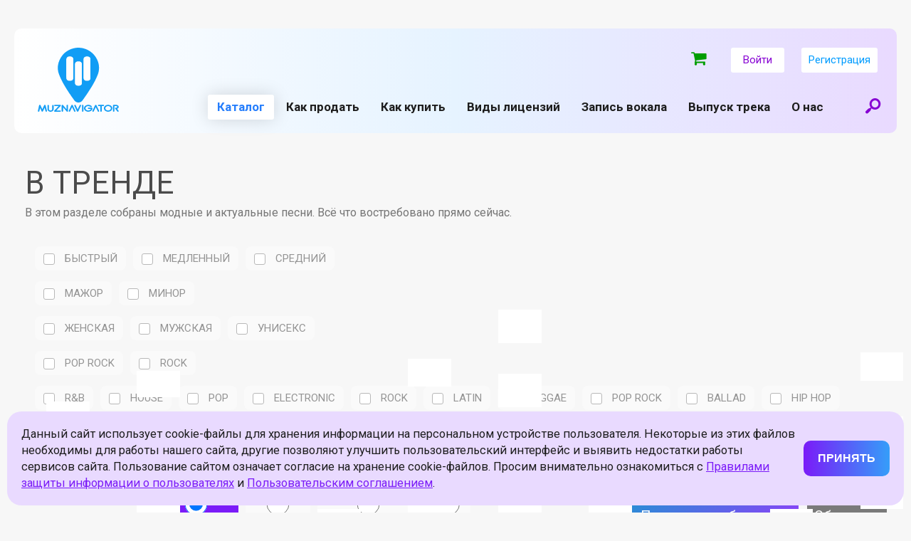

--- FILE ---
content_type: text/html; charset=UTF-8
request_url: https://muznavigator.com/catalog/v-trende/?PAGEN_1=10
body_size: 26531
content:
<html>
<head>
    <meta name="viewport" content="width=device-width, initial-scale=1.0">
    <link rel="icon" type="image/png" href="/local/templates/muznav_v3/img/favicon_new.png">



<meta name="yandex-verification" content="9248f4dedd54e5c5" />



                    <meta http-equiv="Content-Type" content="text/html; charset=UTF-8" />
<meta name="robots" content="index, follow" />
<meta name="keywords" content="купить музыкальный трек, модные песни" />
<meta name="description" content="Большой выбор хитовых трендовых песен ♫ Только легальные треки ♫ Передача полных прав для использования без ограничений, полный пакет документов от авторов на прямую" />
<link href="/bitrix/css/main/bootstrap.css?1516299204141508" type="text/css"  rel="stylesheet" />
<link href="/bitrix/js/ui/design-tokens/dist/ui.design-tokens.css?166897446823393" type="text/css"  rel="stylesheet" />
<link href="/bitrix/js/ui/fonts/opensans/ui.font.opensans.css?16689743042555" type="text/css"  rel="stylesheet" />
<link href="/bitrix/js/main/popup/dist/main.popup.bundle.css?166897446228330" type="text/css"  rel="stylesheet" />
<link href="/bitrix/cache/css/s1/muznav_v3/page_68c5e36d6de16f2bbe46878d94717686/page_68c5e36d6de16f2bbe46878d94717686_v1.css?173830460329467" type="text/css"  rel="stylesheet" />
<link href="/bitrix/cache/css/s1/muznav_v3/template_3d4cb80f752a5832c9879bbc0612a16b/template_3d4cb80f752a5832c9879bbc0612a16b_v1.css?174280640432449" type="text/css"  data-template-style="true" rel="stylesheet" />
<script type="text/javascript">if(!window.BX)window.BX={};if(!window.BX.message)window.BX.message=function(mess){if(typeof mess==='object'){for(let i in mess) {BX.message[i]=mess[i];} return true;}};</script>
<script type="text/javascript">(window.BX||top.BX).message({'JS_CORE_LOADING':'Загрузка...','JS_CORE_NO_DATA':'- Нет данных -','JS_CORE_WINDOW_CLOSE':'Закрыть','JS_CORE_WINDOW_EXPAND':'Развернуть','JS_CORE_WINDOW_NARROW':'Свернуть в окно','JS_CORE_WINDOW_SAVE':'Сохранить','JS_CORE_WINDOW_CANCEL':'Отменить','JS_CORE_WINDOW_CONTINUE':'Продолжить','JS_CORE_H':'ч','JS_CORE_M':'м','JS_CORE_S':'с','JSADM_AI_HIDE_EXTRA':'Скрыть лишние','JSADM_AI_ALL_NOTIF':'Показать все','JSADM_AUTH_REQ':'Требуется авторизация!','JS_CORE_WINDOW_AUTH':'Войти','JS_CORE_IMAGE_FULL':'Полный размер'});</script>

<script type="text/javascript" src="/bitrix/js/main/core/core.js?1668974462488224"></script>

<script>BX.setJSList(['/bitrix/js/main/core/core_ajax.js','/bitrix/js/main/core/core_promise.js','/bitrix/js/main/polyfill/promise/js/promise.js','/bitrix/js/main/loadext/loadext.js','/bitrix/js/main/loadext/extension.js','/bitrix/js/main/polyfill/promise/js/promise.js','/bitrix/js/main/polyfill/find/js/find.js','/bitrix/js/main/polyfill/includes/js/includes.js','/bitrix/js/main/polyfill/matches/js/matches.js','/bitrix/js/ui/polyfill/closest/js/closest.js','/bitrix/js/main/polyfill/fill/main.polyfill.fill.js','/bitrix/js/main/polyfill/find/js/find.js','/bitrix/js/main/polyfill/matches/js/matches.js','/bitrix/js/main/polyfill/core/dist/polyfill.bundle.js','/bitrix/js/main/core/core.js','/bitrix/js/main/polyfill/intersectionobserver/js/intersectionobserver.js','/bitrix/js/main/lazyload/dist/lazyload.bundle.js','/bitrix/js/main/polyfill/core/dist/polyfill.bundle.js','/bitrix/js/main/parambag/dist/parambag.bundle.js']);
BX.setCSSList(['/bitrix/js/main/lazyload/dist/lazyload.bundle.css','/bitrix/js/main/parambag/dist/parambag.bundle.css']);</script>
<script type="text/javascript">(window.BX||top.BX).message({'pull_server_enabled':'N','pull_config_timestamp':'0','pull_guest_mode':'N','pull_guest_user_id':'0'});(window.BX||top.BX).message({'PULL_OLD_REVISION':'Для продолжения корректной работы с сайтом необходимо перезагрузить страницу.'});</script>
<script type="text/javascript">(window.BX||top.BX).message({'LANGUAGE_ID':'ru','FORMAT_DATE':'DD.MM.YYYY','FORMAT_DATETIME':'DD.MM.YYYY HH:MI:SS','COOKIE_PREFIX':'BITRIX_SM','SERVER_TZ_OFFSET':'10800','UTF_MODE':'Y','SITE_ID':'s1','SITE_DIR':'/','USER_ID':'','SERVER_TIME':'1769386694','USER_TZ_OFFSET':'0','USER_TZ_AUTO':'Y','bitrix_sessid':'c780b6a95e2eaacfa18062d978ad567e'});</script>


<script type="text/javascript" src="/bitrix/js/pull/protobuf/protobuf.js?1668968989274055"></script>
<script type="text/javascript" src="/bitrix/js/pull/protobuf/model.js?166896898970928"></script>
<script type="text/javascript" src="/bitrix/js/rest/client/rest.client.js?166896905617414"></script>
<script type="text/javascript" src="/bitrix/js/pull/client/pull.client.js?166897428971092"></script>
<script type="text/javascript" src="https://ajax.googleapis.com/ajax/libs/jquery/2.2.4/jquery.min.js"></script>
<script type="text/javascript" src="/bitrix/js/main/core/core_fx.js?151319441816888"></script>
<script type="text/javascript" src="/bitrix/js/main/popup/dist/main.popup.bundle.js?1668974462115184"></script>
<script type="text/javascript">BX.setCSSList(['/local/templates/muznav_v3/components/bitrix/catalog/catalog_new_v2/style.css','/local/templates/muznav_v3/components/bitrix/catalog.smart.filter/muz/style.css','/local/templates/muznav_v3/components/bitrix/catalog.smart.filter/muz/themes/blue/colors.css','/bitrix/components/bitrix/system.pagenavigation/templates/modern/style.css','/local/templates/muznav_v3/components/bitrix/menu/main_multilevel/style.css','/local/templates/muznav_v3/components/bitrix/menu/footer_menu_left/style.css','/local/templates/muznav_v3/components/bitrix/menu/footer_menu_right/style.css','/local/templates/muznav_v3/styles.css','/local/templates/muznav_v3/template_styles.css']);</script>
<script type="text/javascript">
					(function () {
						"use strict";

						var counter = function ()
						{
							var cookie = (function (name) {
								var parts = ("; " + document.cookie).split("; " + name + "=");
								if (parts.length == 2) {
									try {return JSON.parse(decodeURIComponent(parts.pop().split(";").shift()));}
									catch (e) {}
								}
							})("BITRIX_CONVERSION_CONTEXT_s1");

							if (cookie && cookie.EXPIRE >= BX.message("SERVER_TIME"))
								return;

							var request = new XMLHttpRequest();
							request.open("POST", "/bitrix/tools/conversion/ajax_counter.php", true);
							request.setRequestHeader("Content-type", "application/x-www-form-urlencoded");
							request.send(
								"SITE_ID="+encodeURIComponent("s1")+
								"&sessid="+encodeURIComponent(BX.bitrix_sessid())+
								"&HTTP_REFERER="+encodeURIComponent(document.referrer)
							);
						};

						if (window.frameRequestStart === true)
							BX.addCustomEvent("onFrameDataReceived", counter);
						else
							BX.ready(counter);
					})();
				</script>
<link href="https://fonts.googleapis.com/css?family=Roboto:400,400i,700,700i&amp;subset=cyrillic" rel="stylesheet">
<link href="/local/templates/muznav_v3/css/style.css?v2.54.1769386693" rel="stylesheet">
<link href="/local/templates/muznav_v3/css/custom.css?v2.17.1769386693" rel="stylesheet">
<link href="/local/templates/muznav_v3/css/style_promopage.css?v2.3" rel="stylesheet">
<meta property="ya:interaction" content="XML_FORM" />
<meta property="ya:interaction:url" content="https://muznavigator.com/catalog/v-trende/?PAGEN_1=10&mode=xml" />



<script type="text/javascript" src="/local/templates/muznav_v3/js/jquery.mobile.min.js?169467080125545"></script>
<script type="text/javascript" src="/local/templates/muznav_v3/js/app.js?169467080111853"></script>
<script type="text/javascript" src="/local/templates/muznav_v3/components/bitrix/menu/main_multilevel/script.js?1694670801508"></script>
<script type="text/javascript" src="/local/templates/muznav_v3/components/bitrix/catalog.smart.filter/muz/script.js?169467080122013"></script>
<script type="text/javascript">var _ba = _ba || []; _ba.push(["aid", "6f7b81e7ecba21e74277ef0ae350013d"]); _ba.push(["host", "muznavigator.com"]); (function() {var ba = document.createElement("script"); ba.type = "text/javascript"; ba.async = true;ba.src = (document.location.protocol == "https:" ? "https://" : "http://") + "bitrix.info/ba.js";var s = document.getElementsByTagName("script")[0];s.parentNode.insertBefore(ba, s);})();</script>






                
            <title>Купить модные песни от современных авторов легально - &quot;МузНавигатор&quot;, стр. 10</title>
  

    <meta name="google-site-verification" content="Bs06979RHPXkeU3vrgJDVE-Aw-NzR686GMjdg9VVHXI"/>
    <meta name="yandex-verification" content="9eb36dafc636733f"/>
    <meta property="og:title" content="Купить музыкальный трек легально - Музнавигатор"></meta>
	<meta property="og:image" content="https://muznavigator.com/local/templates/muznav_v3/img/favicon_new.png"></meta>
    <meta property="og:image:width" content="100"/>
    <meta property="og:image:height" content="100"/>
        <link rel="canonical" href="http://muznavigator.com/catalog/v-trende/""/>
    <script src="https://use.fontawesome.com/7849347028.js"></script>

</head>

<body class="js-guest  ">

<div id="pageWrap"  >
        <div id="headerWrap">
        <header>
            <a class="headLogo" href="/"></a>
            <div class="menuIco js-panelOpen"><span></span></div>
            <a class="searchIco js-openModal" href="#modalSearch"></a>
            <div id="topNavWrap">
                 

                <div class="authBlock guest">

                                            
<a href="/cart/" class="header_basket js-mini-cart">
    <i class="fa fa-shopping-cart"></i>
    <div class="basket_badge "> ₽</div>
</a>
                    
                                            <a class="authBtn js-openModal" href="#authentication">Войти</a>
                        <a class="authBtn js-openModal" href="#registration">Регистрация</a>
                                    </div>
                <form class="menuSearchForm" action="/catalog/search/" method="get">
        					<div class="searchBtn"><input type="submit" value=""></div>
        					<div class="searchInput"><input type="text" name="q" placeholder="Введите название трека или его ID"></div>
        				</form>
                                <nav class="siteMenu">
                    
    <ul>

	
	        <li class='current'><span>Каталог</span>
            <ul class="subMenu">
	
	

	
	        <li ><a  href="/catalog/pop/">Поп</a></li>
	
	

	
	        <li class='current'><a  href="/catalog/v-trende/">В тренде</a></li>
	
	

	
	        <li ><a  href="/catalog/bity/">Биты</a></li>
	
	

	
	        <li ><a  href="/catalog/muzyka-dlya-raznogo/">Музыка для блогов, рекламы, кино, бизнеса</a></li>
	
	

	
	        <li ><a  href="/catalog/muzyka-dlya-reklamy-kino-biznesa-ot-leybla-monolit-music/">Музыка для рекламы, кино, бизнеса от лейбла Monolit Music</a></li>
	
	

	
	        <li ><a  href="/catalog/estrada/">Эстрада</a></li>
	
	

	
	        <li ><a  href="/catalog/pesni-dlya-detey/">Песни для детей</a></li>
	
	

	
	        <li ><a  href="/catalog/drugie-yazyki/">Песни на разных языках</a></li>
	
	

			</ul></li>	
	        <li ><a  href="/prodazha-pesen/">Как продать</a></li>
	
	

	
	        <li ><a  href="/kupit-pesnyu/">Как купить</a></li>
	
	

	
	        <li ><a  href="/prices/">Виды лицензий</a></li>
	
	

	
	        <li ><a  href="/studio/">Запись вокала</a></li>
	
	

	
	        <li ><a class="js-go-external-link" href="https://muzuslugi.ru/?utm_url=muznavigator">Выпуск трека</a></li>
	
	

	
	        <li ><a  href="/about/">О нас</a></li>
	
	
            </ul>
                </nav>
            </div>
        </header>
    </div>
    <div id="page">




        
        
        




<div class="widthFix">

    <div class="catalog_filter">
    <div class="section_title">В тренде <span id="idCountTrack" class="count"></span></div>
    <div class="section_desc">В этом разделе собраны модные и актуальные песни. Всё что востребовано прямо сейчас.</div>

        <br />
        
<div class="catalogFilter js-accordion">
    <form name="_form" action="/catalog/v-trende/?PAGEN_1=10" method="get" >
                    <input type="hidden" name="PAGEN_1" id="PAGEN_1" value="10" />
        
                    <div class="bx-filter-parameters-box newFilterSortRow">
                <span style="display: none" class="bx-filter-container-modef"></span>

                <!--						<div class="bx-filter-block" data-role="bx_filter_block">-->
                <!--							<div class="row bx-filter-parameters-box-container">-->
                                    <!--									<div class="col-xs-12">-->


                                        <div class="newFilterSortCol">
                        <div class="checkBox js-checkBlock ">
                            <input
                                    type="checkbox"
                                    value="Y"
                                    name="arrFilter_78_3832313845"
                                    id="arrFilter_78_3832313845"
                                                                    onclick="smartFilter.click(this)"
                            />
                            <label data-role="label_arrFilter_78_3832313845" class="bx-filter-param-label " for="arrFilter_78_3832313845">
                                                        <span class="bx-filter-input-checkbox">

                                                            <span class="bx-filter-param-text" title="быстрый">быстрый</span>
                                                        </span>
                            </label>
                        </div>
                    </div>
                                    <div class="newFilterSortCol">
                        <div class="checkBox js-checkBlock ">
                            <input
                                    type="checkbox"
                                    value="Y"
                                    name="arrFilter_78_4088188550"
                                    id="arrFilter_78_4088188550"
                                                                    onclick="smartFilter.click(this)"
                            />
                            <label data-role="label_arrFilter_78_4088188550" class="bx-filter-param-label " for="arrFilter_78_4088188550">
                                                        <span class="bx-filter-input-checkbox">

                                                            <span class="bx-filter-param-text" title="медленный">медленный</span>
                                                        </span>
                            </label>
                        </div>
                    </div>
                                    <div class="newFilterSortCol">
                        <div class="checkBox js-checkBlock ">
                            <input
                                    type="checkbox"
                                    value="Y"
                                    name="arrFilter_78_2473281379"
                                    id="arrFilter_78_2473281379"
                                                                    onclick="smartFilter.click(this)"
                            />
                            <label data-role="label_arrFilter_78_2473281379" class="bx-filter-param-label " for="arrFilter_78_2473281379">
                                                        <span class="bx-filter-input-checkbox">

                                                            <span class="bx-filter-param-text" title="средний">средний</span>
                                                        </span>
                            </label>
                        </div>
                    </div>
                                    <!--									</div>-->
                                <!--							</div>-->
                <!--						</div>-->
            </div>
                        <div class="bx-filter-parameters-box newFilterSortRow">
                <span style="display: none" class="bx-filter-container-modef"></span>

                <!--						<div class="bx-filter-block" data-role="bx_filter_block">-->
                <!--							<div class="row bx-filter-parameters-box-container">-->
                                    <!--									<div class="col-xs-12">-->


                                        <div class="newFilterSortCol">
                        <div class="checkBox js-checkBlock ">
                            <input
                                    type="checkbox"
                                    value="Y"
                                    name="arrFilter_79_2366072709"
                                    id="arrFilter_79_2366072709"
                                                                    onclick="smartFilter.click(this)"
                            />
                            <label data-role="label_arrFilter_79_2366072709" class="bx-filter-param-label " for="arrFilter_79_2366072709">
                                                        <span class="bx-filter-input-checkbox">

                                                            <span class="bx-filter-param-text" title="Мажор">Мажор</span>
                                                        </span>
                            </label>
                        </div>
                    </div>
                                    <div class="newFilterSortCol">
                        <div class="checkBox js-checkBlock ">
                            <input
                                    type="checkbox"
                                    value="Y"
                                    name="arrFilter_79_2707236321"
                                    id="arrFilter_79_2707236321"
                                                                    onclick="smartFilter.click(this)"
                            />
                            <label data-role="label_arrFilter_79_2707236321" class="bx-filter-param-label " for="arrFilter_79_2707236321">
                                                        <span class="bx-filter-input-checkbox">

                                                            <span class="bx-filter-param-text" title="Минор">Минор</span>
                                                        </span>
                            </label>
                        </div>
                    </div>
                                    <!--									</div>-->
                                <!--							</div>-->
                <!--						</div>-->
            </div>
                        <div class="bx-filter-parameters-box newFilterSortRow">
                <span style="display: none" class="bx-filter-container-modef"></span>

                <!--						<div class="bx-filter-block" data-role="bx_filter_block">-->
                <!--							<div class="row bx-filter-parameters-box-container">-->
                                    <!--									<div class="col-xs-12">-->


                                        <div class="newFilterSortCol">
                        <div class="checkBox js-checkBlock ">
                            <input
                                    type="checkbox"
                                    value="Y"
                                    name="arrFilter_80_1330857165"
                                    id="arrFilter_80_1330857165"
                                                                    onclick="smartFilter.click(this)"
                            />
                            <label data-role="label_arrFilter_80_1330857165" class="bx-filter-param-label " for="arrFilter_80_1330857165">
                                                        <span class="bx-filter-input-checkbox">

                                                            <span class="bx-filter-param-text" title="Женская">Женская</span>
                                                        </span>
                            </label>
                        </div>
                    </div>
                                    <div class="newFilterSortCol">
                        <div class="checkBox js-checkBlock ">
                            <input
                                    type="checkbox"
                                    value="Y"
                                    name="arrFilter_80_3596227959"
                                    id="arrFilter_80_3596227959"
                                                                    onclick="smartFilter.click(this)"
                            />
                            <label data-role="label_arrFilter_80_3596227959" class="bx-filter-param-label " for="arrFilter_80_3596227959">
                                                        <span class="bx-filter-input-checkbox">

                                                            <span class="bx-filter-param-text" title="Мужская">Мужская</span>
                                                        </span>
                            </label>
                        </div>
                    </div>
                                    <div class="newFilterSortCol">
                        <div class="checkBox js-checkBlock ">
                            <input
                                    type="checkbox"
                                    value="Y"
                                    name="arrFilter_80_2225864208"
                                    id="arrFilter_80_2225864208"
                                                                    onclick="smartFilter.click(this)"
                            />
                            <label data-role="label_arrFilter_80_2225864208" class="bx-filter-param-label " for="arrFilter_80_2225864208">
                                                        <span class="bx-filter-input-checkbox">

                                                            <span class="bx-filter-param-text" title="Унисекс">Унисекс</span>
                                                        </span>
                            </label>
                        </div>
                    </div>
                                    <!--									</div>-->
                                <!--							</div>-->
                <!--						</div>-->
            </div>
                        <div class="bx-filter-parameters-box newFilterSortRow">
                <span style="display: none" class="bx-filter-container-modef"></span>

                <!--						<div class="bx-filter-block" data-role="bx_filter_block">-->
                <!--							<div class="row bx-filter-parameters-box-container">-->
                                    <!--									<div class="col-xs-12">-->


                                        <div class="newFilterSortCol">
                        <div class="checkBox js-checkBlock ">
                            <input
                                    type="checkbox"
                                    value="Y"
                                    name="arrFilter_226_3961824982"
                                    id="arrFilter_226_3961824982"
                                                                    onclick="smartFilter.click(this)"
                            />
                            <label data-role="label_arrFilter_226_3961824982" class="bx-filter-param-label " for="arrFilter_226_3961824982">
                                                        <span class="bx-filter-input-checkbox">

                                                            <span class="bx-filter-param-text" title="Pop Rock">Pop Rock</span>
                                                        </span>
                            </label>
                        </div>
                    </div>
                                    <div class="newFilterSortCol">
                        <div class="checkBox js-checkBlock ">
                            <input
                                    type="checkbox"
                                    value="Y"
                                    name="arrFilter_226_1916810101"
                                    id="arrFilter_226_1916810101"
                                                                    onclick="smartFilter.click(this)"
                            />
                            <label data-role="label_arrFilter_226_1916810101" class="bx-filter-param-label " for="arrFilter_226_1916810101">
                                                        <span class="bx-filter-input-checkbox">

                                                            <span class="bx-filter-param-text" title="Rock">Rock</span>
                                                        </span>
                            </label>
                        </div>
                    </div>
                                    <!--									</div>-->
                                <!--							</div>-->
                <!--						</div>-->
            </div>
                        <div class="bx-filter-parameters-box newFilterSortRow">
                <span style="display: none" class="bx-filter-container-modef"></span>

                <!--						<div class="bx-filter-block" data-role="bx_filter_block">-->
                <!--							<div class="row bx-filter-parameters-box-container">-->
                                    <!--									<div class="col-xs-12">-->


                                        <div class="newFilterSortCol">
                        <div class="checkBox js-checkBlock ">
                            <input
                                    type="checkbox"
                                    value="Y"
                                    name="arrFilter_227_217141192"
                                    id="arrFilter_227_217141192"
                                                                    onclick="smartFilter.click(this)"
                            />
                            <label data-role="label_arrFilter_227_217141192" class="bx-filter-param-label " for="arrFilter_227_217141192">
                                                        <span class="bx-filter-input-checkbox">

                                                            <span class="bx-filter-param-text" title="R&B">R&B</span>
                                                        </span>
                            </label>
                        </div>
                    </div>
                                    <div class="newFilterSortCol">
                        <div class="checkBox js-checkBlock ">
                            <input
                                    type="checkbox"
                                    value="Y"
                                    name="arrFilter_227_1815529005"
                                    id="arrFilter_227_1815529005"
                                                                    onclick="smartFilter.click(this)"
                            />
                            <label data-role="label_arrFilter_227_1815529005" class="bx-filter-param-label " for="arrFilter_227_1815529005">
                                                        <span class="bx-filter-input-checkbox">

                                                            <span class="bx-filter-param-text" title="House">House</span>
                                                        </span>
                            </label>
                        </div>
                    </div>
                                    <div class="newFilterSortCol">
                        <div class="checkBox js-checkBlock ">
                            <input
                                    type="checkbox"
                                    value="Y"
                                    name="arrFilter_227_456259259"
                                    id="arrFilter_227_456259259"
                                                                    onclick="smartFilter.click(this)"
                            />
                            <label data-role="label_arrFilter_227_456259259" class="bx-filter-param-label " for="arrFilter_227_456259259">
                                                        <span class="bx-filter-input-checkbox">

                                                            <span class="bx-filter-param-text" title="Pop">Pop</span>
                                                        </span>
                            </label>
                        </div>
                    </div>
                                    <div class="newFilterSortCol">
                        <div class="checkBox js-checkBlock ">
                            <input
                                    type="checkbox"
                                    value="Y"
                                    name="arrFilter_227_2184750849"
                                    id="arrFilter_227_2184750849"
                                                                    onclick="smartFilter.click(this)"
                            />
                            <label data-role="label_arrFilter_227_2184750849" class="bx-filter-param-label " for="arrFilter_227_2184750849">
                                                        <span class="bx-filter-input-checkbox">

                                                            <span class="bx-filter-param-text" title="Electronic">Electronic</span>
                                                        </span>
                            </label>
                        </div>
                    </div>
                                    <div class="newFilterSortCol">
                        <div class="checkBox js-checkBlock ">
                            <input
                                    type="checkbox"
                                    value="Y"
                                    name="arrFilter_227_4114585495"
                                    id="arrFilter_227_4114585495"
                                                                    onclick="smartFilter.click(this)"
                            />
                            <label data-role="label_arrFilter_227_4114585495" class="bx-filter-param-label " for="arrFilter_227_4114585495">
                                                        <span class="bx-filter-input-checkbox">

                                                            <span class="bx-filter-param-text" title="Rock">Rock</span>
                                                        </span>
                            </label>
                        </div>
                    </div>
                                    <div class="newFilterSortCol">
                        <div class="checkBox js-checkBlock ">
                            <input
                                    type="checkbox"
                                    value="Y"
                                    name="arrFilter_227_1801126452"
                                    id="arrFilter_227_1801126452"
                                                                    onclick="smartFilter.click(this)"
                            />
                            <label data-role="label_arrFilter_227_1801126452" class="bx-filter-param-label " for="arrFilter_227_1801126452">
                                                        <span class="bx-filter-input-checkbox">

                                                            <span class="bx-filter-param-text" title="Latin">Latin</span>
                                                        </span>
                            </label>
                        </div>
                    </div>
                                    <div class="newFilterSortCol">
                        <div class="checkBox js-checkBlock ">
                            <input
                                    type="checkbox"
                                    value="Y"
                                    name="arrFilter_227_475804322"
                                    id="arrFilter_227_475804322"
                                                                    onclick="smartFilter.click(this)"
                            />
                            <label data-role="label_arrFilter_227_475804322" class="bx-filter-param-label " for="arrFilter_227_475804322">
                                                        <span class="bx-filter-input-checkbox">

                                                            <span class="bx-filter-param-text" title="Reggae">Reggae</span>
                                                        </span>
                            </label>
                        </div>
                    </div>
                                    <div class="newFilterSortCol">
                        <div class="checkBox js-checkBlock ">
                            <input
                                    type="checkbox"
                                    value="Y"
                                    name="arrFilter_227_2236965656"
                                    id="arrFilter_227_2236965656"
                                                                    onclick="smartFilter.click(this)"
                            />
                            <label data-role="label_arrFilter_227_2236965656" class="bx-filter-param-label " for="arrFilter_227_2236965656">
                                                        <span class="bx-filter-input-checkbox">

                                                            <span class="bx-filter-param-text" title="Pop Rock">Pop Rock</span>
                                                        </span>
                            </label>
                        </div>
                    </div>
                                    <div class="newFilterSortCol">
                        <div class="checkBox js-checkBlock ">
                            <input
                                    type="checkbox"
                                    value="Y"
                                    name="arrFilter_227_4065481614"
                                    id="arrFilter_227_4065481614"
                                                                    onclick="smartFilter.click(this)"
                            />
                            <label data-role="label_arrFilter_227_4065481614" class="bx-filter-param-label " for="arrFilter_227_4065481614">
                                                        <span class="bx-filter-input-checkbox">

                                                            <span class="bx-filter-param-text" title="Ballad">Ballad</span>
                                                        </span>
                            </label>
                        </div>
                    </div>
                                    <div class="newFilterSortCol">
                        <div class="checkBox js-checkBlock ">
                            <input
                                    type="checkbox"
                                    value="Y"
                                    name="arrFilter_227_1659719199"
                                    id="arrFilter_227_1659719199"
                                                                    onclick="smartFilter.click(this)"
                            />
                            <label data-role="label_arrFilter_227_1659719199" class="bx-filter-param-label " for="arrFilter_227_1659719199">
                                                        <span class="bx-filter-input-checkbox">

                                                            <span class="bx-filter-param-text" title="Hip Hop">Hip Hop</span>
                                                        </span>
                            </label>
                        </div>
                    </div>
                                    <div class="newFilterSortCol">
                        <div class="checkBox js-checkBlock ">
                            <input
                                    type="checkbox"
                                    value="Y"
                                    name="arrFilter_227_367689353"
                                    id="arrFilter_227_367689353"
                                                                    onclick="smartFilter.click(this)"
                            />
                            <label data-role="label_arrFilter_227_367689353" class="bx-filter-param-label " for="arrFilter_227_367689353">
                                                        <span class="bx-filter-input-checkbox">

                                                            <span class="bx-filter-param-text" title="Deep House">Deep House</span>
                                                        </span>
                            </label>
                        </div>
                    </div>
                                    <div class="newFilterSortCol">
                        <div class="checkBox js-checkBlock ">
                            <input
                                    type="checkbox"
                                    value="Y"
                                    name="arrFilter_227_3954105058"
                                    id="arrFilter_227_3954105058"
                                                                    onclick="smartFilter.click(this)"
                            />
                            <label data-role="label_arrFilter_227_3954105058" class="bx-filter-param-label " for="arrFilter_227_3954105058">
                                                        <span class="bx-filter-input-checkbox">

                                                            <span class="bx-filter-param-text" title="Trap">Trap</span>
                                                        </span>
                            </label>
                        </div>
                    </div>
                                    <div class="newFilterSortCol">
                        <div class="checkBox js-checkBlock ">
                            <input
                                    type="checkbox"
                                    value="Y"
                                    name="arrFilter_227_2628381300"
                                    id="arrFilter_227_2628381300"
                                                                    onclick="smartFilter.click(this)"
                            />
                            <label data-role="label_arrFilter_227_2628381300" class="bx-filter-param-label " for="arrFilter_227_2628381300">
                                                        <span class="bx-filter-input-checkbox">

                                                            <span class="bx-filter-param-text" title="Dance">Dance</span>
                                                        </span>
                            </label>
                        </div>
                    </div>
                                    <div class="newFilterSortCol">
                        <div class="checkBox js-checkBlock ">
                            <input
                                    type="checkbox"
                                    value="Y"
                                    name="arrFilter_227_94419918"
                                    id="arrFilter_227_94419918"
                                                                    onclick="smartFilter.click(this)"
                            />
                            <label data-role="label_arrFilter_227_94419918" class="bx-filter-param-label " for="arrFilter_227_94419918">
                                                        <span class="bx-filter-input-checkbox">

                                                            <span class="bx-filter-param-text" title="Techno">Techno</span>
                                                        </span>
                            </label>
                        </div>
                    </div>
                                    <div class="newFilterSortCol">
                        <div class="checkBox js-checkBlock ">
                            <input
                                    type="checkbox"
                                    value="Y"
                                    name="arrFilter_227_1923582808"
                                    id="arrFilter_227_1923582808"
                                                                    onclick="smartFilter.click(this)"
                            />
                            <label data-role="label_arrFilter_227_1923582808" class="bx-filter-param-label " for="arrFilter_227_1923582808">
                                                        <span class="bx-filter-input-checkbox">

                                                            <span class="bx-filter-param-text" title="Synthpop">Synthpop</span>
                                                        </span>
                            </label>
                        </div>
                    </div>
                                    <div class="newFilterSortCol">
                        <div class="checkBox js-checkBlock ">
                            <input
                                    type="checkbox"
                                    value="Y"
                                    name="arrFilter_227_3972210427"
                                    id="arrFilter_227_3972210427"
                                                                    onclick="smartFilter.click(this)"
                            />
                            <label data-role="label_arrFilter_227_3972210427" class="bx-filter-param-label " for="arrFilter_227_3972210427">
                                                        <span class="bx-filter-input-checkbox">

                                                            <span class="bx-filter-param-text" title="Disco">Disco</span>
                                                        </span>
                            </label>
                        </div>
                    </div>
                                    <div class="newFilterSortCol">
                        <div class="checkBox js-checkBlock ">
                            <input
                                    type="checkbox"
                                    value="Y"
                                    name="arrFilter_227_2613325421"
                                    id="arrFilter_227_2613325421"
                                                                    onclick="smartFilter.click(this)"
                            />
                            <label data-role="label_arrFilter_227_2613325421" class="bx-filter-param-label " for="arrFilter_227_2613325421">
                                                        <span class="bx-filter-input-checkbox">

                                                            <span class="bx-filter-param-text" title="Rap">Rap</span>
                                                        </span>
                            </label>
                        </div>
                    </div>
                                    <div class="newFilterSortCol">
                        <div class="checkBox js-checkBlock ">
                            <input
                                    type="checkbox"
                                    value="Y"
                                    name="arrFilter_227_47022039"
                                    id="arrFilter_227_47022039"
                                                                    onclick="smartFilter.click(this)"
                            />
                            <label data-role="label_arrFilter_227_47022039" class="bx-filter-param-label " for="arrFilter_227_47022039">
                                                        <span class="bx-filter-input-checkbox">

                                                            <span class="bx-filter-param-text" title="Funk">Funk</span>
                                                        </span>
                            </label>
                        </div>
                    </div>
                                    <div class="newFilterSortCol">
                        <div class="checkBox js-checkBlock ">
                            <input
                                    type="checkbox"
                                    value="Y"
                                    name="arrFilter_227_1976192833"
                                    id="arrFilter_227_1976192833"
                                                                    onclick="smartFilter.click(this)"
                            />
                            <label data-role="label_arrFilter_227_1976192833" class="bx-filter-param-label " for="arrFilter_227_1976192833">
                                                        <span class="bx-filter-input-checkbox">

                                                            <span class="bx-filter-param-text" title="Folk">Folk</span>
                                                        </span>
                            </label>
                        </div>
                    </div>
                                    <div class="newFilterSortCol">
                        <div class="checkBox js-checkBlock ">
                            <input
                                    type="checkbox"
                                    value="Y"
                                    name="arrFilter_227_3910130838"
                                    id="arrFilter_227_3910130838"
                                                                    onclick="smartFilter.click(this)"
                            />
                            <label data-role="label_arrFilter_227_3910130838" class="bx-filter-param-label " for="arrFilter_227_3910130838">
                                                        <span class="bx-filter-input-checkbox">

                                                            <span class="bx-filter-param-text" title="PHONK">PHONK</span>
                                                        </span>
                            </label>
                        </div>
                    </div>
                                    <!--									</div>-->
                                <!--							</div>-->
                <!--						</div>-->
            </div>
                        <div class="bx-filter-parameters-box newFilterSortRow">
                <span style="display: none" class="bx-filter-container-modef"></span>

                <!--						<div class="bx-filter-block" data-role="bx_filter_block">-->
                <!--							<div class="row bx-filter-parameters-box-container">-->
                                    <!--									<div class="col-xs-12">-->


                                        <div class="newFilterSortCol">
                        <div class="checkBox js-checkBlock ">
                            <input
                                    type="checkbox"
                                    value="Y"
                                    name="arrFilter_229_3210050320"
                                    id="arrFilter_229_3210050320"
                                                                    onclick="smartFilter.click(this)"
                            />
                            <label data-role="label_arrFilter_229_3210050320" class="bx-filter-param-label " for="arrFilter_229_3210050320">
                                                        <span class="bx-filter-input-checkbox">

                                                            <span class="bx-filter-param-text" title="Русский">Русский</span>
                                                        </span>
                            </label>
                        </div>
                    </div>
                                    <!--									</div>-->
                                <!--							</div>-->
                <!--						</div>-->
            </div>
            



        <div class="smart-filter-btns-group">
            <div class="btns">
                <div class="midButton">
                    <div class="newFilterSortRow">
                        <label class="newFilterSortCol">Сортировать по:</label>
                        <div class="newFilterSortCol">
                            <div class="checkBox radioBox js-radioBlock checked">
                                <input class="sort_ms"
                                       type="radio"
                                       name="sort"
                                    checked                                       value="def"
                                       id="fType011">
                                <label for="fType011">Умолчанию</label>
                            </div>
                        </div>
                        <div class="newFilterSortCol">
                            <div class="checkBox radioBox js-radioBlock ">
                                <input class="sort_ms" type="radio" name="sort" value="new"  id="fType012">
                                <label for="fType012">Новизне</label>
                            </div>
                        </div>
                        <div class="newFilterSortCol">
                            <div class="checkBox radioBox js-radioBlock ">
                                <input class="sort_ms" type="radio" name="sort" value="pop"  id="fType013">
                                <label for="fType013">Популярности</label>
                            </div>
                        </div>
                        <div class="newFilterSortCol">
                            <div class="checkBox radioBox js-radioBlock ">
                                <input class="sort_ms" type="radio" name="sort" value="price"  id="fType014">
                                <label for="fType014">Цене</label>
                            </div>
                        </div>

                    </div>
                </div>


                <div class="bx-filter-popup-result left" id="modef" style="display:none" style="display: inline-block;">
                    Выбрано: <span id="modef_num">0</span>                    <span class="arrow"></span>
                    <br/>
                    <a href="/catalog/v-trende/filter/clear/apply/" target="">Показать</a>
                </div>
            </div>

            <div class="btns">
                <div class="midButton btnsDiv">
                    <div class="purpleGradBtn small">
                        <input type="submit" id="set_filter" name="set_filter" value="Показать выбранное" />
                    </div>
                    <div class="greyBtn">
                        <input type="submit" id="del_filter" name="del_filter" value="Сбросить" />
                    </div>
                </div>
            </div>
        </div>

    </form>

</div>
<script type="text/javascript">
    var smartFilter = new JCSmartFilter('/catalog/v-trende/?PAGEN_1=10', 'VERTICAL', {'SEF_SET_FILTER_URL':'/catalog/v-trende/filter/clear/apply/','SEF_DEL_FILTER_URL':'/catalog/v-trende/filter/clear/apply/'});
</script>    </div>

    
    <div class="catalogBlock">
        


<div class="catalog_playlist">
    <div class="tracks">

                
            <div class="item trackBox" data-section-id="3" data-sort-el-num="" data-sort="145768" data-id="107955" data-track-id="107955">
                <div class="content">
                    <div class="left">

                        <div class="trackImgWrap">
                            <div class="trackImg">
                                <img src="/upload/iblock/9bb/9bb83890ef5bfe216ce6c31e44deea0b.jpg"/>

                                <div class="trackBars">
                                    <div></div>
                                    <div></div>
                                    <div></div>
                                    <div></div>
                                    <div></div>
                                    <div></div>
                                    <div></div>
                                    <div></div>
                                    <div></div>
                                    <div></div>
                                </div>
                            </div>

                            <div class="trackIco">
                                <div class="play"></div>
                                <div class="pause"></div>
                            </div>
                        </div>

                        <div class="track_info">
                            <div class="trackNameWrap">
                                <a class="trackName" href="/catalog/v-trende/nikomu_ne_govori_5262/">
                                    Никому не говори                                </a>
                            </div>

                                                            <div class="info">ID: 107955</div>
                                                                                </div>


                    </div>
                    <div class="right">
                        <div class="actions">
                            <div class="icons">

                                                                    <a title="В избранное" data-id="107955" class="link addFavorite star no-autorizte" href="#"><i class="fa fa-star"></i> В избранное</a>
                                
                                <div class="share link">
                                    <i class="fa fa-share-alt" title="Поделиться"></i> Поделиться

                                    <div class="tools">
                                                                                <div><i class="fa fa-whatsapp fa-fw"></i><a onclick="Share.whatsapp(location.hostname+'/catalog/v-trende/nikomu_ne_govori_5262/','Никому не говори','http://muznavigator.com/local/templates/muznav/img/logo_share.png','Эту песню можно купить')" href="#">WhatsApp</a></div>
                                        <div><i class="fa fa-telegram fa-fw"></i><a onclick="Share.telegram(location.hostname+'/catalog/v-trende/nikomu_ne_govori_5262/','Никому не говори','http://muznavigator.com/local/templates/muznav/img/logo_share.png','Эту песню можно купить')" href="#">Telegram</a></div>
                                        <div><i class="fa fa-vk fa-fw"></i><a onclick="Share.vkontakte(location.hostname+'/catalog/v-trende/nikomu_ne_govori_5262/','Никому не говори','http://muznavigator.com/local/templates/muznav/img/logo_share.png','Эту песню можно купить')" href="#">Вконтакте</a></div>
                                                                            </div>
                                </div>

                                                                    <a title="В студию" data-id="107955" class="link studio addStudio no-autorizte js-add-to-studio" href="#"><i class="fa fa-microphone"></i> В студию</a>
                                                            </div>
                        </div>

                        <div class="actions_mobile">
                            <div class="icons">
                                <div class="share link">
                                    <i class="fa fa-share-alt" title="Поделиться"></i>

                                    <div class="tools">
                                                                                <div><i class="fa fa-whatsapp fa-fw"></i><a onclick="Share.whatsapp(location.hostname+'/catalog/v-trende/nikomu_ne_govori_5262/','Никому не говори','http://muznavigator.com/local/templates/muznav/img/logo_share.png','Эту песню можно купить')" href="#">WhatsApp</a></div>
                                        <div><i class="fa fa-telegram fa-fw"></i><a onclick="Share.telegram(location.hostname+'/catalog/v-trende/nikomu_ne_govori_5262/','Никому не говори','http://muznavigator.com/local/templates/muznav/img/logo_share.png','Эту песню можно купить')" href="#">Telegram</a></div>
                                        <div><i class="fa fa-vk fa-fw"></i><a onclick="Share.vkontakte(location.hostname+'/catalog/v-trende/nikomu_ne_govori_5262/','Никому не говори','http://muznavigator.com/local/templates/muznav/img/logo_share.png','Эту песню можно купить')" href="#">Вконтакте</a></div>
                                                                            </div>
                                </div>

                                                                    <a title="В избранное" data-id="107955" class="link addFavorite no-autorizte" href="#"><div class="star"><i class="fa fa-star"></i></div></a>
                                
                                                                    <a title="В студию" data-id="107955" class="link addStudio no-autorizte js-add-to-studio" href="#"><div class="studio"><i class="fa fa-microphone"></i></div></a>
                                                            </div>
                        </div>



                        <div class="item_price">
                            <span class="price_value"><strong>52 000</strong> ₽</span>
                        </div>

                                                    <a class="to_basket" href="/catalog/v-trende/nikomu_ne_govori_5262/">
                                <i class="fa fa-shopping-cart"></i>
                            </a>
                        
                    </div>
                </div>

            </div>

            
        
            <div class="item trackBox" data-section-id="3" data-sort-el-num="" data-sort="115295" data-id="96835" data-track-id="96835">
                <div class="content">
                    <div class="left">

                        <div class="trackImgWrap">
                            <div class="trackImg">
                                <img src="/upload/iblock/89b/89b4293263841b2e8d4c4109880908c8.jpeg"/>

                                <div class="trackBars">
                                    <div></div>
                                    <div></div>
                                    <div></div>
                                    <div></div>
                                    <div></div>
                                    <div></div>
                                    <div></div>
                                    <div></div>
                                    <div></div>
                                    <div></div>
                                </div>
                            </div>

                            <div class="trackIco">
                                <div class="play"></div>
                                <div class="pause"></div>
                            </div>
                        </div>

                        <div class="track_info">
                            <div class="trackNameWrap">
                                <a class="trackName" href="/catalog/v-trende/uyutnyy_dom_6950/">
                                    уютный дом                                </a>
                            </div>

                                                            <div class="info">ID: 96835</div>
                                                                                </div>


                    </div>
                    <div class="right">
                        <div class="actions">
                            <div class="icons">

                                                                    <a title="В избранное" data-id="96835" class="link addFavorite star no-autorizte" href="#"><i class="fa fa-star"></i> В избранное</a>
                                
                                <div class="share link">
                                    <i class="fa fa-share-alt" title="Поделиться"></i> Поделиться

                                    <div class="tools">
                                                                                <div><i class="fa fa-whatsapp fa-fw"></i><a onclick="Share.whatsapp(location.hostname+'/catalog/v-trende/uyutnyy_dom_6950/','уютный дом','http://muznavigator.com/local/templates/muznav/img/logo_share.png','Эту песню можно купить')" href="#">WhatsApp</a></div>
                                        <div><i class="fa fa-telegram fa-fw"></i><a onclick="Share.telegram(location.hostname+'/catalog/v-trende/uyutnyy_dom_6950/','уютный дом','http://muznavigator.com/local/templates/muznav/img/logo_share.png','Эту песню можно купить')" href="#">Telegram</a></div>
                                        <div><i class="fa fa-vk fa-fw"></i><a onclick="Share.vkontakte(location.hostname+'/catalog/v-trende/uyutnyy_dom_6950/','уютный дом','http://muznavigator.com/local/templates/muznav/img/logo_share.png','Эту песню можно купить')" href="#">Вконтакте</a></div>
                                                                            </div>
                                </div>

                                                                    <a title="В студию" data-id="96835" class="link studio addStudio no-autorizte js-add-to-studio" href="#"><i class="fa fa-microphone"></i> В студию</a>
                                                            </div>
                        </div>

                        <div class="actions_mobile">
                            <div class="icons">
                                <div class="share link">
                                    <i class="fa fa-share-alt" title="Поделиться"></i>

                                    <div class="tools">
                                                                                <div><i class="fa fa-whatsapp fa-fw"></i><a onclick="Share.whatsapp(location.hostname+'/catalog/v-trende/uyutnyy_dom_6950/','уютный дом','http://muznavigator.com/local/templates/muznav/img/logo_share.png','Эту песню можно купить')" href="#">WhatsApp</a></div>
                                        <div><i class="fa fa-telegram fa-fw"></i><a onclick="Share.telegram(location.hostname+'/catalog/v-trende/uyutnyy_dom_6950/','уютный дом','http://muznavigator.com/local/templates/muznav/img/logo_share.png','Эту песню можно купить')" href="#">Telegram</a></div>
                                        <div><i class="fa fa-vk fa-fw"></i><a onclick="Share.vkontakte(location.hostname+'/catalog/v-trende/uyutnyy_dom_6950/','уютный дом','http://muznavigator.com/local/templates/muznav/img/logo_share.png','Эту песню можно купить')" href="#">Вконтакте</a></div>
                                                                            </div>
                                </div>

                                                                    <a title="В избранное" data-id="96835" class="link addFavorite no-autorizte" href="#"><div class="star"><i class="fa fa-star"></i></div></a>
                                
                                                                    <a title="В студию" data-id="96835" class="link addStudio no-autorizte js-add-to-studio" href="#"><div class="studio"><i class="fa fa-microphone"></i></div></a>
                                                            </div>
                        </div>



                        <div class="item_price">
                            <span class="price_value"><strong>7 000</strong> ₽</span>
                        </div>

                                                    <a class="to_basket" href="/catalog/v-trende/uyutnyy_dom_6950/">
                                <i class="fa fa-shopping-cart"></i>
                            </a>
                        
                    </div>
                </div>

            </div>

            
        
            <div class="item trackBox" data-section-id="3" data-sort-el-num="" data-sort="99259" data-id="8894" data-track-id="8894">
                <div class="content">
                    <div class="left">

                        <div class="trackImgWrap">
                            <div class="trackImg">
                                <img src="/upload/iblock/9a6/9a649bc6bd90fcc2d203f1ce1dffd34e.jpeg"/>

                                <div class="trackBars">
                                    <div></div>
                                    <div></div>
                                    <div></div>
                                    <div></div>
                                    <div></div>
                                    <div></div>
                                    <div></div>
                                    <div></div>
                                    <div></div>
                                    <div></div>
                                </div>
                            </div>

                            <div class="trackIco">
                                <div class="play"></div>
                                <div class="pause"></div>
                            </div>
                        </div>

                        <div class="track_info">
                            <div class="trackNameWrap">
                                <a class="trackName" href="/catalog/v-trende/vse_mozhno_4107/">
                                    Все можно                                </a>
                            </div>

                                                            <div class="info">ID: 8894</div>
                                                                                </div>


                    </div>
                    <div class="right">
                        <div class="actions">
                            <div class="icons">

                                                                    <a title="В избранное" data-id="8894" class="link addFavorite star no-autorizte" href="#"><i class="fa fa-star"></i> В избранное</a>
                                
                                <div class="share link">
                                    <i class="fa fa-share-alt" title="Поделиться"></i> Поделиться

                                    <div class="tools">
                                                                                <div><i class="fa fa-whatsapp fa-fw"></i><a onclick="Share.whatsapp(location.hostname+'/catalog/v-trende/vse_mozhno_4107/','Все можно','http://muznavigator.com/local/templates/muznav/img/logo_share.png','Эту песню можно купить')" href="#">WhatsApp</a></div>
                                        <div><i class="fa fa-telegram fa-fw"></i><a onclick="Share.telegram(location.hostname+'/catalog/v-trende/vse_mozhno_4107/','Все можно','http://muznavigator.com/local/templates/muznav/img/logo_share.png','Эту песню можно купить')" href="#">Telegram</a></div>
                                        <div><i class="fa fa-vk fa-fw"></i><a onclick="Share.vkontakte(location.hostname+'/catalog/v-trende/vse_mozhno_4107/','Все можно','http://muznavigator.com/local/templates/muznav/img/logo_share.png','Эту песню можно купить')" href="#">Вконтакте</a></div>
                                                                            </div>
                                </div>

                                                                    <a title="В студию" data-id="8894" class="link studio addStudio no-autorizte js-add-to-studio" href="#"><i class="fa fa-microphone"></i> В студию</a>
                                                            </div>
                        </div>

                        <div class="actions_mobile">
                            <div class="icons">
                                <div class="share link">
                                    <i class="fa fa-share-alt" title="Поделиться"></i>

                                    <div class="tools">
                                                                                <div><i class="fa fa-whatsapp fa-fw"></i><a onclick="Share.whatsapp(location.hostname+'/catalog/v-trende/vse_mozhno_4107/','Все можно','http://muznavigator.com/local/templates/muznav/img/logo_share.png','Эту песню можно купить')" href="#">WhatsApp</a></div>
                                        <div><i class="fa fa-telegram fa-fw"></i><a onclick="Share.telegram(location.hostname+'/catalog/v-trende/vse_mozhno_4107/','Все можно','http://muznavigator.com/local/templates/muznav/img/logo_share.png','Эту песню можно купить')" href="#">Telegram</a></div>
                                        <div><i class="fa fa-vk fa-fw"></i><a onclick="Share.vkontakte(location.hostname+'/catalog/v-trende/vse_mozhno_4107/','Все можно','http://muznavigator.com/local/templates/muznav/img/logo_share.png','Эту песню можно купить')" href="#">Вконтакте</a></div>
                                                                            </div>
                                </div>

                                                                    <a title="В избранное" data-id="8894" class="link addFavorite no-autorizte" href="#"><div class="star"><i class="fa fa-star"></i></div></a>
                                
                                                                    <a title="В студию" data-id="8894" class="link addStudio no-autorizte js-add-to-studio" href="#"><div class="studio"><i class="fa fa-microphone"></i></div></a>
                                                            </div>
                        </div>



                        <div class="item_price">
                            <span class="price_value"><strong>40 500</strong> ₽</span>
                        </div>

                                                    <a class="to_basket" href="/catalog/v-trende/vse_mozhno_4107/">
                                <i class="fa fa-shopping-cart"></i>
                            </a>
                        
                    </div>
                </div>

            </div>

            
        
            <div class="item trackBox" data-section-id="3" data-sort-el-num="" data-sort="144360" data-id="179767" data-track-id="179767">
                <div class="content">
                    <div class="left">

                        <div class="trackImgWrap">
                            <div class="trackImg">
                                <img src="/upload/iblock/c73/c7365a894dd7de0edde2d72c77005158.jpg"/>

                                <div class="trackBars">
                                    <div></div>
                                    <div></div>
                                    <div></div>
                                    <div></div>
                                    <div></div>
                                    <div></div>
                                    <div></div>
                                    <div></div>
                                    <div></div>
                                    <div></div>
                                </div>
                            </div>

                            <div class="trackIco">
                                <div class="play"></div>
                                <div class="pause"></div>
                            </div>
                        </div>

                        <div class="track_info">
                            <div class="trackNameWrap">
                                <a class="trackName" href="/catalog/v-trende/tvoya_mama__8907/">
                                    Твоя Мама                                 </a>
                            </div>

                                                            <div class="info">ID: 179767</div>
                                                                                </div>


                    </div>
                    <div class="right">
                        <div class="actions">
                            <div class="icons">

                                                                    <a title="В избранное" data-id="179767" class="link addFavorite star no-autorizte" href="#"><i class="fa fa-star"></i> В избранное</a>
                                
                                <div class="share link">
                                    <i class="fa fa-share-alt" title="Поделиться"></i> Поделиться

                                    <div class="tools">
                                                                                <div><i class="fa fa-whatsapp fa-fw"></i><a onclick="Share.whatsapp(location.hostname+'/catalog/v-trende/tvoya_mama__8907/','Твоя Мама ','http://muznavigator.com/local/templates/muznav/img/logo_share.png','Эту песню можно купить')" href="#">WhatsApp</a></div>
                                        <div><i class="fa fa-telegram fa-fw"></i><a onclick="Share.telegram(location.hostname+'/catalog/v-trende/tvoya_mama__8907/','Твоя Мама ','http://muznavigator.com/local/templates/muznav/img/logo_share.png','Эту песню можно купить')" href="#">Telegram</a></div>
                                        <div><i class="fa fa-vk fa-fw"></i><a onclick="Share.vkontakte(location.hostname+'/catalog/v-trende/tvoya_mama__8907/','Твоя Мама ','http://muznavigator.com/local/templates/muznav/img/logo_share.png','Эту песню можно купить')" href="#">Вконтакте</a></div>
                                                                            </div>
                                </div>

                                                                    <a title="В студию" data-id="179767" class="link studio addStudio no-autorizte js-add-to-studio" href="#"><i class="fa fa-microphone"></i> В студию</a>
                                                            </div>
                        </div>

                        <div class="actions_mobile">
                            <div class="icons">
                                <div class="share link">
                                    <i class="fa fa-share-alt" title="Поделиться"></i>

                                    <div class="tools">
                                                                                <div><i class="fa fa-whatsapp fa-fw"></i><a onclick="Share.whatsapp(location.hostname+'/catalog/v-trende/tvoya_mama__8907/','Твоя Мама ','http://muznavigator.com/local/templates/muznav/img/logo_share.png','Эту песню можно купить')" href="#">WhatsApp</a></div>
                                        <div><i class="fa fa-telegram fa-fw"></i><a onclick="Share.telegram(location.hostname+'/catalog/v-trende/tvoya_mama__8907/','Твоя Мама ','http://muznavigator.com/local/templates/muznav/img/logo_share.png','Эту песню можно купить')" href="#">Telegram</a></div>
                                        <div><i class="fa fa-vk fa-fw"></i><a onclick="Share.vkontakte(location.hostname+'/catalog/v-trende/tvoya_mama__8907/','Твоя Мама ','http://muznavigator.com/local/templates/muznav/img/logo_share.png','Эту песню можно купить')" href="#">Вконтакте</a></div>
                                                                            </div>
                                </div>

                                                                    <a title="В избранное" data-id="179767" class="link addFavorite no-autorizte" href="#"><div class="star"><i class="fa fa-star"></i></div></a>
                                
                                                                    <a title="В студию" data-id="179767" class="link addStudio no-autorizte js-add-to-studio" href="#"><div class="studio"><i class="fa fa-microphone"></i></div></a>
                                                            </div>
                        </div>



                        <div class="item_price">
                            <span class="price_value"><strong>80 000</strong> ₽</span>
                        </div>

                                                    <a class="to_basket" href="/catalog/v-trende/tvoya_mama__8907/">
                                <i class="fa fa-shopping-cart"></i>
                            </a>
                        
                    </div>
                </div>

            </div>

            
        
            <div class="item trackBox" data-section-id="3" data-sort-el-num="" data-sort="123504" data-id="148409" data-track-id="148409">
                <div class="content">
                    <div class="left">

                        <div class="trackImgWrap">
                            <div class="trackImg">
                                <img src="/upload/iblock/c69/c695e364832940da003263cf835dff6b.jpeg"/>

                                <div class="trackBars">
                                    <div></div>
                                    <div></div>
                                    <div></div>
                                    <div></div>
                                    <div></div>
                                    <div></div>
                                    <div></div>
                                    <div></div>
                                    <div></div>
                                    <div></div>
                                </div>
                            </div>

                            <div class="trackIco">
                                <div class="play"></div>
                                <div class="pause"></div>
                            </div>
                        </div>

                        <div class="track_info">
                            <div class="trackNameWrap">
                                <a class="trackName" href="/catalog/v-trende/lovlyu_4220/">
                                    Ловлю                                </a>
                            </div>

                                                            <div class="info">ID: 148409</div>
                                                                                </div>


                    </div>
                    <div class="right">
                        <div class="actions">
                            <div class="icons">

                                                                    <a title="В избранное" data-id="148409" class="link addFavorite star no-autorizte" href="#"><i class="fa fa-star"></i> В избранное</a>
                                
                                <div class="share link">
                                    <i class="fa fa-share-alt" title="Поделиться"></i> Поделиться

                                    <div class="tools">
                                                                                <div><i class="fa fa-whatsapp fa-fw"></i><a onclick="Share.whatsapp(location.hostname+'/catalog/v-trende/lovlyu_4220/','Ловлю','http://muznavigator.com/local/templates/muznav/img/logo_share.png','Эту песню можно купить')" href="#">WhatsApp</a></div>
                                        <div><i class="fa fa-telegram fa-fw"></i><a onclick="Share.telegram(location.hostname+'/catalog/v-trende/lovlyu_4220/','Ловлю','http://muznavigator.com/local/templates/muznav/img/logo_share.png','Эту песню можно купить')" href="#">Telegram</a></div>
                                        <div><i class="fa fa-vk fa-fw"></i><a onclick="Share.vkontakte(location.hostname+'/catalog/v-trende/lovlyu_4220/','Ловлю','http://muznavigator.com/local/templates/muznav/img/logo_share.png','Эту песню можно купить')" href="#">Вконтакте</a></div>
                                                                            </div>
                                </div>

                                                                    <a title="В студию" data-id="148409" class="link studio addStudio no-autorizte js-add-to-studio" href="#"><i class="fa fa-microphone"></i> В студию</a>
                                                            </div>
                        </div>

                        <div class="actions_mobile">
                            <div class="icons">
                                <div class="share link">
                                    <i class="fa fa-share-alt" title="Поделиться"></i>

                                    <div class="tools">
                                                                                <div><i class="fa fa-whatsapp fa-fw"></i><a onclick="Share.whatsapp(location.hostname+'/catalog/v-trende/lovlyu_4220/','Ловлю','http://muznavigator.com/local/templates/muznav/img/logo_share.png','Эту песню можно купить')" href="#">WhatsApp</a></div>
                                        <div><i class="fa fa-telegram fa-fw"></i><a onclick="Share.telegram(location.hostname+'/catalog/v-trende/lovlyu_4220/','Ловлю','http://muznavigator.com/local/templates/muznav/img/logo_share.png','Эту песню можно купить')" href="#">Telegram</a></div>
                                        <div><i class="fa fa-vk fa-fw"></i><a onclick="Share.vkontakte(location.hostname+'/catalog/v-trende/lovlyu_4220/','Ловлю','http://muznavigator.com/local/templates/muznav/img/logo_share.png','Эту песню можно купить')" href="#">Вконтакте</a></div>
                                                                            </div>
                                </div>

                                                                    <a title="В избранное" data-id="148409" class="link addFavorite no-autorizte" href="#"><div class="star"><i class="fa fa-star"></i></div></a>
                                
                                                                    <a title="В студию" data-id="148409" class="link addStudio no-autorizte js-add-to-studio" href="#"><div class="studio"><i class="fa fa-microphone"></i></div></a>
                                                            </div>
                        </div>



                        <div class="item_price">
                            <span class="price_value"><strong>65 000</strong> ₽</span>
                        </div>

                                                    <a class="to_basket" href="/catalog/v-trende/lovlyu_4220/">
                                <i class="fa fa-shopping-cart"></i>
                            </a>
                        
                    </div>
                </div>

            </div>

            
        
            <div class="item trackBox" data-section-id="3" data-sort-el-num="" data-sort="144354" data-id="145839" data-track-id="145839">
                <div class="content">
                    <div class="left">

                        <div class="trackImgWrap">
                            <div class="trackImg">
                                <img src="/upload/iblock/c43/c43fc3e4c9065a8f352792be0827f26b.jpg"/>

                                <div class="trackBars">
                                    <div></div>
                                    <div></div>
                                    <div></div>
                                    <div></div>
                                    <div></div>
                                    <div></div>
                                    <div></div>
                                    <div></div>
                                    <div></div>
                                    <div></div>
                                </div>
                            </div>

                            <div class="trackIco">
                                <div class="play"></div>
                                <div class="pause"></div>
                            </div>
                        </div>

                        <div class="track_info">
                            <div class="trackNameWrap">
                                <a class="trackName" href="/catalog/v-trende/smelaya_1824/">
                                    Смелая                                </a>
                            </div>

                                                            <div class="info">ID: 145839</div>
                                                                                </div>


                    </div>
                    <div class="right">
                        <div class="actions">
                            <div class="icons">

                                                                    <a title="В избранное" data-id="145839" class="link addFavorite star no-autorizte" href="#"><i class="fa fa-star"></i> В избранное</a>
                                
                                <div class="share link">
                                    <i class="fa fa-share-alt" title="Поделиться"></i> Поделиться

                                    <div class="tools">
                                                                                <div><i class="fa fa-whatsapp fa-fw"></i><a onclick="Share.whatsapp(location.hostname+'/catalog/v-trende/smelaya_1824/','Смелая','http://muznavigator.com/local/templates/muznav/img/logo_share.png','Эту песню можно купить')" href="#">WhatsApp</a></div>
                                        <div><i class="fa fa-telegram fa-fw"></i><a onclick="Share.telegram(location.hostname+'/catalog/v-trende/smelaya_1824/','Смелая','http://muznavigator.com/local/templates/muznav/img/logo_share.png','Эту песню можно купить')" href="#">Telegram</a></div>
                                        <div><i class="fa fa-vk fa-fw"></i><a onclick="Share.vkontakte(location.hostname+'/catalog/v-trende/smelaya_1824/','Смелая','http://muznavigator.com/local/templates/muznav/img/logo_share.png','Эту песню можно купить')" href="#">Вконтакте</a></div>
                                                                            </div>
                                </div>

                                                                    <a title="В студию" data-id="145839" class="link studio addStudio no-autorizte js-add-to-studio" href="#"><i class="fa fa-microphone"></i> В студию</a>
                                                            </div>
                        </div>

                        <div class="actions_mobile">
                            <div class="icons">
                                <div class="share link">
                                    <i class="fa fa-share-alt" title="Поделиться"></i>

                                    <div class="tools">
                                                                                <div><i class="fa fa-whatsapp fa-fw"></i><a onclick="Share.whatsapp(location.hostname+'/catalog/v-trende/smelaya_1824/','Смелая','http://muznavigator.com/local/templates/muznav/img/logo_share.png','Эту песню можно купить')" href="#">WhatsApp</a></div>
                                        <div><i class="fa fa-telegram fa-fw"></i><a onclick="Share.telegram(location.hostname+'/catalog/v-trende/smelaya_1824/','Смелая','http://muznavigator.com/local/templates/muznav/img/logo_share.png','Эту песню можно купить')" href="#">Telegram</a></div>
                                        <div><i class="fa fa-vk fa-fw"></i><a onclick="Share.vkontakte(location.hostname+'/catalog/v-trende/smelaya_1824/','Смелая','http://muznavigator.com/local/templates/muznav/img/logo_share.png','Эту песню можно купить')" href="#">Вконтакте</a></div>
                                                                            </div>
                                </div>

                                                                    <a title="В избранное" data-id="145839" class="link addFavorite no-autorizte" href="#"><div class="star"><i class="fa fa-star"></i></div></a>
                                
                                                                    <a title="В студию" data-id="145839" class="link addStudio no-autorizte js-add-to-studio" href="#"><div class="studio"><i class="fa fa-microphone"></i></div></a>
                                                            </div>
                        </div>



                        <div class="item_price">
                            <span class="price_value"><strong>80 000</strong> ₽</span>
                        </div>

                                                    <a class="to_basket" href="/catalog/v-trende/smelaya_1824/">
                                <i class="fa fa-shopping-cart"></i>
                            </a>
                        
                    </div>
                </div>

            </div>

            
        
            <div class="item trackBox" data-section-id="3" data-sort-el-num="" data-sort="107405" data-id="48981" data-track-id="48981">
                <div class="content">
                    <div class="left">

                        <div class="trackImgWrap">
                            <div class="trackImg">
                                <img src="/upload/iblock/d60/d602aac89ca023f1db9f32031d9c0b0b.jpeg"/>

                                <div class="trackBars">
                                    <div></div>
                                    <div></div>
                                    <div></div>
                                    <div></div>
                                    <div></div>
                                    <div></div>
                                    <div></div>
                                    <div></div>
                                    <div></div>
                                    <div></div>
                                </div>
                            </div>

                            <div class="trackIco">
                                <div class="play"></div>
                                <div class="pause"></div>
                            </div>
                        </div>

                        <div class="track_info">
                            <div class="trackNameWrap">
                                <a class="trackName" href="/catalog/v-trende/vzyat_4443/">
                                    Взять                                </a>
                            </div>

                                                            <div class="info">ID: 48981</div>
                                                                                </div>


                    </div>
                    <div class="right">
                        <div class="actions">
                            <div class="icons">

                                                                    <a title="В избранное" data-id="48981" class="link addFavorite star no-autorizte" href="#"><i class="fa fa-star"></i> В избранное</a>
                                
                                <div class="share link">
                                    <i class="fa fa-share-alt" title="Поделиться"></i> Поделиться

                                    <div class="tools">
                                                                                <div><i class="fa fa-whatsapp fa-fw"></i><a onclick="Share.whatsapp(location.hostname+'/catalog/v-trende/vzyat_4443/','Взять','http://muznavigator.com/local/templates/muznav/img/logo_share.png','Эту песню можно купить')" href="#">WhatsApp</a></div>
                                        <div><i class="fa fa-telegram fa-fw"></i><a onclick="Share.telegram(location.hostname+'/catalog/v-trende/vzyat_4443/','Взять','http://muznavigator.com/local/templates/muznav/img/logo_share.png','Эту песню можно купить')" href="#">Telegram</a></div>
                                        <div><i class="fa fa-vk fa-fw"></i><a onclick="Share.vkontakte(location.hostname+'/catalog/v-trende/vzyat_4443/','Взять','http://muznavigator.com/local/templates/muznav/img/logo_share.png','Эту песню можно купить')" href="#">Вконтакте</a></div>
                                                                            </div>
                                </div>

                                                                    <a title="В студию" data-id="48981" class="link studio addStudio no-autorizte js-add-to-studio" href="#"><i class="fa fa-microphone"></i> В студию</a>
                                                            </div>
                        </div>

                        <div class="actions_mobile">
                            <div class="icons">
                                <div class="share link">
                                    <i class="fa fa-share-alt" title="Поделиться"></i>

                                    <div class="tools">
                                                                                <div><i class="fa fa-whatsapp fa-fw"></i><a onclick="Share.whatsapp(location.hostname+'/catalog/v-trende/vzyat_4443/','Взять','http://muznavigator.com/local/templates/muznav/img/logo_share.png','Эту песню можно купить')" href="#">WhatsApp</a></div>
                                        <div><i class="fa fa-telegram fa-fw"></i><a onclick="Share.telegram(location.hostname+'/catalog/v-trende/vzyat_4443/','Взять','http://muznavigator.com/local/templates/muznav/img/logo_share.png','Эту песню можно купить')" href="#">Telegram</a></div>
                                        <div><i class="fa fa-vk fa-fw"></i><a onclick="Share.vkontakte(location.hostname+'/catalog/v-trende/vzyat_4443/','Взять','http://muznavigator.com/local/templates/muznav/img/logo_share.png','Эту песню можно купить')" href="#">Вконтакте</a></div>
                                                                            </div>
                                </div>

                                                                    <a title="В избранное" data-id="48981" class="link addFavorite no-autorizte" href="#"><div class="star"><i class="fa fa-star"></i></div></a>
                                
                                                                    <a title="В студию" data-id="48981" class="link addStudio no-autorizte js-add-to-studio" href="#"><div class="studio"><i class="fa fa-microphone"></i></div></a>
                                                            </div>
                        </div>



                        <div class="item_price">
                            <span class="price_value"><strong>27 000</strong> ₽</span>
                        </div>

                                                    <a class="to_basket" href="/catalog/v-trende/vzyat_4443/">
                                <i class="fa fa-shopping-cart"></i>
                            </a>
                        
                    </div>
                </div>

            </div>

            
        
            <div class="item trackBox" data-section-id="3" data-sort-el-num="" data-sort="105800" data-id="41140" data-track-id="41140">
                <div class="content">
                    <div class="left">

                        <div class="trackImgWrap">
                            <div class="trackImg">
                                <img src="/upload/iblock/c69/c695e364832940da003263cf835dff6b.jpeg"/>

                                <div class="trackBars">
                                    <div></div>
                                    <div></div>
                                    <div></div>
                                    <div></div>
                                    <div></div>
                                    <div></div>
                                    <div></div>
                                    <div></div>
                                    <div></div>
                                    <div></div>
                                </div>
                            </div>

                            <div class="trackIco">
                                <div class="play"></div>
                                <div class="pause"></div>
                            </div>
                        </div>

                        <div class="track_info">
                            <div class="trackNameWrap">
                                <a class="trackName" href="/catalog/v-trende/ne_prinimayut__4333/">
                                    Не принимают                                 </a>
                            </div>

                                                            <div class="info">ID: 41140</div>
                                                                                </div>


                    </div>
                    <div class="right">
                        <div class="actions">
                            <div class="icons">

                                                                    <a title="В избранное" data-id="41140" class="link addFavorite star no-autorizte" href="#"><i class="fa fa-star"></i> В избранное</a>
                                
                                <div class="share link">
                                    <i class="fa fa-share-alt" title="Поделиться"></i> Поделиться

                                    <div class="tools">
                                                                                <div><i class="fa fa-whatsapp fa-fw"></i><a onclick="Share.whatsapp(location.hostname+'/catalog/v-trende/ne_prinimayut__4333/','Не принимают ','http://muznavigator.com/local/templates/muznav/img/logo_share.png','Эту песню можно купить')" href="#">WhatsApp</a></div>
                                        <div><i class="fa fa-telegram fa-fw"></i><a onclick="Share.telegram(location.hostname+'/catalog/v-trende/ne_prinimayut__4333/','Не принимают ','http://muznavigator.com/local/templates/muznav/img/logo_share.png','Эту песню можно купить')" href="#">Telegram</a></div>
                                        <div><i class="fa fa-vk fa-fw"></i><a onclick="Share.vkontakte(location.hostname+'/catalog/v-trende/ne_prinimayut__4333/','Не принимают ','http://muznavigator.com/local/templates/muznav/img/logo_share.png','Эту песню можно купить')" href="#">Вконтакте</a></div>
                                                                            </div>
                                </div>

                                                                    <a title="В студию" data-id="41140" class="link studio addStudio no-autorizte js-add-to-studio" href="#"><i class="fa fa-microphone"></i> В студию</a>
                                                            </div>
                        </div>

                        <div class="actions_mobile">
                            <div class="icons">
                                <div class="share link">
                                    <i class="fa fa-share-alt" title="Поделиться"></i>

                                    <div class="tools">
                                                                                <div><i class="fa fa-whatsapp fa-fw"></i><a onclick="Share.whatsapp(location.hostname+'/catalog/v-trende/ne_prinimayut__4333/','Не принимают ','http://muznavigator.com/local/templates/muznav/img/logo_share.png','Эту песню можно купить')" href="#">WhatsApp</a></div>
                                        <div><i class="fa fa-telegram fa-fw"></i><a onclick="Share.telegram(location.hostname+'/catalog/v-trende/ne_prinimayut__4333/','Не принимают ','http://muznavigator.com/local/templates/muznav/img/logo_share.png','Эту песню можно купить')" href="#">Telegram</a></div>
                                        <div><i class="fa fa-vk fa-fw"></i><a onclick="Share.vkontakte(location.hostname+'/catalog/v-trende/ne_prinimayut__4333/','Не принимают ','http://muznavigator.com/local/templates/muznav/img/logo_share.png','Эту песню можно купить')" href="#">Вконтакте</a></div>
                                                                            </div>
                                </div>

                                                                    <a title="В избранное" data-id="41140" class="link addFavorite no-autorizte" href="#"><div class="star"><i class="fa fa-star"></i></div></a>
                                
                                                                    <a title="В студию" data-id="41140" class="link addStudio no-autorizte js-add-to-studio" href="#"><div class="studio"><i class="fa fa-microphone"></i></div></a>
                                                            </div>
                        </div>



                        <div class="item_price">
                            <span class="price_value"><strong>39 150</strong> ₽</span>
                        </div>

                                                    <a class="to_basket" href="/catalog/v-trende/ne_prinimayut__4333/">
                                <i class="fa fa-shopping-cart"></i>
                            </a>
                        
                    </div>
                </div>

            </div>

            
        
            <div class="item trackBox" data-section-id="3" data-sort-el-num="" data-sort="123798" data-id="149383" data-track-id="149383">
                <div class="content">
                    <div class="left">

                        <div class="trackImgWrap">
                            <div class="trackImg">
                                <img src="/upload/iblock/b44/b44f33240767374eb1a7bdcef45d9366.jpg"/>

                                <div class="trackBars">
                                    <div></div>
                                    <div></div>
                                    <div></div>
                                    <div></div>
                                    <div></div>
                                    <div></div>
                                    <div></div>
                                    <div></div>
                                    <div></div>
                                    <div></div>
                                </div>
                            </div>

                            <div class="trackIco">
                                <div class="play"></div>
                                <div class="pause"></div>
                            </div>
                        </div>

                        <div class="track_info">
                            <div class="trackNameWrap">
                                <a class="trackName" href="/catalog/v-trende/bokal_nalit_2258/">
                                    Бокал налит                                </a>
                            </div>

                                                            <div class="info">ID: 149383</div>
                                                                                </div>


                    </div>
                    <div class="right">
                        <div class="actions">
                            <div class="icons">

                                                                    <a title="В избранное" data-id="149383" class="link addFavorite star no-autorizte" href="#"><i class="fa fa-star"></i> В избранное</a>
                                
                                <div class="share link">
                                    <i class="fa fa-share-alt" title="Поделиться"></i> Поделиться

                                    <div class="tools">
                                                                                <div><i class="fa fa-whatsapp fa-fw"></i><a onclick="Share.whatsapp(location.hostname+'/catalog/v-trende/bokal_nalit_2258/','Бокал налит','http://muznavigator.com/local/templates/muznav/img/logo_share.png','Эту песню можно купить')" href="#">WhatsApp</a></div>
                                        <div><i class="fa fa-telegram fa-fw"></i><a onclick="Share.telegram(location.hostname+'/catalog/v-trende/bokal_nalit_2258/','Бокал налит','http://muznavigator.com/local/templates/muznav/img/logo_share.png','Эту песню можно купить')" href="#">Telegram</a></div>
                                        <div><i class="fa fa-vk fa-fw"></i><a onclick="Share.vkontakte(location.hostname+'/catalog/v-trende/bokal_nalit_2258/','Бокал налит','http://muznavigator.com/local/templates/muznav/img/logo_share.png','Эту песню можно купить')" href="#">Вконтакте</a></div>
                                                                            </div>
                                </div>

                                                                    <a title="В студию" data-id="149383" class="link studio addStudio no-autorizte js-add-to-studio" href="#"><i class="fa fa-microphone"></i> В студию</a>
                                                            </div>
                        </div>

                        <div class="actions_mobile">
                            <div class="icons">
                                <div class="share link">
                                    <i class="fa fa-share-alt" title="Поделиться"></i>

                                    <div class="tools">
                                                                                <div><i class="fa fa-whatsapp fa-fw"></i><a onclick="Share.whatsapp(location.hostname+'/catalog/v-trende/bokal_nalit_2258/','Бокал налит','http://muznavigator.com/local/templates/muznav/img/logo_share.png','Эту песню можно купить')" href="#">WhatsApp</a></div>
                                        <div><i class="fa fa-telegram fa-fw"></i><a onclick="Share.telegram(location.hostname+'/catalog/v-trende/bokal_nalit_2258/','Бокал налит','http://muznavigator.com/local/templates/muznav/img/logo_share.png','Эту песню можно купить')" href="#">Telegram</a></div>
                                        <div><i class="fa fa-vk fa-fw"></i><a onclick="Share.vkontakte(location.hostname+'/catalog/v-trende/bokal_nalit_2258/','Бокал налит','http://muznavigator.com/local/templates/muznav/img/logo_share.png','Эту песню можно купить')" href="#">Вконтакте</a></div>
                                                                            </div>
                                </div>

                                                                    <a title="В избранное" data-id="149383" class="link addFavorite no-autorizte" href="#"><div class="star"><i class="fa fa-star"></i></div></a>
                                
                                                                    <a title="В студию" data-id="149383" class="link addStudio no-autorizte js-add-to-studio" href="#"><div class="studio"><i class="fa fa-microphone"></i></div></a>
                                                            </div>
                        </div>



                        <div class="item_price">
                            <span class="price_value"><strong>123 000</strong> ₽</span>
                        </div>

                                                    <a class="to_basket" href="/catalog/v-trende/bokal_nalit_2258/">
                                <i class="fa fa-shopping-cart"></i>
                            </a>
                        
                    </div>
                </div>

            </div>

            
        
            <div class="item trackBox" data-section-id="3" data-sort-el-num="" data-sort="106811" data-id="46093" data-track-id="46093">
                <div class="content">
                    <div class="left">

                        <div class="trackImgWrap">
                            <div class="trackImg">
                                <img src="/upload/iblock/d1d/d1db33688f00b2871c1299e40074af32.jpeg"/>

                                <div class="trackBars">
                                    <div></div>
                                    <div></div>
                                    <div></div>
                                    <div></div>
                                    <div></div>
                                    <div></div>
                                    <div></div>
                                    <div></div>
                                    <div></div>
                                    <div></div>
                                </div>
                            </div>

                            <div class="trackIco">
                                <div class="play"></div>
                                <div class="pause"></div>
                            </div>
                        </div>

                        <div class="track_info">
                            <div class="trackNameWrap">
                                <a class="trackName" href="/catalog/v-trende/ukrala_7615/">
                                    Украла                                </a>
                            </div>

                                                            <div class="info">ID: 46093</div>
                                                                                </div>


                    </div>
                    <div class="right">
                        <div class="actions">
                            <div class="icons">

                                                                    <a title="В избранное" data-id="46093" class="link addFavorite star no-autorizte" href="#"><i class="fa fa-star"></i> В избранное</a>
                                
                                <div class="share link">
                                    <i class="fa fa-share-alt" title="Поделиться"></i> Поделиться

                                    <div class="tools">
                                                                                <div><i class="fa fa-whatsapp fa-fw"></i><a onclick="Share.whatsapp(location.hostname+'/catalog/v-trende/ukrala_7615/','Украла','http://muznavigator.com/local/templates/muznav/img/logo_share.png','Эту песню можно купить')" href="#">WhatsApp</a></div>
                                        <div><i class="fa fa-telegram fa-fw"></i><a onclick="Share.telegram(location.hostname+'/catalog/v-trende/ukrala_7615/','Украла','http://muznavigator.com/local/templates/muznav/img/logo_share.png','Эту песню можно купить')" href="#">Telegram</a></div>
                                        <div><i class="fa fa-vk fa-fw"></i><a onclick="Share.vkontakte(location.hostname+'/catalog/v-trende/ukrala_7615/','Украла','http://muznavigator.com/local/templates/muznav/img/logo_share.png','Эту песню можно купить')" href="#">Вконтакте</a></div>
                                                                            </div>
                                </div>

                                                                    <a title="В студию" data-id="46093" class="link studio addStudio no-autorizte js-add-to-studio" href="#"><i class="fa fa-microphone"></i> В студию</a>
                                                            </div>
                        </div>

                        <div class="actions_mobile">
                            <div class="icons">
                                <div class="share link">
                                    <i class="fa fa-share-alt" title="Поделиться"></i>

                                    <div class="tools">
                                                                                <div><i class="fa fa-whatsapp fa-fw"></i><a onclick="Share.whatsapp(location.hostname+'/catalog/v-trende/ukrala_7615/','Украла','http://muznavigator.com/local/templates/muznav/img/logo_share.png','Эту песню можно купить')" href="#">WhatsApp</a></div>
                                        <div><i class="fa fa-telegram fa-fw"></i><a onclick="Share.telegram(location.hostname+'/catalog/v-trende/ukrala_7615/','Украла','http://muznavigator.com/local/templates/muznav/img/logo_share.png','Эту песню можно купить')" href="#">Telegram</a></div>
                                        <div><i class="fa fa-vk fa-fw"></i><a onclick="Share.vkontakte(location.hostname+'/catalog/v-trende/ukrala_7615/','Украла','http://muznavigator.com/local/templates/muznav/img/logo_share.png','Эту песню можно купить')" href="#">Вконтакте</a></div>
                                                                            </div>
                                </div>

                                                                    <a title="В избранное" data-id="46093" class="link addFavorite no-autorizte" href="#"><div class="star"><i class="fa fa-star"></i></div></a>
                                
                                                                    <a title="В студию" data-id="46093" class="link addStudio no-autorizte js-add-to-studio" href="#"><div class="studio"><i class="fa fa-microphone"></i></div></a>
                                                            </div>
                        </div>



                        <div class="item_price">
                            <span class="price_value"><strong>27 000</strong> ₽</span>
                        </div>

                                                    <a class="to_basket" href="/catalog/v-trende/ukrala_7615/">
                                <i class="fa fa-shopping-cart"></i>
                            </a>
                        
                    </div>
                </div>

            </div>

            
        
            <div class="item trackBox" data-section-id="3" data-sort-el-num="" data-sort="102575" data-id="23302" data-track-id="23302">
                <div class="content">
                    <div class="left">

                        <div class="trackImgWrap">
                            <div class="trackImg">
                                <img src="/upload/iblock/a77/a77a702c6d0deb2aeb3f11b5b6c24416.jpeg"/>

                                <div class="trackBars">
                                    <div></div>
                                    <div></div>
                                    <div></div>
                                    <div></div>
                                    <div></div>
                                    <div></div>
                                    <div></div>
                                    <div></div>
                                    <div></div>
                                    <div></div>
                                </div>
                            </div>

                            <div class="trackIco">
                                <div class="play"></div>
                                <div class="pause"></div>
                            </div>
                        </div>

                        <div class="track_info">
                            <div class="trackNameWrap">
                                <a class="trackName" href="/catalog/v-trende/pyanaya__6851/">
                                    Пьяная                                 </a>
                            </div>

                                                            <div class="info">ID: 23302</div>
                                                                                </div>


                    </div>
                    <div class="right">
                        <div class="actions">
                            <div class="icons">

                                                                    <a title="В избранное" data-id="23302" class="link addFavorite star no-autorizte" href="#"><i class="fa fa-star"></i> В избранное</a>
                                
                                <div class="share link">
                                    <i class="fa fa-share-alt" title="Поделиться"></i> Поделиться

                                    <div class="tools">
                                                                                <div><i class="fa fa-whatsapp fa-fw"></i><a onclick="Share.whatsapp(location.hostname+'/catalog/v-trende/pyanaya__6851/','Пьяная ','http://muznavigator.com/local/templates/muznav/img/logo_share.png','Эту песню можно купить')" href="#">WhatsApp</a></div>
                                        <div><i class="fa fa-telegram fa-fw"></i><a onclick="Share.telegram(location.hostname+'/catalog/v-trende/pyanaya__6851/','Пьяная ','http://muznavigator.com/local/templates/muznav/img/logo_share.png','Эту песню можно купить')" href="#">Telegram</a></div>
                                        <div><i class="fa fa-vk fa-fw"></i><a onclick="Share.vkontakte(location.hostname+'/catalog/v-trende/pyanaya__6851/','Пьяная ','http://muznavigator.com/local/templates/muznav/img/logo_share.png','Эту песню можно купить')" href="#">Вконтакте</a></div>
                                                                            </div>
                                </div>

                                                                    <a title="В студию" data-id="23302" class="link studio addStudio no-autorizte js-add-to-studio" href="#"><i class="fa fa-microphone"></i> В студию</a>
                                                            </div>
                        </div>

                        <div class="actions_mobile">
                            <div class="icons">
                                <div class="share link">
                                    <i class="fa fa-share-alt" title="Поделиться"></i>

                                    <div class="tools">
                                                                                <div><i class="fa fa-whatsapp fa-fw"></i><a onclick="Share.whatsapp(location.hostname+'/catalog/v-trende/pyanaya__6851/','Пьяная ','http://muznavigator.com/local/templates/muznav/img/logo_share.png','Эту песню можно купить')" href="#">WhatsApp</a></div>
                                        <div><i class="fa fa-telegram fa-fw"></i><a onclick="Share.telegram(location.hostname+'/catalog/v-trende/pyanaya__6851/','Пьяная ','http://muznavigator.com/local/templates/muznav/img/logo_share.png','Эту песню можно купить')" href="#">Telegram</a></div>
                                        <div><i class="fa fa-vk fa-fw"></i><a onclick="Share.vkontakte(location.hostname+'/catalog/v-trende/pyanaya__6851/','Пьяная ','http://muznavigator.com/local/templates/muznav/img/logo_share.png','Эту песню можно купить')" href="#">Вконтакте</a></div>
                                                                            </div>
                                </div>

                                                                    <a title="В избранное" data-id="23302" class="link addFavorite no-autorizte" href="#"><div class="star"><i class="fa fa-star"></i></div></a>
                                
                                                                    <a title="В студию" data-id="23302" class="link addStudio no-autorizte js-add-to-studio" href="#"><div class="studio"><i class="fa fa-microphone"></i></div></a>
                                                            </div>
                        </div>



                        <div class="item_price">
                            <span class="price_value"><strong>40 500</strong> ₽</span>
                        </div>

                                                    <a class="to_basket" href="/catalog/v-trende/pyanaya__6851/">
                                <i class="fa fa-shopping-cart"></i>
                            </a>
                        
                    </div>
                </div>

            </div>

            
        
            <div class="item trackBox" data-section-id="3" data-sort-el-num="" data-sort="124033" data-id="142666" data-track-id="142666">
                <div class="content">
                    <div class="left">

                        <div class="trackImgWrap">
                            <div class="trackImg">
                                <img src="/upload/iblock/9c1/9c13635484306046223cfce1d168cb39.jpeg"/>

                                <div class="trackBars">
                                    <div></div>
                                    <div></div>
                                    <div></div>
                                    <div></div>
                                    <div></div>
                                    <div></div>
                                    <div></div>
                                    <div></div>
                                    <div></div>
                                    <div></div>
                                </div>
                            </div>

                            <div class="trackIco">
                                <div class="play"></div>
                                <div class="pause"></div>
                            </div>
                        </div>

                        <div class="track_info">
                            <div class="trackNameWrap">
                                <a class="trackName" href="/catalog/v-trende/uneslo_7934/">
                                    Унесло                                </a>
                            </div>

                                                            <div class="info">ID: 142666</div>
                                                                                </div>


                    </div>
                    <div class="right">
                        <div class="actions">
                            <div class="icons">

                                                                    <a title="В избранное" data-id="142666" class="link addFavorite star no-autorizte" href="#"><i class="fa fa-star"></i> В избранное</a>
                                
                                <div class="share link">
                                    <i class="fa fa-share-alt" title="Поделиться"></i> Поделиться

                                    <div class="tools">
                                                                                <div><i class="fa fa-whatsapp fa-fw"></i><a onclick="Share.whatsapp(location.hostname+'/catalog/v-trende/uneslo_7934/','Унесло','http://muznavigator.com/local/templates/muznav/img/logo_share.png','Эту песню можно купить')" href="#">WhatsApp</a></div>
                                        <div><i class="fa fa-telegram fa-fw"></i><a onclick="Share.telegram(location.hostname+'/catalog/v-trende/uneslo_7934/','Унесло','http://muznavigator.com/local/templates/muznav/img/logo_share.png','Эту песню можно купить')" href="#">Telegram</a></div>
                                        <div><i class="fa fa-vk fa-fw"></i><a onclick="Share.vkontakte(location.hostname+'/catalog/v-trende/uneslo_7934/','Унесло','http://muznavigator.com/local/templates/muznav/img/logo_share.png','Эту песню можно купить')" href="#">Вконтакте</a></div>
                                                                            </div>
                                </div>

                                                                    <a title="В студию" data-id="142666" class="link studio addStudio no-autorizte js-add-to-studio" href="#"><i class="fa fa-microphone"></i> В студию</a>
                                                            </div>
                        </div>

                        <div class="actions_mobile">
                            <div class="icons">
                                <div class="share link">
                                    <i class="fa fa-share-alt" title="Поделиться"></i>

                                    <div class="tools">
                                                                                <div><i class="fa fa-whatsapp fa-fw"></i><a onclick="Share.whatsapp(location.hostname+'/catalog/v-trende/uneslo_7934/','Унесло','http://muznavigator.com/local/templates/muznav/img/logo_share.png','Эту песню можно купить')" href="#">WhatsApp</a></div>
                                        <div><i class="fa fa-telegram fa-fw"></i><a onclick="Share.telegram(location.hostname+'/catalog/v-trende/uneslo_7934/','Унесло','http://muznavigator.com/local/templates/muznav/img/logo_share.png','Эту песню можно купить')" href="#">Telegram</a></div>
                                        <div><i class="fa fa-vk fa-fw"></i><a onclick="Share.vkontakte(location.hostname+'/catalog/v-trende/uneslo_7934/','Унесло','http://muznavigator.com/local/templates/muznav/img/logo_share.png','Эту песню можно купить')" href="#">Вконтакте</a></div>
                                                                            </div>
                                </div>

                                                                    <a title="В избранное" data-id="142666" class="link addFavorite no-autorizte" href="#"><div class="star"><i class="fa fa-star"></i></div></a>
                                
                                                                    <a title="В студию" data-id="142666" class="link addStudio no-autorizte js-add-to-studio" href="#"><div class="studio"><i class="fa fa-microphone"></i></div></a>
                                                            </div>
                        </div>



                        <div class="item_price">
                            <span class="price_value"><strong>47 250</strong> ₽</span>
                        </div>

                                                    <a class="to_basket" href="/catalog/v-trende/uneslo_7934/">
                                <i class="fa fa-shopping-cart"></i>
                            </a>
                        
                    </div>
                </div>

            </div>

            
        
            <div class="item trackBox" data-section-id="3" data-sort-el-num="" data-sort="144352" data-id="135423" data-track-id="135423">
                <div class="content">
                    <div class="left">

                        <div class="trackImgWrap">
                            <div class="trackImg">
                                <img src="/upload/iblock/42f/42f025604a96f4151029c254576a2684.jpg"/>

                                <div class="trackBars">
                                    <div></div>
                                    <div></div>
                                    <div></div>
                                    <div></div>
                                    <div></div>
                                    <div></div>
                                    <div></div>
                                    <div></div>
                                    <div></div>
                                    <div></div>
                                </div>
                            </div>

                            <div class="trackIco">
                                <div class="play"></div>
                                <div class="pause"></div>
                            </div>
                        </div>

                        <div class="track_info">
                            <div class="trackNameWrap">
                                <a class="trackName" href="/catalog/v-trende/tanczuem_kak_roboty_9779/">
                                    Танцуем как роботы                                </a>
                            </div>

                                                            <div class="info">ID: 135423</div>
                                                                                </div>


                    </div>
                    <div class="right">
                        <div class="actions">
                            <div class="icons">

                                                                    <a title="В избранное" data-id="135423" class="link addFavorite star no-autorizte" href="#"><i class="fa fa-star"></i> В избранное</a>
                                
                                <div class="share link">
                                    <i class="fa fa-share-alt" title="Поделиться"></i> Поделиться

                                    <div class="tools">
                                                                                <div><i class="fa fa-whatsapp fa-fw"></i><a onclick="Share.whatsapp(location.hostname+'/catalog/v-trende/tanczuem_kak_roboty_9779/','Танцуем как роботы','http://muznavigator.com/local/templates/muznav/img/logo_share.png','Эту песню можно купить')" href="#">WhatsApp</a></div>
                                        <div><i class="fa fa-telegram fa-fw"></i><a onclick="Share.telegram(location.hostname+'/catalog/v-trende/tanczuem_kak_roboty_9779/','Танцуем как роботы','http://muznavigator.com/local/templates/muznav/img/logo_share.png','Эту песню можно купить')" href="#">Telegram</a></div>
                                        <div><i class="fa fa-vk fa-fw"></i><a onclick="Share.vkontakte(location.hostname+'/catalog/v-trende/tanczuem_kak_roboty_9779/','Танцуем как роботы','http://muznavigator.com/local/templates/muznav/img/logo_share.png','Эту песню можно купить')" href="#">Вконтакте</a></div>
                                                                            </div>
                                </div>

                                                                    <a title="В студию" data-id="135423" class="link studio addStudio no-autorizte js-add-to-studio" href="#"><i class="fa fa-microphone"></i> В студию</a>
                                                            </div>
                        </div>

                        <div class="actions_mobile">
                            <div class="icons">
                                <div class="share link">
                                    <i class="fa fa-share-alt" title="Поделиться"></i>

                                    <div class="tools">
                                                                                <div><i class="fa fa-whatsapp fa-fw"></i><a onclick="Share.whatsapp(location.hostname+'/catalog/v-trende/tanczuem_kak_roboty_9779/','Танцуем как роботы','http://muznavigator.com/local/templates/muznav/img/logo_share.png','Эту песню можно купить')" href="#">WhatsApp</a></div>
                                        <div><i class="fa fa-telegram fa-fw"></i><a onclick="Share.telegram(location.hostname+'/catalog/v-trende/tanczuem_kak_roboty_9779/','Танцуем как роботы','http://muznavigator.com/local/templates/muznav/img/logo_share.png','Эту песню можно купить')" href="#">Telegram</a></div>
                                        <div><i class="fa fa-vk fa-fw"></i><a onclick="Share.vkontakte(location.hostname+'/catalog/v-trende/tanczuem_kak_roboty_9779/','Танцуем как роботы','http://muznavigator.com/local/templates/muznav/img/logo_share.png','Эту песню можно купить')" href="#">Вконтакте</a></div>
                                                                            </div>
                                </div>

                                                                    <a title="В избранное" data-id="135423" class="link addFavorite no-autorizte" href="#"><div class="star"><i class="fa fa-star"></i></div></a>
                                
                                                                    <a title="В студию" data-id="135423" class="link addStudio no-autorizte js-add-to-studio" href="#"><div class="studio"><i class="fa fa-microphone"></i></div></a>
                                                            </div>
                        </div>



                        <div class="item_price">
                            <span class="price_value"><strong>80 000</strong> ₽</span>
                        </div>

                                                    <a class="to_basket" href="/catalog/v-trende/tanczuem_kak_roboty_9779/">
                                <i class="fa fa-shopping-cart"></i>
                            </a>
                        
                    </div>
                </div>

            </div>

            
        
            <div class="item trackBox" data-section-id="3" data-sort-el-num="" data-sort="134832" data-id="70169" data-track-id="70169">
                <div class="content">
                    <div class="left">

                        <div class="trackImgWrap">
                            <div class="trackImg">
                                <img src="/upload/iblock/1ba/1ba5d58e48d16dfaf986dfc0aedbe134.jpg"/>

                                <div class="trackBars">
                                    <div></div>
                                    <div></div>
                                    <div></div>
                                    <div></div>
                                    <div></div>
                                    <div></div>
                                    <div></div>
                                    <div></div>
                                    <div></div>
                                    <div></div>
                                </div>
                            </div>

                            <div class="trackIco">
                                <div class="play"></div>
                                <div class="pause"></div>
                            </div>
                        </div>

                        <div class="track_info">
                            <div class="trackNameWrap">
                                <a class="trackName" href="/catalog/v-trende/korotkie_gudki_6267/">
                                    Короткие гудки                                </a>
                            </div>

                                                            <div class="info">ID: 70169</div>
                                                                                </div>


                    </div>
                    <div class="right">
                        <div class="actions">
                            <div class="icons">

                                                                    <a title="В избранное" data-id="70169" class="link addFavorite star no-autorizte" href="#"><i class="fa fa-star"></i> В избранное</a>
                                
                                <div class="share link">
                                    <i class="fa fa-share-alt" title="Поделиться"></i> Поделиться

                                    <div class="tools">
                                                                                <div><i class="fa fa-whatsapp fa-fw"></i><a onclick="Share.whatsapp(location.hostname+'/catalog/v-trende/korotkie_gudki_6267/','Короткие гудки','http://muznavigator.com/local/templates/muznav/img/logo_share.png','Эту песню можно купить')" href="#">WhatsApp</a></div>
                                        <div><i class="fa fa-telegram fa-fw"></i><a onclick="Share.telegram(location.hostname+'/catalog/v-trende/korotkie_gudki_6267/','Короткие гудки','http://muznavigator.com/local/templates/muznav/img/logo_share.png','Эту песню можно купить')" href="#">Telegram</a></div>
                                        <div><i class="fa fa-vk fa-fw"></i><a onclick="Share.vkontakte(location.hostname+'/catalog/v-trende/korotkie_gudki_6267/','Короткие гудки','http://muznavigator.com/local/templates/muznav/img/logo_share.png','Эту песню можно купить')" href="#">Вконтакте</a></div>
                                                                            </div>
                                </div>

                                                                    <a title="В студию" data-id="70169" class="link studio addStudio no-autorizte js-add-to-studio" href="#"><i class="fa fa-microphone"></i> В студию</a>
                                                            </div>
                        </div>

                        <div class="actions_mobile">
                            <div class="icons">
                                <div class="share link">
                                    <i class="fa fa-share-alt" title="Поделиться"></i>

                                    <div class="tools">
                                                                                <div><i class="fa fa-whatsapp fa-fw"></i><a onclick="Share.whatsapp(location.hostname+'/catalog/v-trende/korotkie_gudki_6267/','Короткие гудки','http://muznavigator.com/local/templates/muznav/img/logo_share.png','Эту песню можно купить')" href="#">WhatsApp</a></div>
                                        <div><i class="fa fa-telegram fa-fw"></i><a onclick="Share.telegram(location.hostname+'/catalog/v-trende/korotkie_gudki_6267/','Короткие гудки','http://muznavigator.com/local/templates/muznav/img/logo_share.png','Эту песню можно купить')" href="#">Telegram</a></div>
                                        <div><i class="fa fa-vk fa-fw"></i><a onclick="Share.vkontakte(location.hostname+'/catalog/v-trende/korotkie_gudki_6267/','Короткие гудки','http://muznavigator.com/local/templates/muznav/img/logo_share.png','Эту песню можно купить')" href="#">Вконтакте</a></div>
                                                                            </div>
                                </div>

                                                                    <a title="В избранное" data-id="70169" class="link addFavorite no-autorizte" href="#"><div class="star"><i class="fa fa-star"></i></div></a>
                                
                                                                    <a title="В студию" data-id="70169" class="link addStudio no-autorizte js-add-to-studio" href="#"><div class="studio"><i class="fa fa-microphone"></i></div></a>
                                                            </div>
                        </div>



                        <div class="item_price">
                            <span class="price_value"><strong>161 000</strong> ₽</span>
                        </div>

                                                    <a class="to_basket" href="/catalog/v-trende/korotkie_gudki_6267/">
                                <i class="fa fa-shopping-cart"></i>
                            </a>
                        
                    </div>
                </div>

            </div>

            
        
            <div class="item trackBox" data-section-id="3" data-sort-el-num="" data-sort="99996" data-id="883" data-track-id="883">
                <div class="content">
                    <div class="left">

                        <div class="trackImgWrap">
                            <div class="trackImg">
                                <img src="/upload/iblock/3dd/3dd8d12f630e909a44f2cfdc6f89ca55.jpeg"/>

                                <div class="trackBars">
                                    <div></div>
                                    <div></div>
                                    <div></div>
                                    <div></div>
                                    <div></div>
                                    <div></div>
                                    <div></div>
                                    <div></div>
                                    <div></div>
                                    <div></div>
                                </div>
                            </div>

                            <div class="trackIco">
                                <div class="play"></div>
                                <div class="pause"></div>
                            </div>
                        </div>

                        <div class="track_info">
                            <div class="trackNameWrap">
                                <a class="trackName" href="/catalog/v-trende/sverkhnovaya/">
                                    Сверхновая                                </a>
                            </div>

                                                            <div class="info">ID: 883</div>
                                                                                </div>


                    </div>
                    <div class="right">
                        <div class="actions">
                            <div class="icons">

                                                                    <a title="В избранное" data-id="883" class="link addFavorite star no-autorizte" href="#"><i class="fa fa-star"></i> В избранное</a>
                                
                                <div class="share link">
                                    <i class="fa fa-share-alt" title="Поделиться"></i> Поделиться

                                    <div class="tools">
                                                                                <div><i class="fa fa-whatsapp fa-fw"></i><a onclick="Share.whatsapp(location.hostname+'/catalog/v-trende/sverkhnovaya/','Сверхновая','http://muznavigator.com/local/templates/muznav/img/logo_share.png','Эту песню можно купить')" href="#">WhatsApp</a></div>
                                        <div><i class="fa fa-telegram fa-fw"></i><a onclick="Share.telegram(location.hostname+'/catalog/v-trende/sverkhnovaya/','Сверхновая','http://muznavigator.com/local/templates/muznav/img/logo_share.png','Эту песню можно купить')" href="#">Telegram</a></div>
                                        <div><i class="fa fa-vk fa-fw"></i><a onclick="Share.vkontakte(location.hostname+'/catalog/v-trende/sverkhnovaya/','Сверхновая','http://muznavigator.com/local/templates/muznav/img/logo_share.png','Эту песню можно купить')" href="#">Вконтакте</a></div>
                                                                            </div>
                                </div>

                                                                    <a title="В студию" data-id="883" class="link studio addStudio no-autorizte js-add-to-studio" href="#"><i class="fa fa-microphone"></i> В студию</a>
                                                            </div>
                        </div>

                        <div class="actions_mobile">
                            <div class="icons">
                                <div class="share link">
                                    <i class="fa fa-share-alt" title="Поделиться"></i>

                                    <div class="tools">
                                                                                <div><i class="fa fa-whatsapp fa-fw"></i><a onclick="Share.whatsapp(location.hostname+'/catalog/v-trende/sverkhnovaya/','Сверхновая','http://muznavigator.com/local/templates/muznav/img/logo_share.png','Эту песню можно купить')" href="#">WhatsApp</a></div>
                                        <div><i class="fa fa-telegram fa-fw"></i><a onclick="Share.telegram(location.hostname+'/catalog/v-trende/sverkhnovaya/','Сверхновая','http://muznavigator.com/local/templates/muznav/img/logo_share.png','Эту песню можно купить')" href="#">Telegram</a></div>
                                        <div><i class="fa fa-vk fa-fw"></i><a onclick="Share.vkontakte(location.hostname+'/catalog/v-trende/sverkhnovaya/','Сверхновая','http://muznavigator.com/local/templates/muznav/img/logo_share.png','Эту песню можно купить')" href="#">Вконтакте</a></div>
                                                                            </div>
                                </div>

                                                                    <a title="В избранное" data-id="883" class="link addFavorite no-autorizte" href="#"><div class="star"><i class="fa fa-star"></i></div></a>
                                
                                                                    <a title="В студию" data-id="883" class="link addStudio no-autorizte js-add-to-studio" href="#"><div class="studio"><i class="fa fa-microphone"></i></div></a>
                                                            </div>
                        </div>



                        <div class="item_price">
                            <span class="price_value"><strong>65 000</strong> ₽</span>
                        </div>

                                                    <a class="to_basket" href="/catalog/v-trende/sverkhnovaya/">
                                <i class="fa fa-shopping-cart"></i>
                            </a>
                        
                    </div>
                </div>

            </div>

            
        
            <div class="item trackBox" data-section-id="3" data-sort-el-num="" data-sort="108121" data-id="52399" data-track-id="52399">
                <div class="content">
                    <div class="left">

                        <div class="trackImgWrap">
                            <div class="trackImg">
                                <img src="/upload/iblock/56f/56f839191695fb703b37ecdeaa104a8d.jpg"/>

                                <div class="trackBars">
                                    <div></div>
                                    <div></div>
                                    <div></div>
                                    <div></div>
                                    <div></div>
                                    <div></div>
                                    <div></div>
                                    <div></div>
                                    <div></div>
                                    <div></div>
                                </div>
                            </div>

                            <div class="trackIco">
                                <div class="play"></div>
                                <div class="pause"></div>
                            </div>
                        </div>

                        <div class="track_info">
                            <div class="trackNameWrap">
                                <a class="trackName" href="/catalog/v-trende/ty_voobshche_o_chem_nibone_7835/">
                                    Ты вообще о чем                                 </a>
                            </div>

                                                            <div class="info">ID: 52399</div>
                                                                                </div>


                    </div>
                    <div class="right">
                        <div class="actions">
                            <div class="icons">

                                                                    <a title="В избранное" data-id="52399" class="link addFavorite star no-autorizte" href="#"><i class="fa fa-star"></i> В избранное</a>
                                
                                <div class="share link">
                                    <i class="fa fa-share-alt" title="Поделиться"></i> Поделиться

                                    <div class="tools">
                                                                                <div><i class="fa fa-whatsapp fa-fw"></i><a onclick="Share.whatsapp(location.hostname+'/catalog/v-trende/ty_voobshche_o_chem_nibone_7835/','Ты вообще о чем ','http://muznavigator.com/local/templates/muznav/img/logo_share.png','Эту песню можно купить')" href="#">WhatsApp</a></div>
                                        <div><i class="fa fa-telegram fa-fw"></i><a onclick="Share.telegram(location.hostname+'/catalog/v-trende/ty_voobshche_o_chem_nibone_7835/','Ты вообще о чем ','http://muznavigator.com/local/templates/muznav/img/logo_share.png','Эту песню можно купить')" href="#">Telegram</a></div>
                                        <div><i class="fa fa-vk fa-fw"></i><a onclick="Share.vkontakte(location.hostname+'/catalog/v-trende/ty_voobshche_o_chem_nibone_7835/','Ты вообще о чем ','http://muznavigator.com/local/templates/muznav/img/logo_share.png','Эту песню можно купить')" href="#">Вконтакте</a></div>
                                                                            </div>
                                </div>

                                                                    <a title="В студию" data-id="52399" class="link studio addStudio no-autorizte js-add-to-studio" href="#"><i class="fa fa-microphone"></i> В студию</a>
                                                            </div>
                        </div>

                        <div class="actions_mobile">
                            <div class="icons">
                                <div class="share link">
                                    <i class="fa fa-share-alt" title="Поделиться"></i>

                                    <div class="tools">
                                                                                <div><i class="fa fa-whatsapp fa-fw"></i><a onclick="Share.whatsapp(location.hostname+'/catalog/v-trende/ty_voobshche_o_chem_nibone_7835/','Ты вообще о чем ','http://muznavigator.com/local/templates/muznav/img/logo_share.png','Эту песню можно купить')" href="#">WhatsApp</a></div>
                                        <div><i class="fa fa-telegram fa-fw"></i><a onclick="Share.telegram(location.hostname+'/catalog/v-trende/ty_voobshche_o_chem_nibone_7835/','Ты вообще о чем ','http://muznavigator.com/local/templates/muznav/img/logo_share.png','Эту песню можно купить')" href="#">Telegram</a></div>
                                        <div><i class="fa fa-vk fa-fw"></i><a onclick="Share.vkontakte(location.hostname+'/catalog/v-trende/ty_voobshche_o_chem_nibone_7835/','Ты вообще о чем ','http://muznavigator.com/local/templates/muznav/img/logo_share.png','Эту песню можно купить')" href="#">Вконтакте</a></div>
                                                                            </div>
                                </div>

                                                                    <a title="В избранное" data-id="52399" class="link addFavorite no-autorizte" href="#"><div class="star"><i class="fa fa-star"></i></div></a>
                                
                                                                    <a title="В студию" data-id="52399" class="link addStudio no-autorizte js-add-to-studio" href="#"><div class="studio"><i class="fa fa-microphone"></i></div></a>
                                                            </div>
                        </div>



                        <div class="item_price">
                            <span class="price_value"><strong>27 000</strong> ₽</span>
                        </div>

                                                    <a class="to_basket" href="/catalog/v-trende/ty_voobshche_o_chem_nibone_7835/">
                                <i class="fa fa-shopping-cart"></i>
                            </a>
                        
                    </div>
                </div>

            </div>

            
        
            <div class="item trackBox" data-section-id="3" data-sort-el-num="" data-sort="106646" data-id="45170" data-track-id="45170">
                <div class="content">
                    <div class="left">

                        <div class="trackImgWrap">
                            <div class="trackImg">
                                <img src="/upload/iblock/291/2910465a69af4a0430a760daf1b92c86.jpg"/>

                                <div class="trackBars">
                                    <div></div>
                                    <div></div>
                                    <div></div>
                                    <div></div>
                                    <div></div>
                                    <div></div>
                                    <div></div>
                                    <div></div>
                                    <div></div>
                                    <div></div>
                                </div>
                            </div>

                            <div class="trackIco">
                                <div class="play"></div>
                                <div class="pause"></div>
                            </div>
                        </div>

                        <div class="track_info">
                            <div class="trackNameWrap">
                                <a class="trackName" href="/catalog/v-trende/bumerang_6905/">
                                    Бумеранг                                </a>
                            </div>

                                                            <div class="info">ID: 45170</div>
                                                                                </div>


                    </div>
                    <div class="right">
                        <div class="actions">
                            <div class="icons">

                                                                    <a title="В избранное" data-id="45170" class="link addFavorite star no-autorizte" href="#"><i class="fa fa-star"></i> В избранное</a>
                                
                                <div class="share link">
                                    <i class="fa fa-share-alt" title="Поделиться"></i> Поделиться

                                    <div class="tools">
                                                                                <div><i class="fa fa-whatsapp fa-fw"></i><a onclick="Share.whatsapp(location.hostname+'/catalog/v-trende/bumerang_6905/','Бумеранг','http://muznavigator.com/local/templates/muznav/img/logo_share.png','Эту песню можно купить')" href="#">WhatsApp</a></div>
                                        <div><i class="fa fa-telegram fa-fw"></i><a onclick="Share.telegram(location.hostname+'/catalog/v-trende/bumerang_6905/','Бумеранг','http://muznavigator.com/local/templates/muznav/img/logo_share.png','Эту песню можно купить')" href="#">Telegram</a></div>
                                        <div><i class="fa fa-vk fa-fw"></i><a onclick="Share.vkontakte(location.hostname+'/catalog/v-trende/bumerang_6905/','Бумеранг','http://muznavigator.com/local/templates/muznav/img/logo_share.png','Эту песню можно купить')" href="#">Вконтакте</a></div>
                                                                            </div>
                                </div>

                                                                    <a title="В студию" data-id="45170" class="link studio addStudio no-autorizte js-add-to-studio" href="#"><i class="fa fa-microphone"></i> В студию</a>
                                                            </div>
                        </div>

                        <div class="actions_mobile">
                            <div class="icons">
                                <div class="share link">
                                    <i class="fa fa-share-alt" title="Поделиться"></i>

                                    <div class="tools">
                                                                                <div><i class="fa fa-whatsapp fa-fw"></i><a onclick="Share.whatsapp(location.hostname+'/catalog/v-trende/bumerang_6905/','Бумеранг','http://muznavigator.com/local/templates/muznav/img/logo_share.png','Эту песню можно купить')" href="#">WhatsApp</a></div>
                                        <div><i class="fa fa-telegram fa-fw"></i><a onclick="Share.telegram(location.hostname+'/catalog/v-trende/bumerang_6905/','Бумеранг','http://muznavigator.com/local/templates/muznav/img/logo_share.png','Эту песню можно купить')" href="#">Telegram</a></div>
                                        <div><i class="fa fa-vk fa-fw"></i><a onclick="Share.vkontakte(location.hostname+'/catalog/v-trende/bumerang_6905/','Бумеранг','http://muznavigator.com/local/templates/muznav/img/logo_share.png','Эту песню можно купить')" href="#">Вконтакте</a></div>
                                                                            </div>
                                </div>

                                                                    <a title="В избранное" data-id="45170" class="link addFavorite no-autorizte" href="#"><div class="star"><i class="fa fa-star"></i></div></a>
                                
                                                                    <a title="В студию" data-id="45170" class="link addStudio no-autorizte js-add-to-studio" href="#"><div class="studio"><i class="fa fa-microphone"></i></div></a>
                                                            </div>
                        </div>



                        <div class="item_price">
                            <span class="price_value"><strong>100 000</strong> ₽</span>
                        </div>

                                                    <a class="to_basket" href="/catalog/v-trende/bumerang_6905/">
                                <i class="fa fa-shopping-cart"></i>
                            </a>
                        
                    </div>
                </div>

            </div>

            
        
            <div class="item trackBox" data-section-id="3" data-sort-el-num="" data-sort="117024" data-id="109345" data-track-id="109345">
                <div class="content">
                    <div class="left">

                        <div class="trackImgWrap">
                            <div class="trackImg">
                                <img src="/upload/iblock/6b8/6b8087528df764dc61e08196f9081f53.jpeg"/>

                                <div class="trackBars">
                                    <div></div>
                                    <div></div>
                                    <div></div>
                                    <div></div>
                                    <div></div>
                                    <div></div>
                                    <div></div>
                                    <div></div>
                                    <div></div>
                                    <div></div>
                                </div>
                            </div>

                            <div class="trackIco">
                                <div class="play"></div>
                                <div class="pause"></div>
                            </div>
                        </div>

                        <div class="track_info">
                            <div class="trackNameWrap">
                                <a class="trackName" href="/catalog/v-trende/mechtami_8216/">
                                    Мечтами                                </a>
                            </div>

                                                            <div class="info">ID: 109345</div>
                                                                                </div>


                    </div>
                    <div class="right">
                        <div class="actions">
                            <div class="icons">

                                                                    <a title="В избранное" data-id="109345" class="link addFavorite star no-autorizte" href="#"><i class="fa fa-star"></i> В избранное</a>
                                
                                <div class="share link">
                                    <i class="fa fa-share-alt" title="Поделиться"></i> Поделиться

                                    <div class="tools">
                                                                                <div><i class="fa fa-whatsapp fa-fw"></i><a onclick="Share.whatsapp(location.hostname+'/catalog/v-trende/mechtami_8216/','Мечтами','http://muznavigator.com/local/templates/muznav/img/logo_share.png','Эту песню можно купить')" href="#">WhatsApp</a></div>
                                        <div><i class="fa fa-telegram fa-fw"></i><a onclick="Share.telegram(location.hostname+'/catalog/v-trende/mechtami_8216/','Мечтами','http://muznavigator.com/local/templates/muznav/img/logo_share.png','Эту песню можно купить')" href="#">Telegram</a></div>
                                        <div><i class="fa fa-vk fa-fw"></i><a onclick="Share.vkontakte(location.hostname+'/catalog/v-trende/mechtami_8216/','Мечтами','http://muznavigator.com/local/templates/muznav/img/logo_share.png','Эту песню можно купить')" href="#">Вконтакте</a></div>
                                                                            </div>
                                </div>

                                                                    <a title="В студию" data-id="109345" class="link studio addStudio no-autorizte js-add-to-studio" href="#"><i class="fa fa-microphone"></i> В студию</a>
                                                            </div>
                        </div>

                        <div class="actions_mobile">
                            <div class="icons">
                                <div class="share link">
                                    <i class="fa fa-share-alt" title="Поделиться"></i>

                                    <div class="tools">
                                                                                <div><i class="fa fa-whatsapp fa-fw"></i><a onclick="Share.whatsapp(location.hostname+'/catalog/v-trende/mechtami_8216/','Мечтами','http://muznavigator.com/local/templates/muznav/img/logo_share.png','Эту песню можно купить')" href="#">WhatsApp</a></div>
                                        <div><i class="fa fa-telegram fa-fw"></i><a onclick="Share.telegram(location.hostname+'/catalog/v-trende/mechtami_8216/','Мечтами','http://muznavigator.com/local/templates/muznav/img/logo_share.png','Эту песню можно купить')" href="#">Telegram</a></div>
                                        <div><i class="fa fa-vk fa-fw"></i><a onclick="Share.vkontakte(location.hostname+'/catalog/v-trende/mechtami_8216/','Мечтами','http://muznavigator.com/local/templates/muznav/img/logo_share.png','Эту песню можно купить')" href="#">Вконтакте</a></div>
                                                                            </div>
                                </div>

                                                                    <a title="В избранное" data-id="109345" class="link addFavorite no-autorizte" href="#"><div class="star"><i class="fa fa-star"></i></div></a>
                                
                                                                    <a title="В студию" data-id="109345" class="link addStudio no-autorizte js-add-to-studio" href="#"><div class="studio"><i class="fa fa-microphone"></i></div></a>
                                                            </div>
                        </div>



                        <div class="item_price">
                            <span class="price_value"><strong>21 000</strong> ₽</span>
                        </div>

                                                    <a class="to_basket" href="/catalog/v-trende/mechtami_8216/">
                                <i class="fa fa-shopping-cart"></i>
                            </a>
                        
                    </div>
                </div>

            </div>

            
        
            <div class="item trackBox" data-section-id="3" data-sort-el-num="" data-sort="99944" data-id="880" data-track-id="880">
                <div class="content">
                    <div class="left">

                        <div class="trackImgWrap">
                            <div class="trackImg">
                                <img src="/upload/iblock/813/813c3262092c6858c70996f30b86dda5.jpeg"/>

                                <div class="trackBars">
                                    <div></div>
                                    <div></div>
                                    <div></div>
                                    <div></div>
                                    <div></div>
                                    <div></div>
                                    <div></div>
                                    <div></div>
                                    <div></div>
                                    <div></div>
                                </div>
                            </div>

                            <div class="trackIco">
                                <div class="play"></div>
                                <div class="pause"></div>
                            </div>
                        </div>

                        <div class="track_info">
                            <div class="trackNameWrap">
                                <a class="trackName" href="/catalog/v-trende/poedem_dalshe/">
                                    Поедем Дальше                                </a>
                            </div>

                                                            <div class="info">ID: 880</div>
                                                                                </div>


                    </div>
                    <div class="right">
                        <div class="actions">
                            <div class="icons">

                                                                    <a title="В избранное" data-id="880" class="link addFavorite star no-autorizte" href="#"><i class="fa fa-star"></i> В избранное</a>
                                
                                <div class="share link">
                                    <i class="fa fa-share-alt" title="Поделиться"></i> Поделиться

                                    <div class="tools">
                                                                                <div><i class="fa fa-whatsapp fa-fw"></i><a onclick="Share.whatsapp(location.hostname+'/catalog/v-trende/poedem_dalshe/','Поедем Дальше','http://muznavigator.com/local/templates/muznav/img/logo_share.png','Эту песню можно купить')" href="#">WhatsApp</a></div>
                                        <div><i class="fa fa-telegram fa-fw"></i><a onclick="Share.telegram(location.hostname+'/catalog/v-trende/poedem_dalshe/','Поедем Дальше','http://muznavigator.com/local/templates/muznav/img/logo_share.png','Эту песню можно купить')" href="#">Telegram</a></div>
                                        <div><i class="fa fa-vk fa-fw"></i><a onclick="Share.vkontakte(location.hostname+'/catalog/v-trende/poedem_dalshe/','Поедем Дальше','http://muznavigator.com/local/templates/muznav/img/logo_share.png','Эту песню можно купить')" href="#">Вконтакте</a></div>
                                                                            </div>
                                </div>

                                                                    <a title="В студию" data-id="880" class="link studio addStudio no-autorizte js-add-to-studio" href="#"><i class="fa fa-microphone"></i> В студию</a>
                                                            </div>
                        </div>

                        <div class="actions_mobile">
                            <div class="icons">
                                <div class="share link">
                                    <i class="fa fa-share-alt" title="Поделиться"></i>

                                    <div class="tools">
                                                                                <div><i class="fa fa-whatsapp fa-fw"></i><a onclick="Share.whatsapp(location.hostname+'/catalog/v-trende/poedem_dalshe/','Поедем Дальше','http://muznavigator.com/local/templates/muznav/img/logo_share.png','Эту песню можно купить')" href="#">WhatsApp</a></div>
                                        <div><i class="fa fa-telegram fa-fw"></i><a onclick="Share.telegram(location.hostname+'/catalog/v-trende/poedem_dalshe/','Поедем Дальше','http://muznavigator.com/local/templates/muznav/img/logo_share.png','Эту песню можно купить')" href="#">Telegram</a></div>
                                        <div><i class="fa fa-vk fa-fw"></i><a onclick="Share.vkontakte(location.hostname+'/catalog/v-trende/poedem_dalshe/','Поедем Дальше','http://muznavigator.com/local/templates/muznav/img/logo_share.png','Эту песню можно купить')" href="#">Вконтакте</a></div>
                                                                            </div>
                                </div>

                                                                    <a title="В избранное" data-id="880" class="link addFavorite no-autorizte" href="#"><div class="star"><i class="fa fa-star"></i></div></a>
                                
                                                                    <a title="В студию" data-id="880" class="link addStudio no-autorizte js-add-to-studio" href="#"><div class="studio"><i class="fa fa-microphone"></i></div></a>
                                                            </div>
                        </div>



                        <div class="item_price">
                            <span class="price_value"><strong>138 000</strong> ₽</span>
                        </div>

                                                    <a class="to_basket" href="/catalog/v-trende/poedem_dalshe/">
                                <i class="fa fa-shopping-cart"></i>
                            </a>
                        
                    </div>
                </div>

            </div>

            
        
            <div class="item trackBox" data-section-id="3" data-sort-el-num="" data-sort="109749" data-id="63348" data-track-id="63348">
                <div class="content">
                    <div class="left">

                        <div class="trackImgWrap">
                            <div class="trackImg">
                                <img src="/upload/iblock/a77/a77a702c6d0deb2aeb3f11b5b6c24416.jpeg"/>

                                <div class="trackBars">
                                    <div></div>
                                    <div></div>
                                    <div></div>
                                    <div></div>
                                    <div></div>
                                    <div></div>
                                    <div></div>
                                    <div></div>
                                    <div></div>
                                    <div></div>
                                </div>
                            </div>

                            <div class="trackIco">
                                <div class="play"></div>
                                <div class="pause"></div>
                            </div>
                        </div>

                        <div class="track_info">
                            <div class="trackNameWrap">
                                <a class="trackName" href="/catalog/v-trende/fleshka_demo__3125/">
                                    Флешка ( Demo )                                 </a>
                            </div>

                                                            <div class="info">ID: 63348</div>
                                                                                </div>


                    </div>
                    <div class="right">
                        <div class="actions">
                            <div class="icons">

                                                                    <a title="В избранное" data-id="63348" class="link addFavorite star no-autorizte" href="#"><i class="fa fa-star"></i> В избранное</a>
                                
                                <div class="share link">
                                    <i class="fa fa-share-alt" title="Поделиться"></i> Поделиться

                                    <div class="tools">
                                                                                <div><i class="fa fa-whatsapp fa-fw"></i><a onclick="Share.whatsapp(location.hostname+'/catalog/v-trende/fleshka_demo__3125/','Флешка ( Demo ) ','http://muznavigator.com/local/templates/muznav/img/logo_share.png','Эту песню можно купить')" href="#">WhatsApp</a></div>
                                        <div><i class="fa fa-telegram fa-fw"></i><a onclick="Share.telegram(location.hostname+'/catalog/v-trende/fleshka_demo__3125/','Флешка ( Demo ) ','http://muznavigator.com/local/templates/muznav/img/logo_share.png','Эту песню можно купить')" href="#">Telegram</a></div>
                                        <div><i class="fa fa-vk fa-fw"></i><a onclick="Share.vkontakte(location.hostname+'/catalog/v-trende/fleshka_demo__3125/','Флешка ( Demo ) ','http://muznavigator.com/local/templates/muznav/img/logo_share.png','Эту песню можно купить')" href="#">Вконтакте</a></div>
                                                                            </div>
                                </div>

                                                                    <a title="В студию" data-id="63348" class="link studio addStudio no-autorizte js-add-to-studio" href="#"><i class="fa fa-microphone"></i> В студию</a>
                                                            </div>
                        </div>

                        <div class="actions_mobile">
                            <div class="icons">
                                <div class="share link">
                                    <i class="fa fa-share-alt" title="Поделиться"></i>

                                    <div class="tools">
                                                                                <div><i class="fa fa-whatsapp fa-fw"></i><a onclick="Share.whatsapp(location.hostname+'/catalog/v-trende/fleshka_demo__3125/','Флешка ( Demo ) ','http://muznavigator.com/local/templates/muznav/img/logo_share.png','Эту песню можно купить')" href="#">WhatsApp</a></div>
                                        <div><i class="fa fa-telegram fa-fw"></i><a onclick="Share.telegram(location.hostname+'/catalog/v-trende/fleshka_demo__3125/','Флешка ( Demo ) ','http://muznavigator.com/local/templates/muznav/img/logo_share.png','Эту песню можно купить')" href="#">Telegram</a></div>
                                        <div><i class="fa fa-vk fa-fw"></i><a onclick="Share.vkontakte(location.hostname+'/catalog/v-trende/fleshka_demo__3125/','Флешка ( Demo ) ','http://muznavigator.com/local/templates/muznav/img/logo_share.png','Эту песню можно купить')" href="#">Вконтакте</a></div>
                                                                            </div>
                                </div>

                                                                    <a title="В избранное" data-id="63348" class="link addFavorite no-autorizte" href="#"><div class="star"><i class="fa fa-star"></i></div></a>
                                
                                                                    <a title="В студию" data-id="63348" class="link addStudio no-autorizte js-add-to-studio" href="#"><div class="studio"><i class="fa fa-microphone"></i></div></a>
                                                            </div>
                        </div>



                        <div class="item_price">
                            <span class="price_value"><strong>81 280</strong> ₽</span>
                        </div>

                                                    <a class="to_basket" href="/catalog/v-trende/fleshka_demo__3125/">
                                <i class="fa fa-shopping-cart"></i>
                            </a>
                        
                    </div>
                </div>

            </div>

            
        
            <div class="item trackBox" data-section-id="3" data-sort-el-num="" data-sort="108042" data-id="52074" data-track-id="52074">
                <div class="content">
                    <div class="left">

                        <div class="trackImgWrap">
                            <div class="trackImg">
                                <img src="/upload/iblock/f41/f4137ecae242583ff74ce7e518badd9d.jpeg"/>

                                <div class="trackBars">
                                    <div></div>
                                    <div></div>
                                    <div></div>
                                    <div></div>
                                    <div></div>
                                    <div></div>
                                    <div></div>
                                    <div></div>
                                    <div></div>
                                    <div></div>
                                </div>
                            </div>

                            <div class="trackIco">
                                <div class="play"></div>
                                <div class="pause"></div>
                            </div>
                        </div>

                        <div class="track_info">
                            <div class="trackNameWrap">
                                <a class="trackName" href="/catalog/v-trende/mne_nravitsya_s_toboy_5370/">
                                    Мне нравится с тобой                                </a>
                            </div>

                                                            <div class="info">ID: 52074</div>
                                                                                </div>


                    </div>
                    <div class="right">
                        <div class="actions">
                            <div class="icons">

                                                                    <a title="В избранное" data-id="52074" class="link addFavorite star no-autorizte" href="#"><i class="fa fa-star"></i> В избранное</a>
                                
                                <div class="share link">
                                    <i class="fa fa-share-alt" title="Поделиться"></i> Поделиться

                                    <div class="tools">
                                                                                <div><i class="fa fa-whatsapp fa-fw"></i><a onclick="Share.whatsapp(location.hostname+'/catalog/v-trende/mne_nravitsya_s_toboy_5370/','Мне нравится с тобой','http://muznavigator.com/local/templates/muznav/img/logo_share.png','Эту песню можно купить')" href="#">WhatsApp</a></div>
                                        <div><i class="fa fa-telegram fa-fw"></i><a onclick="Share.telegram(location.hostname+'/catalog/v-trende/mne_nravitsya_s_toboy_5370/','Мне нравится с тобой','http://muznavigator.com/local/templates/muznav/img/logo_share.png','Эту песню можно купить')" href="#">Telegram</a></div>
                                        <div><i class="fa fa-vk fa-fw"></i><a onclick="Share.vkontakte(location.hostname+'/catalog/v-trende/mne_nravitsya_s_toboy_5370/','Мне нравится с тобой','http://muznavigator.com/local/templates/muznav/img/logo_share.png','Эту песню можно купить')" href="#">Вконтакте</a></div>
                                                                            </div>
                                </div>

                                                                    <a title="В студию" data-id="52074" class="link studio addStudio no-autorizte js-add-to-studio" href="#"><i class="fa fa-microphone"></i> В студию</a>
                                                            </div>
                        </div>

                        <div class="actions_mobile">
                            <div class="icons">
                                <div class="share link">
                                    <i class="fa fa-share-alt" title="Поделиться"></i>

                                    <div class="tools">
                                                                                <div><i class="fa fa-whatsapp fa-fw"></i><a onclick="Share.whatsapp(location.hostname+'/catalog/v-trende/mne_nravitsya_s_toboy_5370/','Мне нравится с тобой','http://muznavigator.com/local/templates/muznav/img/logo_share.png','Эту песню можно купить')" href="#">WhatsApp</a></div>
                                        <div><i class="fa fa-telegram fa-fw"></i><a onclick="Share.telegram(location.hostname+'/catalog/v-trende/mne_nravitsya_s_toboy_5370/','Мне нравится с тобой','http://muznavigator.com/local/templates/muznav/img/logo_share.png','Эту песню можно купить')" href="#">Telegram</a></div>
                                        <div><i class="fa fa-vk fa-fw"></i><a onclick="Share.vkontakte(location.hostname+'/catalog/v-trende/mne_nravitsya_s_toboy_5370/','Мне нравится с тобой','http://muznavigator.com/local/templates/muznav/img/logo_share.png','Эту песню можно купить')" href="#">Вконтакте</a></div>
                                                                            </div>
                                </div>

                                                                    <a title="В избранное" data-id="52074" class="link addFavorite no-autorizte" href="#"><div class="star"><i class="fa fa-star"></i></div></a>
                                
                                                                    <a title="В студию" data-id="52074" class="link addStudio no-autorizte js-add-to-studio" href="#"><div class="studio"><i class="fa fa-microphone"></i></div></a>
                                                            </div>
                        </div>



                        <div class="item_price">
                            <span class="price_value"><strong>65 000</strong> ₽</span>
                        </div>

                                                    <a class="to_basket" href="/catalog/v-trende/mne_nravitsya_s_toboy_5370/">
                                <i class="fa fa-shopping-cart"></i>
                            </a>
                        
                    </div>
                </div>

            </div>

            
        
            <div class="item trackBox" data-section-id="3" data-sort-el-num="" data-sort="146488" data-id="256868" data-track-id="256868">
                <div class="content">
                    <div class="left">

                        <div class="trackImgWrap">
                            <div class="trackImg">
                                <img src="/upload/iblock/a47/a47a4ab579b16ed2e760e9b88f9d74cd.jpg"/>

                                <div class="trackBars">
                                    <div></div>
                                    <div></div>
                                    <div></div>
                                    <div></div>
                                    <div></div>
                                    <div></div>
                                    <div></div>
                                    <div></div>
                                    <div></div>
                                    <div></div>
                                </div>
                            </div>

                            <div class="trackIco">
                                <div class="play"></div>
                                <div class="pause"></div>
                            </div>
                        </div>

                        <div class="track_info">
                            <div class="trackNameWrap">
                                <a class="trackName" href="/catalog/v-trende/tigricza_3594/">
                                    Тигрица                                </a>
                            </div>

                                                            <div class="info">ID: 256868</div>
                                                                                </div>


                    </div>
                    <div class="right">
                        <div class="actions">
                            <div class="icons">

                                                                    <a title="В избранное" data-id="256868" class="link addFavorite star no-autorizte" href="#"><i class="fa fa-star"></i> В избранное</a>
                                
                                <div class="share link">
                                    <i class="fa fa-share-alt" title="Поделиться"></i> Поделиться

                                    <div class="tools">
                                                                                <div><i class="fa fa-whatsapp fa-fw"></i><a onclick="Share.whatsapp(location.hostname+'/catalog/v-trende/tigricza_3594/','Тигрица','http://muznavigator.com/local/templates/muznav/img/logo_share.png','Эту песню можно купить')" href="#">WhatsApp</a></div>
                                        <div><i class="fa fa-telegram fa-fw"></i><a onclick="Share.telegram(location.hostname+'/catalog/v-trende/tigricza_3594/','Тигрица','http://muznavigator.com/local/templates/muznav/img/logo_share.png','Эту песню можно купить')" href="#">Telegram</a></div>
                                        <div><i class="fa fa-vk fa-fw"></i><a onclick="Share.vkontakte(location.hostname+'/catalog/v-trende/tigricza_3594/','Тигрица','http://muznavigator.com/local/templates/muznav/img/logo_share.png','Эту песню можно купить')" href="#">Вконтакте</a></div>
                                                                            </div>
                                </div>

                                                                    <a title="В студию" data-id="256868" class="link studio addStudio no-autorizte js-add-to-studio" href="#"><i class="fa fa-microphone"></i> В студию</a>
                                                            </div>
                        </div>

                        <div class="actions_mobile">
                            <div class="icons">
                                <div class="share link">
                                    <i class="fa fa-share-alt" title="Поделиться"></i>

                                    <div class="tools">
                                                                                <div><i class="fa fa-whatsapp fa-fw"></i><a onclick="Share.whatsapp(location.hostname+'/catalog/v-trende/tigricza_3594/','Тигрица','http://muznavigator.com/local/templates/muznav/img/logo_share.png','Эту песню можно купить')" href="#">WhatsApp</a></div>
                                        <div><i class="fa fa-telegram fa-fw"></i><a onclick="Share.telegram(location.hostname+'/catalog/v-trende/tigricza_3594/','Тигрица','http://muznavigator.com/local/templates/muznav/img/logo_share.png','Эту песню можно купить')" href="#">Telegram</a></div>
                                        <div><i class="fa fa-vk fa-fw"></i><a onclick="Share.vkontakte(location.hostname+'/catalog/v-trende/tigricza_3594/','Тигрица','http://muznavigator.com/local/templates/muznav/img/logo_share.png','Эту песню можно купить')" href="#">Вконтакте</a></div>
                                                                            </div>
                                </div>

                                                                    <a title="В избранное" data-id="256868" class="link addFavorite no-autorizte" href="#"><div class="star"><i class="fa fa-star"></i></div></a>
                                
                                                                    <a title="В студию" data-id="256868" class="link addStudio no-autorizte js-add-to-studio" href="#"><div class="studio"><i class="fa fa-microphone"></i></div></a>
                                                            </div>
                        </div>



                        <div class="item_price">
                            <span class="price_value"><strong>65 000</strong> ₽</span>
                        </div>

                                                    <a class="to_basket" href="/catalog/v-trende/tigricza_3594/">
                                <i class="fa fa-shopping-cart"></i>
                            </a>
                        
                    </div>
                </div>

            </div>

            
        
            <div class="item trackBox" data-section-id="3" data-sort-el-num="" data-sort="146430" data-id="256656" data-track-id="256656">
                <div class="content">
                    <div class="left">

                        <div class="trackImgWrap">
                            <div class="trackImg">
                                <img src="/upload/iblock/2be/2be44a82f02e5354116d2166fe7deeb4.jpg"/>

                                <div class="trackBars">
                                    <div></div>
                                    <div></div>
                                    <div></div>
                                    <div></div>
                                    <div></div>
                                    <div></div>
                                    <div></div>
                                    <div></div>
                                    <div></div>
                                    <div></div>
                                </div>
                            </div>

                            <div class="trackIco">
                                <div class="play"></div>
                                <div class="pause"></div>
                            </div>
                        </div>

                        <div class="track_info">
                            <div class="trackNameWrap">
                                <a class="trackName" href="/catalog/v-trende/igra_5537/">
                                    Игра                                </a>
                            </div>

                                                            <div class="info">ID: 256656</div>
                                                                                </div>


                    </div>
                    <div class="right">
                        <div class="actions">
                            <div class="icons">

                                                                    <a title="В избранное" data-id="256656" class="link addFavorite star no-autorizte" href="#"><i class="fa fa-star"></i> В избранное</a>
                                
                                <div class="share link">
                                    <i class="fa fa-share-alt" title="Поделиться"></i> Поделиться

                                    <div class="tools">
                                                                                <div><i class="fa fa-whatsapp fa-fw"></i><a onclick="Share.whatsapp(location.hostname+'/catalog/v-trende/igra_5537/','Игра','http://muznavigator.com/local/templates/muznav/img/logo_share.png','Эту песню можно купить')" href="#">WhatsApp</a></div>
                                        <div><i class="fa fa-telegram fa-fw"></i><a onclick="Share.telegram(location.hostname+'/catalog/v-trende/igra_5537/','Игра','http://muznavigator.com/local/templates/muznav/img/logo_share.png','Эту песню можно купить')" href="#">Telegram</a></div>
                                        <div><i class="fa fa-vk fa-fw"></i><a onclick="Share.vkontakte(location.hostname+'/catalog/v-trende/igra_5537/','Игра','http://muznavigator.com/local/templates/muznav/img/logo_share.png','Эту песню можно купить')" href="#">Вконтакте</a></div>
                                                                            </div>
                                </div>

                                                                    <a title="В студию" data-id="256656" class="link studio addStudio no-autorizte js-add-to-studio" href="#"><i class="fa fa-microphone"></i> В студию</a>
                                                            </div>
                        </div>

                        <div class="actions_mobile">
                            <div class="icons">
                                <div class="share link">
                                    <i class="fa fa-share-alt" title="Поделиться"></i>

                                    <div class="tools">
                                                                                <div><i class="fa fa-whatsapp fa-fw"></i><a onclick="Share.whatsapp(location.hostname+'/catalog/v-trende/igra_5537/','Игра','http://muznavigator.com/local/templates/muznav/img/logo_share.png','Эту песню можно купить')" href="#">WhatsApp</a></div>
                                        <div><i class="fa fa-telegram fa-fw"></i><a onclick="Share.telegram(location.hostname+'/catalog/v-trende/igra_5537/','Игра','http://muznavigator.com/local/templates/muznav/img/logo_share.png','Эту песню можно купить')" href="#">Telegram</a></div>
                                        <div><i class="fa fa-vk fa-fw"></i><a onclick="Share.vkontakte(location.hostname+'/catalog/v-trende/igra_5537/','Игра','http://muznavigator.com/local/templates/muznav/img/logo_share.png','Эту песню можно купить')" href="#">Вконтакте</a></div>
                                                                            </div>
                                </div>

                                                                    <a title="В избранное" data-id="256656" class="link addFavorite no-autorizte" href="#"><div class="star"><i class="fa fa-star"></i></div></a>
                                
                                                                    <a title="В студию" data-id="256656" class="link addStudio no-autorizte js-add-to-studio" href="#"><div class="studio"><i class="fa fa-microphone"></i></div></a>
                                                            </div>
                        </div>



                        <div class="item_price">
                            <span class="price_value"><strong>21 000</strong> ₽</span>
                        </div>

                                                    <a class="to_basket" href="/catalog/v-trende/igra_5537/">
                                <i class="fa fa-shopping-cart"></i>
                            </a>
                        
                    </div>
                </div>

            </div>

            
        
            <div class="item trackBox" data-section-id="3" data-sort-el-num="" data-sort="146381" data-id="256518" data-track-id="256518">
                <div class="content">
                    <div class="left">

                        <div class="trackImgWrap">
                            <div class="trackImg">
                                <img src="/upload/iblock/a47/a47a4ab579b16ed2e760e9b88f9d74cd.jpg"/>

                                <div class="trackBars">
                                    <div></div>
                                    <div></div>
                                    <div></div>
                                    <div></div>
                                    <div></div>
                                    <div></div>
                                    <div></div>
                                    <div></div>
                                    <div></div>
                                    <div></div>
                                </div>
                            </div>

                            <div class="trackIco">
                                <div class="play"></div>
                                <div class="pause"></div>
                            </div>
                        </div>

                        <div class="track_info">
                            <div class="trackNameWrap">
                                <a class="trackName" href="/catalog/v-trende/tanecz_do_utra_6161/">
                                    Танец до утра                                </a>
                            </div>

                                                            <div class="info">ID: 256518</div>
                                                                                </div>


                    </div>
                    <div class="right">
                        <div class="actions">
                            <div class="icons">

                                                                    <a title="В избранное" data-id="256518" class="link addFavorite star no-autorizte" href="#"><i class="fa fa-star"></i> В избранное</a>
                                
                                <div class="share link">
                                    <i class="fa fa-share-alt" title="Поделиться"></i> Поделиться

                                    <div class="tools">
                                                                                <div><i class="fa fa-whatsapp fa-fw"></i><a onclick="Share.whatsapp(location.hostname+'/catalog/v-trende/tanecz_do_utra_6161/','Танец до утра','http://muznavigator.com/local/templates/muznav/img/logo_share.png','Эту песню можно купить')" href="#">WhatsApp</a></div>
                                        <div><i class="fa fa-telegram fa-fw"></i><a onclick="Share.telegram(location.hostname+'/catalog/v-trende/tanecz_do_utra_6161/','Танец до утра','http://muznavigator.com/local/templates/muznav/img/logo_share.png','Эту песню можно купить')" href="#">Telegram</a></div>
                                        <div><i class="fa fa-vk fa-fw"></i><a onclick="Share.vkontakte(location.hostname+'/catalog/v-trende/tanecz_do_utra_6161/','Танец до утра','http://muznavigator.com/local/templates/muznav/img/logo_share.png','Эту песню можно купить')" href="#">Вконтакте</a></div>
                                                                            </div>
                                </div>

                                                                    <a title="В студию" data-id="256518" class="link studio addStudio no-autorizte js-add-to-studio" href="#"><i class="fa fa-microphone"></i> В студию</a>
                                                            </div>
                        </div>

                        <div class="actions_mobile">
                            <div class="icons">
                                <div class="share link">
                                    <i class="fa fa-share-alt" title="Поделиться"></i>

                                    <div class="tools">
                                                                                <div><i class="fa fa-whatsapp fa-fw"></i><a onclick="Share.whatsapp(location.hostname+'/catalog/v-trende/tanecz_do_utra_6161/','Танец до утра','http://muznavigator.com/local/templates/muznav/img/logo_share.png','Эту песню можно купить')" href="#">WhatsApp</a></div>
                                        <div><i class="fa fa-telegram fa-fw"></i><a onclick="Share.telegram(location.hostname+'/catalog/v-trende/tanecz_do_utra_6161/','Танец до утра','http://muznavigator.com/local/templates/muznav/img/logo_share.png','Эту песню можно купить')" href="#">Telegram</a></div>
                                        <div><i class="fa fa-vk fa-fw"></i><a onclick="Share.vkontakte(location.hostname+'/catalog/v-trende/tanecz_do_utra_6161/','Танец до утра','http://muznavigator.com/local/templates/muznav/img/logo_share.png','Эту песню можно купить')" href="#">Вконтакте</a></div>
                                                                            </div>
                                </div>

                                                                    <a title="В избранное" data-id="256518" class="link addFavorite no-autorizte" href="#"><div class="star"><i class="fa fa-star"></i></div></a>
                                
                                                                    <a title="В студию" data-id="256518" class="link addStudio no-autorizte js-add-to-studio" href="#"><div class="studio"><i class="fa fa-microphone"></i></div></a>
                                                            </div>
                        </div>



                        <div class="item_price">
                            <span class="price_value"><strong>27 000</strong> ₽</span>
                        </div>

                                                    <a class="to_basket" href="/catalog/v-trende/tanecz_do_utra_6161/">
                                <i class="fa fa-shopping-cart"></i>
                            </a>
                        
                    </div>
                </div>

            </div>

            
        
            <div class="item trackBox" data-section-id="3" data-sort-el-num="" data-sort="146344" data-id="256359" data-track-id="256359">
                <div class="content">
                    <div class="left">

                        <div class="trackImgWrap">
                            <div class="trackImg">
                                <img src="/upload/iblock/20e/20ee84af9dee7dc6f60644915ff2da1a.jpeg"/>

                                <div class="trackBars">
                                    <div></div>
                                    <div></div>
                                    <div></div>
                                    <div></div>
                                    <div></div>
                                    <div></div>
                                    <div></div>
                                    <div></div>
                                    <div></div>
                                    <div></div>
                                </div>
                            </div>

                            <div class="trackIco">
                                <div class="play"></div>
                                <div class="pause"></div>
                            </div>
                        </div>

                        <div class="track_info">
                            <div class="trackNameWrap">
                                <a class="trackName" href="/catalog/v-trende/ne_morosi_3175/">
                                    Не мороси                                </a>
                            </div>

                                                            <div class="info">ID: 256359</div>
                                                                                </div>


                    </div>
                    <div class="right">
                        <div class="actions">
                            <div class="icons">

                                                                    <a title="В избранное" data-id="256359" class="link addFavorite star no-autorizte" href="#"><i class="fa fa-star"></i> В избранное</a>
                                
                                <div class="share link">
                                    <i class="fa fa-share-alt" title="Поделиться"></i> Поделиться

                                    <div class="tools">
                                                                                <div><i class="fa fa-whatsapp fa-fw"></i><a onclick="Share.whatsapp(location.hostname+'/catalog/v-trende/ne_morosi_3175/','Не мороси','http://muznavigator.com/local/templates/muznav/img/logo_share.png','Эту песню можно купить')" href="#">WhatsApp</a></div>
                                        <div><i class="fa fa-telegram fa-fw"></i><a onclick="Share.telegram(location.hostname+'/catalog/v-trende/ne_morosi_3175/','Не мороси','http://muznavigator.com/local/templates/muznav/img/logo_share.png','Эту песню можно купить')" href="#">Telegram</a></div>
                                        <div><i class="fa fa-vk fa-fw"></i><a onclick="Share.vkontakte(location.hostname+'/catalog/v-trende/ne_morosi_3175/','Не мороси','http://muznavigator.com/local/templates/muznav/img/logo_share.png','Эту песню можно купить')" href="#">Вконтакте</a></div>
                                                                            </div>
                                </div>

                                                                    <a title="В студию" data-id="256359" class="link studio addStudio no-autorizte js-add-to-studio" href="#"><i class="fa fa-microphone"></i> В студию</a>
                                                            </div>
                        </div>

                        <div class="actions_mobile">
                            <div class="icons">
                                <div class="share link">
                                    <i class="fa fa-share-alt" title="Поделиться"></i>

                                    <div class="tools">
                                                                                <div><i class="fa fa-whatsapp fa-fw"></i><a onclick="Share.whatsapp(location.hostname+'/catalog/v-trende/ne_morosi_3175/','Не мороси','http://muznavigator.com/local/templates/muznav/img/logo_share.png','Эту песню можно купить')" href="#">WhatsApp</a></div>
                                        <div><i class="fa fa-telegram fa-fw"></i><a onclick="Share.telegram(location.hostname+'/catalog/v-trende/ne_morosi_3175/','Не мороси','http://muznavigator.com/local/templates/muznav/img/logo_share.png','Эту песню можно купить')" href="#">Telegram</a></div>
                                        <div><i class="fa fa-vk fa-fw"></i><a onclick="Share.vkontakte(location.hostname+'/catalog/v-trende/ne_morosi_3175/','Не мороси','http://muznavigator.com/local/templates/muznav/img/logo_share.png','Эту песню можно купить')" href="#">Вконтакте</a></div>
                                                                            </div>
                                </div>

                                                                    <a title="В избранное" data-id="256359" class="link addFavorite no-autorizte" href="#"><div class="star"><i class="fa fa-star"></i></div></a>
                                
                                                                    <a title="В студию" data-id="256359" class="link addStudio no-autorizte js-add-to-studio" href="#"><div class="studio"><i class="fa fa-microphone"></i></div></a>
                                                            </div>
                        </div>



                        <div class="item_price">
                            <span class="price_value"><strong>40 500</strong> ₽</span>
                        </div>

                                                    <a class="to_basket" href="/catalog/v-trende/ne_morosi_3175/">
                                <i class="fa fa-shopping-cart"></i>
                            </a>
                        
                    </div>
                </div>

            </div>

            
        
            <div class="item trackBox" data-section-id="3" data-sort-el-num="" data-sort="146334" data-id="256301" data-track-id="256301">
                <div class="content">
                    <div class="left">

                        <div class="trackImgWrap">
                            <div class="trackImg">
                                <img src="/upload/iblock/5a5/5a59ad23bf4f0c095d5e43dfcbc8532d.jpg"/>

                                <div class="trackBars">
                                    <div></div>
                                    <div></div>
                                    <div></div>
                                    <div></div>
                                    <div></div>
                                    <div></div>
                                    <div></div>
                                    <div></div>
                                    <div></div>
                                    <div></div>
                                </div>
                            </div>

                            <div class="trackIco">
                                <div class="play"></div>
                                <div class="pause"></div>
                            </div>
                        </div>

                        <div class="track_info">
                            <div class="trackNameWrap">
                                <a class="trackName" href="/catalog/v-trende/katalizator_grusti_2501/">
                                    Катализатор грусти                                </a>
                            </div>

                                                            <div class="info">ID: 256301</div>
                                                                                </div>


                    </div>
                    <div class="right">
                        <div class="actions">
                            <div class="icons">

                                                                    <a title="В избранное" data-id="256301" class="link addFavorite star no-autorizte" href="#"><i class="fa fa-star"></i> В избранное</a>
                                
                                <div class="share link">
                                    <i class="fa fa-share-alt" title="Поделиться"></i> Поделиться

                                    <div class="tools">
                                                                                <div><i class="fa fa-whatsapp fa-fw"></i><a onclick="Share.whatsapp(location.hostname+'/catalog/v-trende/katalizator_grusti_2501/','Катализатор грусти','http://muznavigator.com/local/templates/muznav/img/logo_share.png','Эту песню можно купить')" href="#">WhatsApp</a></div>
                                        <div><i class="fa fa-telegram fa-fw"></i><a onclick="Share.telegram(location.hostname+'/catalog/v-trende/katalizator_grusti_2501/','Катализатор грусти','http://muznavigator.com/local/templates/muznav/img/logo_share.png','Эту песню можно купить')" href="#">Telegram</a></div>
                                        <div><i class="fa fa-vk fa-fw"></i><a onclick="Share.vkontakte(location.hostname+'/catalog/v-trende/katalizator_grusti_2501/','Катализатор грусти','http://muznavigator.com/local/templates/muznav/img/logo_share.png','Эту песню можно купить')" href="#">Вконтакте</a></div>
                                                                            </div>
                                </div>

                                                                    <a title="В студию" data-id="256301" class="link studio addStudio no-autorizte js-add-to-studio" href="#"><i class="fa fa-microphone"></i> В студию</a>
                                                            </div>
                        </div>

                        <div class="actions_mobile">
                            <div class="icons">
                                <div class="share link">
                                    <i class="fa fa-share-alt" title="Поделиться"></i>

                                    <div class="tools">
                                                                                <div><i class="fa fa-whatsapp fa-fw"></i><a onclick="Share.whatsapp(location.hostname+'/catalog/v-trende/katalizator_grusti_2501/','Катализатор грусти','http://muznavigator.com/local/templates/muznav/img/logo_share.png','Эту песню можно купить')" href="#">WhatsApp</a></div>
                                        <div><i class="fa fa-telegram fa-fw"></i><a onclick="Share.telegram(location.hostname+'/catalog/v-trende/katalizator_grusti_2501/','Катализатор грусти','http://muznavigator.com/local/templates/muznav/img/logo_share.png','Эту песню можно купить')" href="#">Telegram</a></div>
                                        <div><i class="fa fa-vk fa-fw"></i><a onclick="Share.vkontakte(location.hostname+'/catalog/v-trende/katalizator_grusti_2501/','Катализатор грусти','http://muznavigator.com/local/templates/muznav/img/logo_share.png','Эту песню можно купить')" href="#">Вконтакте</a></div>
                                                                            </div>
                                </div>

                                                                    <a title="В избранное" data-id="256301" class="link addFavorite no-autorizte" href="#"><div class="star"><i class="fa fa-star"></i></div></a>
                                
                                                                    <a title="В студию" data-id="256301" class="link addStudio no-autorizte js-add-to-studio" href="#"><div class="studio"><i class="fa fa-microphone"></i></div></a>
                                                            </div>
                        </div>



                        <div class="item_price">
                            <span class="price_value"><strong>14 000</strong> ₽</span>
                        </div>

                                                    <a class="to_basket" href="/catalog/v-trende/katalizator_grusti_2501/">
                                <i class="fa fa-shopping-cart"></i>
                            </a>
                        
                    </div>
                </div>

            </div>

            
        
            <div class="item trackBox" data-section-id="3" data-sort-el-num="" data-sort="146233" data-id="255886" data-track-id="255886">
                <div class="content">
                    <div class="left">

                        <div class="trackImgWrap">
                            <div class="trackImg">
                                <img src="/upload/iblock/9bb/9bb83890ef5bfe216ce6c31e44deea0b.jpg"/>

                                <div class="trackBars">
                                    <div></div>
                                    <div></div>
                                    <div></div>
                                    <div></div>
                                    <div></div>
                                    <div></div>
                                    <div></div>
                                    <div></div>
                                    <div></div>
                                    <div></div>
                                </div>
                            </div>

                            <div class="trackIco">
                                <div class="play"></div>
                                <div class="pause"></div>
                            </div>
                        </div>

                        <div class="track_info">
                            <div class="trackNameWrap">
                                <a class="trackName" href="/catalog/v-trende/zamerzli_goroda_9195/">
                                    Замерзли города                                </a>
                            </div>

                                                            <div class="info">ID: 255886</div>
                                                                                </div>


                    </div>
                    <div class="right">
                        <div class="actions">
                            <div class="icons">

                                                                    <a title="В избранное" data-id="255886" class="link addFavorite star no-autorizte" href="#"><i class="fa fa-star"></i> В избранное</a>
                                
                                <div class="share link">
                                    <i class="fa fa-share-alt" title="Поделиться"></i> Поделиться

                                    <div class="tools">
                                                                                <div><i class="fa fa-whatsapp fa-fw"></i><a onclick="Share.whatsapp(location.hostname+'/catalog/v-trende/zamerzli_goroda_9195/','Замерзли города','http://muznavigator.com/local/templates/muznav/img/logo_share.png','Эту песню можно купить')" href="#">WhatsApp</a></div>
                                        <div><i class="fa fa-telegram fa-fw"></i><a onclick="Share.telegram(location.hostname+'/catalog/v-trende/zamerzli_goroda_9195/','Замерзли города','http://muznavigator.com/local/templates/muznav/img/logo_share.png','Эту песню можно купить')" href="#">Telegram</a></div>
                                        <div><i class="fa fa-vk fa-fw"></i><a onclick="Share.vkontakte(location.hostname+'/catalog/v-trende/zamerzli_goroda_9195/','Замерзли города','http://muznavigator.com/local/templates/muznav/img/logo_share.png','Эту песню можно купить')" href="#">Вконтакте</a></div>
                                                                            </div>
                                </div>

                                                                    <a title="В студию" data-id="255886" class="link studio addStudio no-autorizte js-add-to-studio" href="#"><i class="fa fa-microphone"></i> В студию</a>
                                                            </div>
                        </div>

                        <div class="actions_mobile">
                            <div class="icons">
                                <div class="share link">
                                    <i class="fa fa-share-alt" title="Поделиться"></i>

                                    <div class="tools">
                                                                                <div><i class="fa fa-whatsapp fa-fw"></i><a onclick="Share.whatsapp(location.hostname+'/catalog/v-trende/zamerzli_goroda_9195/','Замерзли города','http://muznavigator.com/local/templates/muznav/img/logo_share.png','Эту песню можно купить')" href="#">WhatsApp</a></div>
                                        <div><i class="fa fa-telegram fa-fw"></i><a onclick="Share.telegram(location.hostname+'/catalog/v-trende/zamerzli_goroda_9195/','Замерзли города','http://muznavigator.com/local/templates/muznav/img/logo_share.png','Эту песню можно купить')" href="#">Telegram</a></div>
                                        <div><i class="fa fa-vk fa-fw"></i><a onclick="Share.vkontakte(location.hostname+'/catalog/v-trende/zamerzli_goroda_9195/','Замерзли города','http://muznavigator.com/local/templates/muznav/img/logo_share.png','Эту песню можно купить')" href="#">Вконтакте</a></div>
                                                                            </div>
                                </div>

                                                                    <a title="В избранное" data-id="255886" class="link addFavorite no-autorizte" href="#"><div class="star"><i class="fa fa-star"></i></div></a>
                                
                                                                    <a title="В студию" data-id="255886" class="link addStudio no-autorizte js-add-to-studio" href="#"><div class="studio"><i class="fa fa-microphone"></i></div></a>
                                                            </div>
                        </div>



                        <div class="item_price">
                            <span class="price_value"><strong>11 200</strong> ₽</span>
                        </div>

                                                    <a class="to_basket" href="/catalog/v-trende/zamerzli_goroda_9195/">
                                <i class="fa fa-shopping-cart"></i>
                            </a>
                        
                    </div>
                </div>

            </div>

            
        
            <div class="item trackBox" data-section-id="3" data-sort-el-num="" data-sort="146220" data-id="255851" data-track-id="255851">
                <div class="content">
                    <div class="left">

                        <div class="trackImgWrap">
                            <div class="trackImg">
                                <img src="/upload/iblock/a47/a47a4ab579b16ed2e760e9b88f9d74cd.jpg"/>

                                <div class="trackBars">
                                    <div></div>
                                    <div></div>
                                    <div></div>
                                    <div></div>
                                    <div></div>
                                    <div></div>
                                    <div></div>
                                    <div></div>
                                    <div></div>
                                    <div></div>
                                </div>
                            </div>

                            <div class="trackIco">
                                <div class="play"></div>
                                <div class="pause"></div>
                            </div>
                        </div>

                        <div class="track_info">
                            <div class="trackNameWrap">
                                <a class="trackName" href="/catalog/v-trende/serye_glaza_3315/">
                                    Серые глаза                                </a>
                            </div>

                                                            <div class="info">ID: 255851</div>
                                                                                </div>


                    </div>
                    <div class="right">
                        <div class="actions">
                            <div class="icons">

                                                                    <a title="В избранное" data-id="255851" class="link addFavorite star no-autorizte" href="#"><i class="fa fa-star"></i> В избранное</a>
                                
                                <div class="share link">
                                    <i class="fa fa-share-alt" title="Поделиться"></i> Поделиться

                                    <div class="tools">
                                                                                <div><i class="fa fa-whatsapp fa-fw"></i><a onclick="Share.whatsapp(location.hostname+'/catalog/v-trende/serye_glaza_3315/','Серые глаза','http://muznavigator.com/local/templates/muznav/img/logo_share.png','Эту песню можно купить')" href="#">WhatsApp</a></div>
                                        <div><i class="fa fa-telegram fa-fw"></i><a onclick="Share.telegram(location.hostname+'/catalog/v-trende/serye_glaza_3315/','Серые глаза','http://muznavigator.com/local/templates/muznav/img/logo_share.png','Эту песню можно купить')" href="#">Telegram</a></div>
                                        <div><i class="fa fa-vk fa-fw"></i><a onclick="Share.vkontakte(location.hostname+'/catalog/v-trende/serye_glaza_3315/','Серые глаза','http://muznavigator.com/local/templates/muznav/img/logo_share.png','Эту песню можно купить')" href="#">Вконтакте</a></div>
                                                                            </div>
                                </div>

                                                                    <a title="В студию" data-id="255851" class="link studio addStudio no-autorizte js-add-to-studio" href="#"><i class="fa fa-microphone"></i> В студию</a>
                                                            </div>
                        </div>

                        <div class="actions_mobile">
                            <div class="icons">
                                <div class="share link">
                                    <i class="fa fa-share-alt" title="Поделиться"></i>

                                    <div class="tools">
                                                                                <div><i class="fa fa-whatsapp fa-fw"></i><a onclick="Share.whatsapp(location.hostname+'/catalog/v-trende/serye_glaza_3315/','Серые глаза','http://muznavigator.com/local/templates/muznav/img/logo_share.png','Эту песню можно купить')" href="#">WhatsApp</a></div>
                                        <div><i class="fa fa-telegram fa-fw"></i><a onclick="Share.telegram(location.hostname+'/catalog/v-trende/serye_glaza_3315/','Серые глаза','http://muznavigator.com/local/templates/muznav/img/logo_share.png','Эту песню можно купить')" href="#">Telegram</a></div>
                                        <div><i class="fa fa-vk fa-fw"></i><a onclick="Share.vkontakte(location.hostname+'/catalog/v-trende/serye_glaza_3315/','Серые глаза','http://muznavigator.com/local/templates/muznav/img/logo_share.png','Эту песню можно купить')" href="#">Вконтакте</a></div>
                                                                            </div>
                                </div>

                                                                    <a title="В избранное" data-id="255851" class="link addFavorite no-autorizte" href="#"><div class="star"><i class="fa fa-star"></i></div></a>
                                
                                                                    <a title="В студию" data-id="255851" class="link addStudio no-autorizte js-add-to-studio" href="#"><div class="studio"><i class="fa fa-microphone"></i></div></a>
                                                            </div>
                        </div>



                        <div class="item_price">
                            <span class="price_value"><strong>25 200</strong> ₽</span>
                        </div>

                                                    <a class="to_basket" href="/catalog/v-trende/serye_glaza_3315/">
                                <i class="fa fa-shopping-cart"></i>
                            </a>
                        
                    </div>
                </div>

            </div>

            
        
            <div class="item trackBox" data-section-id="3" data-sort-el-num="" data-sort="146219" data-id="255850" data-track-id="255850">
                <div class="content">
                    <div class="left">

                        <div class="trackImgWrap">
                            <div class="trackImg">
                                <img src="/upload/iblock/31c/31cc38349ac74f3e9d7f7ab6718d73cc.jpeg"/>

                                <div class="trackBars">
                                    <div></div>
                                    <div></div>
                                    <div></div>
                                    <div></div>
                                    <div></div>
                                    <div></div>
                                    <div></div>
                                    <div></div>
                                    <div></div>
                                    <div></div>
                                </div>
                            </div>

                            <div class="trackIco">
                                <div class="play"></div>
                                <div class="pause"></div>
                            </div>
                        </div>

                        <div class="track_info">
                            <div class="trackNameWrap">
                                <a class="trackName" href="/catalog/v-trende/tridczat_pervoe_7938/">
                                    Тридцать первое                                </a>
                            </div>

                                                            <div class="info">ID: 255850</div>
                                                                                </div>


                    </div>
                    <div class="right">
                        <div class="actions">
                            <div class="icons">

                                                                    <a title="В избранное" data-id="255850" class="link addFavorite star no-autorizte" href="#"><i class="fa fa-star"></i> В избранное</a>
                                
                                <div class="share link">
                                    <i class="fa fa-share-alt" title="Поделиться"></i> Поделиться

                                    <div class="tools">
                                                                                <div><i class="fa fa-whatsapp fa-fw"></i><a onclick="Share.whatsapp(location.hostname+'/catalog/v-trende/tridczat_pervoe_7938/','Тридцать первое','http://muznavigator.com/local/templates/muznav/img/logo_share.png','Эту песню можно купить')" href="#">WhatsApp</a></div>
                                        <div><i class="fa fa-telegram fa-fw"></i><a onclick="Share.telegram(location.hostname+'/catalog/v-trende/tridczat_pervoe_7938/','Тридцать первое','http://muznavigator.com/local/templates/muznav/img/logo_share.png','Эту песню можно купить')" href="#">Telegram</a></div>
                                        <div><i class="fa fa-vk fa-fw"></i><a onclick="Share.vkontakte(location.hostname+'/catalog/v-trende/tridczat_pervoe_7938/','Тридцать первое','http://muznavigator.com/local/templates/muznav/img/logo_share.png','Эту песню можно купить')" href="#">Вконтакте</a></div>
                                                                            </div>
                                </div>

                                                                    <a title="В студию" data-id="255850" class="link studio addStudio no-autorizte js-add-to-studio" href="#"><i class="fa fa-microphone"></i> В студию</a>
                                                            </div>
                        </div>

                        <div class="actions_mobile">
                            <div class="icons">
                                <div class="share link">
                                    <i class="fa fa-share-alt" title="Поделиться"></i>

                                    <div class="tools">
                                                                                <div><i class="fa fa-whatsapp fa-fw"></i><a onclick="Share.whatsapp(location.hostname+'/catalog/v-trende/tridczat_pervoe_7938/','Тридцать первое','http://muznavigator.com/local/templates/muznav/img/logo_share.png','Эту песню можно купить')" href="#">WhatsApp</a></div>
                                        <div><i class="fa fa-telegram fa-fw"></i><a onclick="Share.telegram(location.hostname+'/catalog/v-trende/tridczat_pervoe_7938/','Тридцать первое','http://muznavigator.com/local/templates/muznav/img/logo_share.png','Эту песню можно купить')" href="#">Telegram</a></div>
                                        <div><i class="fa fa-vk fa-fw"></i><a onclick="Share.vkontakte(location.hostname+'/catalog/v-trende/tridczat_pervoe_7938/','Тридцать первое','http://muznavigator.com/local/templates/muznav/img/logo_share.png','Эту песню можно купить')" href="#">Вконтакте</a></div>
                                                                            </div>
                                </div>

                                                                    <a title="В избранное" data-id="255850" class="link addFavorite no-autorizte" href="#"><div class="star"><i class="fa fa-star"></i></div></a>
                                
                                                                    <a title="В студию" data-id="255850" class="link addStudio no-autorizte js-add-to-studio" href="#"><div class="studio"><i class="fa fa-microphone"></i></div></a>
                                                            </div>
                        </div>



                        <div class="item_price">
                            <span class="price_value"><strong>27 000</strong> ₽</span>
                        </div>

                                                    <a class="to_basket" href="/catalog/v-trende/tridczat_pervoe_7938/">
                                <i class="fa fa-shopping-cart"></i>
                            </a>
                        
                    </div>
                </div>

            </div>

            
        
            <div class="item trackBox" data-section-id="3" data-sort-el-num="" data-sort="146218" data-id="255849" data-track-id="255849">
                <div class="content">
                    <div class="left">

                        <div class="trackImgWrap">
                            <div class="trackImg">
                                <img src="/upload/iblock/6b8/6b8087528df764dc61e08196f9081f53.jpeg"/>

                                <div class="trackBars">
                                    <div></div>
                                    <div></div>
                                    <div></div>
                                    <div></div>
                                    <div></div>
                                    <div></div>
                                    <div></div>
                                    <div></div>
                                    <div></div>
                                    <div></div>
                                </div>
                            </div>

                            <div class="trackIco">
                                <div class="play"></div>
                                <div class="pause"></div>
                            </div>
                        </div>

                        <div class="track_info">
                            <div class="trackNameWrap">
                                <a class="trackName" href="/catalog/v-trende/son_6886/">
                                    Сон                                </a>
                            </div>

                                                            <div class="info">ID: 255849</div>
                                                                                </div>


                    </div>
                    <div class="right">
                        <div class="actions">
                            <div class="icons">

                                                                    <a title="В избранное" data-id="255849" class="link addFavorite star no-autorizte" href="#"><i class="fa fa-star"></i> В избранное</a>
                                
                                <div class="share link">
                                    <i class="fa fa-share-alt" title="Поделиться"></i> Поделиться

                                    <div class="tools">
                                                                                <div><i class="fa fa-whatsapp fa-fw"></i><a onclick="Share.whatsapp(location.hostname+'/catalog/v-trende/son_6886/','Сон','http://muznavigator.com/local/templates/muznav/img/logo_share.png','Эту песню можно купить')" href="#">WhatsApp</a></div>
                                        <div><i class="fa fa-telegram fa-fw"></i><a onclick="Share.telegram(location.hostname+'/catalog/v-trende/son_6886/','Сон','http://muznavigator.com/local/templates/muznav/img/logo_share.png','Эту песню можно купить')" href="#">Telegram</a></div>
                                        <div><i class="fa fa-vk fa-fw"></i><a onclick="Share.vkontakte(location.hostname+'/catalog/v-trende/son_6886/','Сон','http://muznavigator.com/local/templates/muznav/img/logo_share.png','Эту песню можно купить')" href="#">Вконтакте</a></div>
                                                                            </div>
                                </div>

                                                                    <a title="В студию" data-id="255849" class="link studio addStudio no-autorizte js-add-to-studio" href="#"><i class="fa fa-microphone"></i> В студию</a>
                                                            </div>
                        </div>

                        <div class="actions_mobile">
                            <div class="icons">
                                <div class="share link">
                                    <i class="fa fa-share-alt" title="Поделиться"></i>

                                    <div class="tools">
                                                                                <div><i class="fa fa-whatsapp fa-fw"></i><a onclick="Share.whatsapp(location.hostname+'/catalog/v-trende/son_6886/','Сон','http://muznavigator.com/local/templates/muznav/img/logo_share.png','Эту песню можно купить')" href="#">WhatsApp</a></div>
                                        <div><i class="fa fa-telegram fa-fw"></i><a onclick="Share.telegram(location.hostname+'/catalog/v-trende/son_6886/','Сон','http://muznavigator.com/local/templates/muznav/img/logo_share.png','Эту песню можно купить')" href="#">Telegram</a></div>
                                        <div><i class="fa fa-vk fa-fw"></i><a onclick="Share.vkontakte(location.hostname+'/catalog/v-trende/son_6886/','Сон','http://muznavigator.com/local/templates/muznav/img/logo_share.png','Эту песню можно купить')" href="#">Вконтакте</a></div>
                                                                            </div>
                                </div>

                                                                    <a title="В избранное" data-id="255849" class="link addFavorite no-autorizte" href="#"><div class="star"><i class="fa fa-star"></i></div></a>
                                
                                                                    <a title="В студию" data-id="255849" class="link addStudio no-autorizte js-add-to-studio" href="#"><div class="studio"><i class="fa fa-microphone"></i></div></a>
                                                            </div>
                        </div>



                        <div class="item_price">
                            <span class="price_value"><strong>27 000</strong> ₽</span>
                        </div>

                                                    <a class="to_basket" href="/catalog/v-trende/son_6886/">
                                <i class="fa fa-shopping-cart"></i>
                            </a>
                        
                    </div>
                </div>

            </div>

            
            </div>

</div>


<div class="modern-page-navigation">
	<span class="modern-page-title">Страницы:</span>
			<a class="modern-page-previous" href="/catalog/v-trende/?PAGEN_1=9">Пред.</a>
			<a class="modern-page-first" href="/catalog/v-trende/">1</a>
			<a class="modern-page-dots" href="/catalog/v-trende/?PAGEN_1=4">...</a>
		<a href="/catalog/v-trende/?PAGEN_1=8" class="">8</a>
		<a href="/catalog/v-trende/?PAGEN_1=9" class="">9</a>
		<span class="modern-page-current">10</span>
		<a href="/catalog/v-trende/?PAGEN_1=11" class="">11</a>
		<a href="/catalog/v-trende/?PAGEN_1=12" class="">12</a>
		<a class="modern-page-dots" href="/catalog/v-trende/?PAGEN_1=14">...</a>
		<a href="/catalog/v-trende/?PAGEN_1=15">15</a>
		<a class="modern-page-next" href="/catalog/v-trende/?PAGEN_1=11">След.</a>
</div>



<script type="text/javascript">
    BX.ready(function () {
	    BX.adjust(BX("idCountTrack"),{html:"423"});

	    var tracks = [{"id":107955,"src":"\/upload\/iblock\/284\/284f63427f40f06058c2934071afaa12.mp3","name":"\u041d\u0438\u043a\u043e\u043c\u0443 \u043d\u0435 \u0433\u043e\u0432\u043e\u0440\u0438","href":"\/catalog\/v-trende\/nikomu_ne_govori_5262\/","track_id":107955},{"id":96835,"src":"\/upload\/iblock\/a62\/a62f3083e76dc1910696367df6af3555.mp3","name":"\u0443\u044e\u0442\u043d\u044b\u0439 \u0434\u043e\u043c","href":"\/catalog\/v-trende\/uyutnyy_dom_6950\/","track_id":96835},{"id":8894,"src":"\/upload\/iblock\/6e3\/6e3e04cfe0f54c9340dee9789f10b391.mp3","name":"\u0412\u0441\u0435 \u043c\u043e\u0436\u043d\u043e","href":"\/catalog\/v-trende\/vse_mozhno_4107\/","track_id":8894},{"id":179767,"src":"\/upload\/iblock\/a3f\/zvqwt1s2o20oi1kv0ft1hal3mhg1zknj.mp3","name":"\u0422\u0432\u043e\u044f \u041c\u0430\u043c\u0430 ","href":"\/catalog\/v-trende\/tvoya_mama__8907\/","track_id":179767},{"id":148409,"src":"\/upload\/iblock\/c92\/c92d2b6305535e7aa5bb28c9fd4304e2.mp3","name":"\u041b\u043e\u0432\u043b\u044e","href":"\/catalog\/v-trende\/lovlyu_4220\/","track_id":148409},{"id":145839,"src":"\/upload\/iblock\/6dc\/1nnrsw0mlf4wbbj2ds13eh8vcjjv5ibp.mp3","name":"\u0421\u043c\u0435\u043b\u0430\u044f","href":"\/catalog\/v-trende\/smelaya_1824\/","track_id":145839},{"id":48981,"src":"\/upload\/iblock\/f9c\/f9ced9b223aa8eb1482cd852611ca41c.mp3","name":"\u0412\u0437\u044f\u0442\u044c","href":"\/catalog\/v-trende\/vzyat_4443\/","track_id":48981},{"id":41140,"src":"\/upload\/iblock\/98a\/98a5795edb535b1dc9a0e0ba1bdfea92.mp3","name":"\u041d\u0435 \u043f\u0440\u0438\u043d\u0438\u043c\u0430\u044e\u0442 ","href":"\/catalog\/v-trende\/ne_prinimayut__4333\/","track_id":41140},{"id":149383,"src":"\/upload\/iblock\/b83\/b8331f86ff033e87adf0ac06cc9b338c.mp3","name":"\u0411\u043e\u043a\u0430\u043b \u043d\u0430\u043b\u0438\u0442","href":"\/catalog\/v-trende\/bokal_nalit_2258\/","track_id":149383},{"id":46093,"src":"\/upload\/iblock\/4d1\/4d17a04cf6bee1c5ee17f8c5e2a3b848.wav","name":"\u0423\u043a\u0440\u0430\u043b\u0430","href":"\/catalog\/v-trende\/ukrala_7615\/","track_id":46093},{"id":23302,"src":"\/upload\/iblock\/c07\/c076bc3001ffbdcf5e830780f0c29c07.mp3","name":"\u041f\u044c\u044f\u043d\u0430\u044f ","href":"\/catalog\/v-trende\/pyanaya__6851\/","track_id":23302},{"id":142666,"src":"\/upload\/iblock\/415\/4155465d4cd26de358ff6f9bd5681763.mp3","name":"\u0423\u043d\u0435\u0441\u043b\u043e","href":"\/catalog\/v-trende\/uneslo_7934\/","track_id":142666},{"id":135423,"src":"\/upload\/iblock\/c6a\/c6acefeeb2f8165a80529fa41bc4cef2.mp3","name":"\u0422\u0430\u043d\u0446\u0443\u0435\u043c \u043a\u0430\u043a \u0440\u043e\u0431\u043e\u0442\u044b","href":"\/catalog\/v-trende\/tanczuem_kak_roboty_9779\/","track_id":135423},{"id":70169,"src":"\/upload\/iblock\/375\/375148eb131c2d08c0fb9f48db243186.mp3","name":"\u041a\u043e\u0440\u043e\u0442\u043a\u0438\u0435 \u0433\u0443\u0434\u043a\u0438","href":"\/catalog\/v-trende\/korotkie_gudki_6267\/","track_id":70169},{"id":883,"src":"\/upload\/iblock\/59c\/59c9d9b21385babcfcb322016d650481.mp3","name":"\u0421\u0432\u0435\u0440\u0445\u043d\u043e\u0432\u0430\u044f","href":"\/catalog\/v-trende\/sverkhnovaya\/","track_id":883},{"id":52399,"src":"\/upload\/iblock\/a7a\/a7a9fff69703b97428ee881daed47535.wav","name":"\u0422\u044b \u0432\u043e\u043e\u0431\u0449\u0435 \u043e \u0447\u0435\u043c ","href":"\/catalog\/v-trende\/ty_voobshche_o_chem_nibone_7835\/","track_id":52399},{"id":45170,"src":"\/upload\/iblock\/5a7\/5a7dbb9ec51ae3f7a9ea177008983eb8.mp3","name":"\u0411\u0443\u043c\u0435\u0440\u0430\u043d\u0433","href":"\/catalog\/v-trende\/bumerang_6905\/","track_id":45170},{"id":109345,"src":"\/upload\/iblock\/6ef\/6eff2bebfcb910c1043c28339cf9d8bb.mp3","name":"\u041c\u0435\u0447\u0442\u0430\u043c\u0438","href":"\/catalog\/v-trende\/mechtami_8216\/","track_id":109345},{"id":880,"src":"\/upload\/iblock\/b25\/b250112b11cdea37610699e5e3a95f56.mp3","name":"\u041f\u043e\u0435\u0434\u0435\u043c \u0414\u0430\u043b\u044c\u0448\u0435","href":"\/catalog\/v-trende\/poedem_dalshe\/","track_id":880},{"id":63348,"src":"\/upload\/iblock\/3d3\/3d35facccadb49875ebe272cc314b49e.mp3","name":"\u0424\u043b\u0435\u0448\u043a\u0430 ( Demo ) ","href":"\/catalog\/v-trende\/fleshka_demo__3125\/","track_id":63348},{"id":52074,"src":"\/upload\/iblock\/880\/880d2924b1e326d734704f63cef243fc.mp3","name":"\u041c\u043d\u0435 \u043d\u0440\u0430\u0432\u0438\u0442\u0441\u044f \u0441 \u0442\u043e\u0431\u043e\u0439","href":"\/catalog\/v-trende\/mne_nravitsya_s_toboy_5370\/","track_id":52074},{"id":256868,"src":"\/upload\/iblock\/564\/evehb49czp2c5kx0eczahj4wdjkog7sc.mp3","name":"\u0422\u0438\u0433\u0440\u0438\u0446\u0430","href":"\/catalog\/v-trende\/tigricza_3594\/","track_id":256868},{"id":256656,"src":"\/upload\/iblock\/f89\/mhqs327joyv3b74zm2akqd7sv2hd2rgf.mp3","name":"\u0418\u0433\u0440\u0430","href":"\/catalog\/v-trende\/igra_5537\/","track_id":256656},{"id":256518,"src":"\/upload\/iblock\/927\/69nj4i13u0qn35rlv130ijhbqok3zzl9.mp3","name":"\u0422\u0430\u043d\u0435\u0446 \u0434\u043e \u0443\u0442\u0440\u0430","href":"\/catalog\/v-trende\/tanecz_do_utra_6161\/","track_id":256518},{"id":256359,"src":"\/upload\/iblock\/421\/ohatqfhj6yhcal5q9sfou78nt4vvctfz.mp3","name":"\u041d\u0435 \u043c\u043e\u0440\u043e\u0441\u0438","href":"\/catalog\/v-trende\/ne_morosi_3175\/","track_id":256359},{"id":256301,"src":"\/upload\/iblock\/868\/mh7b9xyzslcbmargarbyw6l1g65op7ty.mp3","name":"\u041a\u0430\u0442\u0430\u043b\u0438\u0437\u0430\u0442\u043e\u0440 \u0433\u0440\u0443\u0441\u0442\u0438","href":"\/catalog\/v-trende\/katalizator_grusti_2501\/","track_id":256301},{"id":255886,"src":"\/upload\/iblock\/0c6\/n7pigom294urr20fevueirj36baqiefx.mp3","name":"\u0417\u0430\u043c\u0435\u0440\u0437\u043b\u0438 \u0433\u043e\u0440\u043e\u0434\u0430","href":"\/catalog\/v-trende\/zamerzli_goroda_9195\/","track_id":255886},{"id":255851,"src":"\/upload\/iblock\/9be\/p2x35o2v6hlf4iu9d416pfax8emffgpi.mp3","name":"\u0421\u0435\u0440\u044b\u0435 \u0433\u043b\u0430\u0437\u0430","href":"\/catalog\/v-trende\/serye_glaza_3315\/","track_id":255851},{"id":255850,"src":"\/upload\/iblock\/93e\/idr23apmlp6mvl6htyi4e0iiyv2bw1iq.mp3","name":"\u0422\u0440\u0438\u0434\u0446\u0430\u0442\u044c \u043f\u0435\u0440\u0432\u043e\u0435","href":"\/catalog\/v-trende\/tridczat_pervoe_7938\/","track_id":255850},{"id":255849,"src":"\/upload\/iblock\/d23\/53ltxyuhrh3zbpvrn7azz4u456h5w83a.mp3","name":"\u0421\u043e\u043d","href":"\/catalog\/v-trende\/son_6886\/","track_id":255849}];
        for (var n in tracks) {
	        playList.tracks.push(tracks[n]);
            showWaveform(tracks[n]);
        }
    });
</script>



<div class="modal" id="checkRates_8894">
	<div class="innerLarge">
		<div class="modalContent">
			<div class="close"></div>
			<div class="modalTitle">Узнать цену</div>
			<div class="modalBg">
				<div class="interestTrack">
					<a class="trackIco" href="/catalog/v-trende/vse_mozhno_4107/"><img class="trackImg" src="/upload/iblock/9a6/9a649bc6bd90fcc2d203f1ce1dffd34e.jpeg"></a>
					<div class="aboutTrack">
						<a class="trackName" href="/catalog/v-trende/vse_mozhno_4107/">Все можно</a>
						<div class="tags"><a href="/catalog/v-trende/">В тренде</a></div>
					</div>
					<div class="trackId">id 8894</div>
				</div>


				<div class="priceList">

                    <div class="purpleSet">

                        
                        
                        
                        
                                                    <div class="priceBox">
                                <div class="packInfo">
                                    <div class="title">Лицензия (эксклюзив)</div>
                                    Для использования без ограничений. После продажи снимается с сайта. Покупатель становится единственным правообладателем.
                                </div>

                                                                <div class="buttons">

                                    <div class="priceBtnWrap">
                                        <div class="priceBtn"><span class="rub">36 000</span></div>
                                                                                                                    </div>

                                    <div class=priceBtnBtnWrap>
                                        <a href="#" data-id="8894" data-price="exclusive" class="bayBtn js-add-to-cart">Купить</a>

                                                                            </div>
                                </div>
                                


                            </div>
                        
                    </div>



                </div>

                
                
				<div class="pricingBlock">
					<div class="rub"></div>
					<div class="text">Если у вас остались вопросы, как формируются наши ценовые пакеты, Нажмите на кнопку справа -->></div>
					<a class="moreButton" href="/prices/">Подробнее о лицензиях</a>
				</div>
			</div>
		</div>
	</div>
</div>
<div class="modal" id="checkRates_880">
	<div class="innerLarge">
		<div class="modalContent">
			<div class="close"></div>
			<div class="modalTitle">Узнать цену</div>
			<div class="modalBg">
				<div class="interestTrack">
					<a class="trackIco" href="/catalog/v-trende/poedem_dalshe/"><img class="trackImg" src="/upload/iblock/813/813c3262092c6858c70996f30b86dda5.jpeg"></a>
					<div class="aboutTrack">
						<a class="trackName" href="/catalog/v-trende/poedem_dalshe/">Поедем Дальше</a>
						<div class="tags"><a href="/catalog/v-trende/">В тренде</a></div>
					</div>
					<div class="trackId">id 880</div>
				</div>


				<div class="priceList">

                    <div class="purpleSet">

                        
                        
                        
                        
                                                    <div class="priceBox">
                                <div class="packInfo">
                                    <div class="title">Лицензия (эксклюзив)</div>
                                    Для использования без ограничений. После продажи снимается с сайта. Покупатель становится единственным правообладателем.
                                </div>

                                                                <div class="buttons">

                                    <div class="priceBtnWrap">
                                        <div class="priceBtn"><span class="rub">144 000</span></div>
                                                                                                                    </div>

                                    <div class=priceBtnBtnWrap>
                                        <a href="#" data-id="880" data-price="exclusive" class="bayBtn js-add-to-cart">Купить</a>

                                                                            </div>
                                </div>
                                


                            </div>
                        
                    </div>



                </div>

                
                
				<div class="pricingBlock">
					<div class="rub"></div>
					<div class="text">Если у вас остались вопросы, как формируются наши ценовые пакеты, Нажмите на кнопку справа -->></div>
					<a class="moreButton" href="/prices/">Подробнее о лицензиях</a>
				</div>
			</div>
		</div>
	</div>
</div>
<div class="modal" id="checkRates_883">
	<div class="innerLarge">
		<div class="modalContent">
			<div class="close"></div>
			<div class="modalTitle">Узнать цену</div>
			<div class="modalBg">
				<div class="interestTrack">
					<a class="trackIco" href="/catalog/v-trende/sverkhnovaya/"><img class="trackImg" src="/upload/iblock/3dd/3dd8d12f630e909a44f2cfdc6f89ca55.jpeg"></a>
					<div class="aboutTrack">
						<a class="trackName" href="/catalog/v-trende/sverkhnovaya/">Сверхновая</a>
						<div class="tags"><a href="/catalog/v-trende/">В тренде</a></div>
					</div>
					<div class="trackId">id 883</div>
				</div>


				<div class="priceList">

                    <div class="purpleSet">

                        
                        
                        
                        
                                                    <div class="priceBox">
                                <div class="packInfo">
                                    <div class="title">Лицензия (эксклюзив)</div>
                                    Для использования без ограничений. После продажи снимается с сайта. Покупатель становится единственным правообладателем.
                                </div>

                                                                <div class="buttons">

                                    <div class="priceBtnWrap">
                                        <div class="priceBtn"><span class="rub">60 000</span></div>
                                                                                                                    </div>

                                    <div class=priceBtnBtnWrap>
                                        <a href="#" data-id="883" data-price="exclusive" class="bayBtn js-add-to-cart">Купить</a>

                                                                            </div>
                                </div>
                                


                            </div>
                        
                    </div>



                </div>

                
                
				<div class="pricingBlock">
					<div class="rub"></div>
					<div class="text">Если у вас остались вопросы, как формируются наши ценовые пакеты, Нажмите на кнопку справа -->></div>
					<a class="moreButton" href="/prices/">Подробнее о лицензиях</a>
				</div>
			</div>
		</div>
	</div>
</div>
<div class="modal" id="checkRates_23302">
	<div class="innerLarge">
		<div class="modalContent">
			<div class="close"></div>
			<div class="modalTitle">Узнать цену</div>
			<div class="modalBg">
				<div class="interestTrack">
					<a class="trackIco" href="/catalog/v-trende/pyanaya__6851/"><img class="trackImg" src="/upload/iblock/a77/a77a702c6d0deb2aeb3f11b5b6c24416.jpeg"></a>
					<div class="aboutTrack">
						<a class="trackName" href="/catalog/v-trende/pyanaya__6851/">Пьяная </a>
						<div class="tags"><a href="/catalog/v-trende/">В тренде</a></div>
					</div>
					<div class="trackId">id 23302</div>
				</div>


				<div class="priceList">

                    <div class="purpleSet">

                        
                        
                        
                        
                                                    <div class="priceBox">
                                <div class="packInfo">
                                    <div class="title">Лицензия (эксклюзив)</div>
                                    Для использования без ограничений. После продажи снимается с сайта. Покупатель становится единственным правообладателем.
                                </div>

                                                                <div class="buttons">

                                    <div class="priceBtnWrap">
                                        <div class="priceBtn"><span class="rub">36 000</span></div>
                                                                                                                    </div>

                                    <div class=priceBtnBtnWrap>
                                        <a href="#" data-id="23302" data-price="exclusive" class="bayBtn js-add-to-cart">Купить</a>

                                                                            </div>
                                </div>
                                


                            </div>
                        
                    </div>



                </div>

                
                
				<div class="pricingBlock">
					<div class="rub"></div>
					<div class="text">Если у вас остались вопросы, как формируются наши ценовые пакеты, Нажмите на кнопку справа -->></div>
					<a class="moreButton" href="/prices/">Подробнее о лицензиях</a>
				</div>
			</div>
		</div>
	</div>
</div>
<div class="modal" id="checkRates_41140">
	<div class="innerLarge">
		<div class="modalContent">
			<div class="close"></div>
			<div class="modalTitle">Узнать цену</div>
			<div class="modalBg">
				<div class="interestTrack">
					<a class="trackIco" href="/catalog/v-trende/ne_prinimayut__4333/"><img class="trackImg" src="/upload/iblock/c69/c695e364832940da003263cf835dff6b.jpeg"></a>
					<div class="aboutTrack">
						<a class="trackName" href="/catalog/v-trende/ne_prinimayut__4333/">Не принимают </a>
						<div class="tags"><a href="/catalog/v-trende/">В тренде</a></div>
					</div>
					<div class="trackId">id 41140</div>
				</div>


				<div class="priceList">

                    <div class="purpleSet">

                        
                        
                        
                        
                                                    <div class="priceBox">
                                <div class="packInfo">
                                    <div class="title">Лицензия (эксклюзив)</div>
                                    Для использования без ограничений. После продажи снимается с сайта. Покупатель становится единственным правообладателем.
                                </div>

                                                                <div class="buttons">

                                    <div class="priceBtnWrap">
                                        <div class="priceBtn"><span class="rub">34 800</span></div>
                                                                                                                    </div>

                                    <div class=priceBtnBtnWrap>
                                        <a href="#" data-id="41140" data-price="exclusive" class="bayBtn js-add-to-cart">Купить</a>

                                                                            </div>
                                </div>
                                


                            </div>
                        
                    </div>



                </div>

                
                
				<div class="pricingBlock">
					<div class="rub"></div>
					<div class="text">Если у вас остались вопросы, как формируются наши ценовые пакеты, Нажмите на кнопку справа -->></div>
					<a class="moreButton" href="/prices/">Подробнее о лицензиях</a>
				</div>
			</div>
		</div>
	</div>
</div>
<div class="modal" id="checkRates_45170">
	<div class="innerLarge">
		<div class="modalContent">
			<div class="close"></div>
			<div class="modalTitle">Узнать цену</div>
			<div class="modalBg">
				<div class="interestTrack">
					<a class="trackIco" href="/catalog/v-trende/bumerang_6905/"><img class="trackImg" src="/upload/iblock/291/2910465a69af4a0430a760daf1b92c86.jpg"></a>
					<div class="aboutTrack">
						<a class="trackName" href="/catalog/v-trende/bumerang_6905/">Бумеранг</a>
						<div class="tags"><a href="/catalog/v-trende/">В тренде</a></div>
					</div>
					<div class="trackId">id 45170</div>
				</div>


				<div class="priceList">

                    <div class="purpleSet">

                        
                        
                        
                        
                                                    <div class="priceBox">
                                <div class="packInfo">
                                    <div class="title">Лицензия (эксклюзив)</div>
                                    Для использования без ограничений. После продажи снимается с сайта. Покупатель становится единственным правообладателем.
                                </div>

                                                                <div class="buttons">

                                    <div class="priceBtnWrap">
                                        <div class="priceBtn"><span class="rub">96 000</span></div>
                                                                                                                    </div>

                                    <div class=priceBtnBtnWrap>
                                        <a href="#" data-id="45170" data-price="exclusive" class="bayBtn js-add-to-cart">Купить</a>

                                                                            </div>
                                </div>
                                


                            </div>
                        
                    </div>



                </div>

                
                
				<div class="pricingBlock">
					<div class="rub"></div>
					<div class="text">Если у вас остались вопросы, как формируются наши ценовые пакеты, Нажмите на кнопку справа -->></div>
					<a class="moreButton" href="/prices/">Подробнее о лицензиях</a>
				</div>
			</div>
		</div>
	</div>
</div>
<div class="modal" id="checkRates_46093">
	<div class="innerLarge">
		<div class="modalContent">
			<div class="close"></div>
			<div class="modalTitle">Узнать цену</div>
			<div class="modalBg">
				<div class="interestTrack">
					<a class="trackIco" href="/catalog/v-trende/ukrala_7615/"><img class="trackImg" src="/upload/iblock/d1d/d1db33688f00b2871c1299e40074af32.jpeg"></a>
					<div class="aboutTrack">
						<a class="trackName" href="/catalog/v-trende/ukrala_7615/">Украла</a>
						<div class="tags"><a href="/catalog/v-trende/">В тренде</a></div>
					</div>
					<div class="trackId">id 46093</div>
				</div>


				<div class="priceList">

                    <div class="purpleSet">

                        
                        
                        
                        
                                                    <div class="priceBox">
                                <div class="packInfo">
                                    <div class="title">Лицензия (эксклюзив)</div>
                                    Для использования без ограничений. После продажи снимается с сайта. Покупатель становится единственным правообладателем.
                                </div>

                                                                <div class="buttons">

                                    <div class="priceBtnWrap">
                                        <div class="priceBtn"><span class="rub">24 000</span></div>
                                                                                                                    </div>

                                    <div class=priceBtnBtnWrap>
                                        <a href="#" data-id="46093" data-price="exclusive" class="bayBtn js-add-to-cart">Купить</a>

                                                                            </div>
                                </div>
                                


                            </div>
                        
                    </div>



                </div>

                
                
				<div class="pricingBlock">
					<div class="rub"></div>
					<div class="text">Если у вас остались вопросы, как формируются наши ценовые пакеты, Нажмите на кнопку справа -->></div>
					<a class="moreButton" href="/prices/">Подробнее о лицензиях</a>
				</div>
			</div>
		</div>
	</div>
</div>
<div class="modal" id="checkRates_48981">
	<div class="innerLarge">
		<div class="modalContent">
			<div class="close"></div>
			<div class="modalTitle">Узнать цену</div>
			<div class="modalBg">
				<div class="interestTrack">
					<a class="trackIco" href="/catalog/v-trende/vzyat_4443/"><img class="trackImg" src="/upload/iblock/d60/d602aac89ca023f1db9f32031d9c0b0b.jpeg"></a>
					<div class="aboutTrack">
						<a class="trackName" href="/catalog/v-trende/vzyat_4443/">Взять</a>
						<div class="tags"><a href="/catalog/v-trende/">В тренде</a></div>
					</div>
					<div class="trackId">id 48981</div>
				</div>


				<div class="priceList">

                    <div class="purpleSet">

                        
                        
                        
                        
                                                    <div class="priceBox">
                                <div class="packInfo">
                                    <div class="title">Лицензия (эксклюзив)</div>
                                    Для использования без ограничений. После продажи снимается с сайта. Покупатель становится единственным правообладателем.
                                </div>

                                                                <div class="buttons">

                                    <div class="priceBtnWrap">
                                        <div class="priceBtn"><span class="rub">24 000</span></div>
                                                                                                                    </div>

                                    <div class=priceBtnBtnWrap>
                                        <a href="#" data-id="48981" data-price="exclusive" class="bayBtn js-add-to-cart">Купить</a>

                                                                            </div>
                                </div>
                                


                            </div>
                        
                    </div>



                </div>

                
                
				<div class="pricingBlock">
					<div class="rub"></div>
					<div class="text">Если у вас остались вопросы, как формируются наши ценовые пакеты, Нажмите на кнопку справа -->></div>
					<a class="moreButton" href="/prices/">Подробнее о лицензиях</a>
				</div>
			</div>
		</div>
	</div>
</div>
<div class="modal" id="checkRates_52074">
	<div class="innerLarge">
		<div class="modalContent">
			<div class="close"></div>
			<div class="modalTitle">Узнать цену</div>
			<div class="modalBg">
				<div class="interestTrack">
					<a class="trackIco" href="/catalog/v-trende/mne_nravitsya_s_toboy_5370/"><img class="trackImg" src="/upload/iblock/f41/f4137ecae242583ff74ce7e518badd9d.jpeg"></a>
					<div class="aboutTrack">
						<a class="trackName" href="/catalog/v-trende/mne_nravitsya_s_toboy_5370/">Мне нравится с тобой</a>
						<div class="tags"><a href="/catalog/v-trende/">В тренде</a></div>
					</div>
					<div class="trackId">id 52074</div>
				</div>


				<div class="priceList">

                    <div class="purpleSet">

                        
                        
                        
                        
                                                    <div class="priceBox">
                                <div class="packInfo">
                                    <div class="title">Лицензия (эксклюзив)</div>
                                    Для использования без ограничений. После продажи снимается с сайта. Покупатель становится единственным правообладателем.
                                </div>

                                                                <div class="buttons">

                                    <div class="priceBtnWrap">
                                        <div class="priceBtn"><span class="rub">60 000</span></div>
                                                                                                                    </div>

                                    <div class=priceBtnBtnWrap>
                                        <a href="#" data-id="52074" data-price="exclusive" class="bayBtn js-add-to-cart">Купить</a>

                                                                            </div>
                                </div>
                                


                            </div>
                        
                    </div>



                </div>

                
                
				<div class="pricingBlock">
					<div class="rub"></div>
					<div class="text">Если у вас остались вопросы, как формируются наши ценовые пакеты, Нажмите на кнопку справа -->></div>
					<a class="moreButton" href="/prices/">Подробнее о лицензиях</a>
				</div>
			</div>
		</div>
	</div>
</div>
<div class="modal" id="checkRates_52399">
	<div class="innerLarge">
		<div class="modalContent">
			<div class="close"></div>
			<div class="modalTitle">Узнать цену</div>
			<div class="modalBg">
				<div class="interestTrack">
					<a class="trackIco" href="/catalog/v-trende/ty_voobshche_o_chem_nibone_7835/"><img class="trackImg" src="/upload/iblock/56f/56f839191695fb703b37ecdeaa104a8d.jpg"></a>
					<div class="aboutTrack">
						<a class="trackName" href="/catalog/v-trende/ty_voobshche_o_chem_nibone_7835/">Ты вообще о чем </a>
						<div class="tags"><a href="/catalog/v-trende/">В тренде</a></div>
					</div>
					<div class="trackId">id 52399</div>
				</div>


				<div class="priceList">

                    <div class="purpleSet">

                        
                        
                        
                        
                                                    <div class="priceBox">
                                <div class="packInfo">
                                    <div class="title">Лицензия (эксклюзив)</div>
                                    Для использования без ограничений. После продажи снимается с сайта. Покупатель становится единственным правообладателем.
                                </div>

                                                                <div class="buttons">

                                    <div class="priceBtnWrap">
                                        <div class="priceBtn"><span class="rub">24 000</span></div>
                                                                                                                    </div>

                                    <div class=priceBtnBtnWrap>
                                        <a href="#" data-id="52399" data-price="exclusive" class="bayBtn js-add-to-cart">Купить</a>

                                                                            </div>
                                </div>
                                


                            </div>
                        
                    </div>



                </div>

                
                
				<div class="pricingBlock">
					<div class="rub"></div>
					<div class="text">Если у вас остались вопросы, как формируются наши ценовые пакеты, Нажмите на кнопку справа -->></div>
					<a class="moreButton" href="/prices/">Подробнее о лицензиях</a>
				</div>
			</div>
		</div>
	</div>
</div>
<div class="modal" id="checkRates_63348">
	<div class="innerLarge">
		<div class="modalContent">
			<div class="close"></div>
			<div class="modalTitle">Узнать цену</div>
			<div class="modalBg">
				<div class="interestTrack">
					<a class="trackIco" href="/catalog/v-trende/fleshka_demo__3125/"><img class="trackImg" src="/upload/iblock/a77/a77a702c6d0deb2aeb3f11b5b6c24416.jpeg"></a>
					<div class="aboutTrack">
						<a class="trackName" href="/catalog/v-trende/fleshka_demo__3125/">Флешка ( Demo ) </a>
						<div class="tags"><a href="/catalog/v-trende/">В тренде</a></div>
					</div>
					<div class="trackId">id 63348</div>
				</div>


				<div class="priceList">

                    <div class="blueSet">

                        
                        
                        
                        
                                                    <div class="priceBox">
                                <div class="packInfo">
                                    <div class="title">Лицензия (эксклюзив)</div>
                                    Для использования без ограничений. После продажи снимается с сайта. Покупатель становится единственным правообладателем.
                                </div>

                                                                <div class="buttons">

                                    <div class="priceBtnWrap">
                                        <div class="priceBtn"><span class="rub">76 800</span></div>
                                                                                                                    </div>

                                    <div class=priceBtnBtnWrap>
                                        <a href="#" data-id="63348" data-price="exclusive" class="bayBtn js-add-to-cart">Купить</a>

                                                                            </div>
                                </div>
                                


                            </div>
                        
                    </div>



                </div>

                
                
				<div class="pricingBlock">
					<div class="rub"></div>
					<div class="text">Если у вас остались вопросы, как формируются наши ценовые пакеты, Нажмите на кнопку справа -->></div>
					<a class="moreButton" href="/prices/">Подробнее о лицензиях</a>
				</div>
			</div>
		</div>
	</div>
</div>
<div class="modal" id="checkRates_96835">
	<div class="innerLarge">
		<div class="modalContent">
			<div class="close"></div>
			<div class="modalTitle">Узнать цену</div>
			<div class="modalBg">
				<div class="interestTrack">
					<a class="trackIco" href="/catalog/v-trende/uyutnyy_dom_6950/"><img class="trackImg" src="/upload/iblock/89b/89b4293263841b2e8d4c4109880908c8.jpeg"></a>
					<div class="aboutTrack">
						<a class="trackName" href="/catalog/v-trende/uyutnyy_dom_6950/">уютный дом</a>
						<div class="tags"><a href="/catalog/v-trende/">В тренде</a></div>
					</div>
					<div class="trackId">id 96835</div>
				</div>


				<div class="priceList">

                    <div class="purpleSet">

                        
                        
                        
                        
                                                    <div class="priceBox">
                                <div class="packInfo">
                                    <div class="title">Лицензия (эксклюзив)</div>
                                    Для использования без ограничений. После продажи снимается с сайта. Покупатель становится единственным правообладателем.
                                </div>

                                                                <div class="buttons">

                                    <div class="priceBtnWrap">
                                        <div class="priceBtn"><span class="rub">6 000</span></div>
                                                                                                                    </div>

                                    <div class=priceBtnBtnWrap>
                                        <a href="#" data-id="96835" data-price="exclusive" class="bayBtn js-add-to-cart">Купить</a>

                                                                            </div>
                                </div>
                                


                            </div>
                        
                    </div>



                </div>

                
                
				<div class="pricingBlock">
					<div class="rub"></div>
					<div class="text">Если у вас остались вопросы, как формируются наши ценовые пакеты, Нажмите на кнопку справа -->></div>
					<a class="moreButton" href="/prices/">Подробнее о лицензиях</a>
				</div>
			</div>
		</div>
	</div>
</div>
<div class="modal" id="checkRates_109345">
	<div class="innerLarge">
		<div class="modalContent">
			<div class="close"></div>
			<div class="modalTitle">Узнать цену</div>
			<div class="modalBg">
				<div class="interestTrack">
					<a class="trackIco" href="/catalog/v-trende/mechtami_8216/"><img class="trackImg" src="/upload/iblock/6b8/6b8087528df764dc61e08196f9081f53.jpeg"></a>
					<div class="aboutTrack">
						<a class="trackName" href="/catalog/v-trende/mechtami_8216/">Мечтами</a>
						<div class="tags"><a href="/catalog/v-trende/">В тренде</a></div>
					</div>
					<div class="trackId">id 109345</div>
				</div>


				<div class="priceList">

                    <div class="purpleSet">

                        
                        
                        
                        
                                                    <div class="priceBox">
                                <div class="packInfo">
                                    <div class="title">Лицензия (эксклюзив)</div>
                                    Для использования без ограничений. После продажи снимается с сайта. Покупатель становится единственным правообладателем.
                                </div>

                                                                <div class="buttons">

                                    <div class="priceBtnWrap">
                                        <div class="priceBtn"><span class="rub">18 000</span></div>
                                                                                                                    </div>

                                    <div class=priceBtnBtnWrap>
                                        <a href="#" data-id="109345" data-price="exclusive" class="bayBtn js-add-to-cart">Купить</a>

                                                                            </div>
                                </div>
                                


                            </div>
                        
                    </div>



                </div>

                
                
				<div class="pricingBlock">
					<div class="rub"></div>
					<div class="text">Если у вас остались вопросы, как формируются наши ценовые пакеты, Нажмите на кнопку справа -->></div>
					<a class="moreButton" href="/prices/">Подробнее о лицензиях</a>
				</div>
			</div>
		</div>
	</div>
</div>
<div class="modal" id="checkRates_148409">
	<div class="innerLarge">
		<div class="modalContent">
			<div class="close"></div>
			<div class="modalTitle">Узнать цену</div>
			<div class="modalBg">
				<div class="interestTrack">
					<a class="trackIco" href="/catalog/v-trende/lovlyu_4220/"><img class="trackImg" src="/upload/iblock/c69/c695e364832940da003263cf835dff6b.jpeg"></a>
					<div class="aboutTrack">
						<a class="trackName" href="/catalog/v-trende/lovlyu_4220/">Ловлю</a>
						<div class="tags"><a href="/catalog/v-trende/">В тренде</a></div>
					</div>
					<div class="trackId">id 148409</div>
				</div>


				<div class="priceList">

                    <div class="purpleSet">

                        
                        
                        
                        
                                                    <div class="priceBox">
                                <div class="packInfo">
                                    <div class="title">Лицензия (эксклюзив)</div>
                                    Для использования без ограничений. После продажи снимается с сайта. Покупатель становится единственным правообладателем.
                                </div>

                                                                <div class="buttons">

                                    <div class="priceBtnWrap">
                                        <div class="priceBtn"><span class="rub">60 000</span></div>
                                                                                                                    </div>

                                    <div class=priceBtnBtnWrap>
                                        <a href="#" data-id="148409" data-price="exclusive" class="bayBtn js-add-to-cart">Купить</a>

                                                                            </div>
                                </div>
                                


                            </div>
                        
                    </div>



                </div>

                
                
				<div class="pricingBlock">
					<div class="rub"></div>
					<div class="text">Если у вас остались вопросы, как формируются наши ценовые пакеты, Нажмите на кнопку справа -->></div>
					<a class="moreButton" href="/prices/">Подробнее о лицензиях</a>
				</div>
			</div>
		</div>
	</div>
</div>
<div class="modal" id="checkRates_149383">
	<div class="innerLarge">
		<div class="modalContent">
			<div class="close"></div>
			<div class="modalTitle">Узнать цену</div>
			<div class="modalBg">
				<div class="interestTrack">
					<a class="trackIco" href="/catalog/v-trende/bokal_nalit_2258/"><img class="trackImg" src="/upload/iblock/b44/b44f33240767374eb1a7bdcef45d9366.jpg"></a>
					<div class="aboutTrack">
						<a class="trackName" href="/catalog/v-trende/bokal_nalit_2258/">Бокал налит</a>
						<div class="tags"><a href="/catalog/v-trende/">В тренде</a></div>
					</div>
					<div class="trackId">id 149383</div>
				</div>


				<div class="priceList">

                    <div class="purpleSet">

                        
                        
                        
                        
                                                    <div class="priceBox">
                                <div class="packInfo">
                                    <div class="title">Лицензия (эксклюзив)</div>
                                    Для использования без ограничений. После продажи снимается с сайта. Покупатель становится единственным правообладателем.
                                </div>

                                                                <div class="buttons">

                                    <div class="priceBtnWrap">
                                        <div class="priceBtn"><span class="rub">120 000</span></div>
                                                                                                                    </div>

                                    <div class=priceBtnBtnWrap>
                                        <a href="#" data-id="149383" data-price="exclusive" class="bayBtn js-add-to-cart">Купить</a>

                                                                            </div>
                                </div>
                                


                            </div>
                        
                    </div>



                </div>

                
                
				<div class="pricingBlock">
					<div class="rub"></div>
					<div class="text">Если у вас остались вопросы, как формируются наши ценовые пакеты, Нажмите на кнопку справа -->></div>
					<a class="moreButton" href="/prices/">Подробнее о лицензиях</a>
				</div>
			</div>
		</div>
	</div>
</div>
<div class="modal" id="checkRates_142666">
	<div class="innerLarge">
		<div class="modalContent">
			<div class="close"></div>
			<div class="modalTitle">Узнать цену</div>
			<div class="modalBg">
				<div class="interestTrack">
					<a class="trackIco" href="/catalog/v-trende/uneslo_7934/"><img class="trackImg" src="/upload/iblock/9c1/9c13635484306046223cfce1d168cb39.jpeg"></a>
					<div class="aboutTrack">
						<a class="trackName" href="/catalog/v-trende/uneslo_7934/">Унесло</a>
						<div class="tags"><a href="/catalog/v-trende/">В тренде</a></div>
					</div>
					<div class="trackId">id 142666</div>
				</div>


				<div class="priceList">

                    <div class="purpleSet">

                        
                        
                        
                        
                                                    <div class="priceBox">
                                <div class="packInfo">
                                    <div class="title">Лицензия (эксклюзив)</div>
                                    Для использования без ограничений. После продажи снимается с сайта. Покупатель становится единственным правообладателем.
                                </div>

                                                                <div class="buttons">

                                    <div class="priceBtnWrap">
                                        <div class="priceBtn"><span class="rub">42 000</span></div>
                                                                                                                    </div>

                                    <div class=priceBtnBtnWrap>
                                        <a href="#" data-id="142666" data-price="exclusive" class="bayBtn js-add-to-cart">Купить</a>

                                                                            </div>
                                </div>
                                


                            </div>
                        
                    </div>



                </div>

                
                
				<div class="pricingBlock">
					<div class="rub"></div>
					<div class="text">Если у вас остались вопросы, как формируются наши ценовые пакеты, Нажмите на кнопку справа -->></div>
					<a class="moreButton" href="/prices/">Подробнее о лицензиях</a>
				</div>
			</div>
		</div>
	</div>
</div>
<div class="modal" id="checkRates_70169">
	<div class="innerLarge">
		<div class="modalContent">
			<div class="close"></div>
			<div class="modalTitle">Узнать цену</div>
			<div class="modalBg">
				<div class="interestTrack">
					<a class="trackIco" href="/catalog/v-trende/korotkie_gudki_6267/"><img class="trackImg" src="/upload/iblock/1ba/1ba5d58e48d16dfaf986dfc0aedbe134.jpg"></a>
					<div class="aboutTrack">
						<a class="trackName" href="/catalog/v-trende/korotkie_gudki_6267/">Короткие гудки</a>
						<div class="tags"><a href="/catalog/v-trende/">В тренде</a></div>
					</div>
					<div class="trackId">id 70169</div>
				</div>


				<div class="priceList">

                    <div class="purpleSet">

                        
                        
                        
                        
                                                    <div class="priceBox">
                                <div class="packInfo">
                                    <div class="title">Лицензия (эксклюзив)</div>
                                    Для использования без ограничений. После продажи снимается с сайта. Покупатель становится единственным правообладателем.
                                </div>

                                                                <div class="buttons">

                                    <div class="priceBtnWrap">
                                        <div class="priceBtn"><span class="rub">168 000</span></div>
                                                                                                                    </div>

                                    <div class=priceBtnBtnWrap>
                                        <a href="#" data-id="70169" data-price="exclusive" class="bayBtn js-add-to-cart">Купить</a>

                                                                            </div>
                                </div>
                                


                            </div>
                        
                    </div>



                </div>

                
                
				<div class="pricingBlock">
					<div class="rub"></div>
					<div class="text">Если у вас остались вопросы, как формируются наши ценовые пакеты, Нажмите на кнопку справа -->></div>
					<a class="moreButton" href="/prices/">Подробнее о лицензиях</a>
				</div>
			</div>
		</div>
	</div>
</div>
<div class="modal" id="checkRates_135423">
	<div class="innerLarge">
		<div class="modalContent">
			<div class="close"></div>
			<div class="modalTitle">Узнать цену</div>
			<div class="modalBg">
				<div class="interestTrack">
					<a class="trackIco" href="/catalog/v-trende/tanczuem_kak_roboty_9779/"><img class="trackImg" src="/upload/iblock/42f/42f025604a96f4151029c254576a2684.jpg"></a>
					<div class="aboutTrack">
						<a class="trackName" href="/catalog/v-trende/tanczuem_kak_roboty_9779/">Танцуем как роботы</a>
						<div class="tags"><a href="/catalog/v-trende/">В тренде</a></div>
					</div>
					<div class="trackId">id 135423</div>
				</div>


				<div class="priceList">

                    <div class="purpleSet">

                        
                        
                        
                        
                                                    <div class="priceBox">
                                <div class="packInfo">
                                    <div class="title">Лицензия (эксклюзив)</div>
                                    Для использования без ограничений. После продажи снимается с сайта. Покупатель становится единственным правообладателем.
                                </div>

                                                                <div class="buttons">

                                    <div class="priceBtnWrap">
                                        <div class="priceBtn"><span class="rub">75 590</span></div>
                                                                                                                    </div>

                                    <div class=priceBtnBtnWrap>
                                        <a href="#" data-id="135423" data-price="exclusive" class="bayBtn js-add-to-cart">Купить</a>

                                                                            </div>
                                </div>
                                


                            </div>
                        
                    </div>



                </div>

                
                
				<div class="pricingBlock">
					<div class="rub"></div>
					<div class="text">Если у вас остались вопросы, как формируются наши ценовые пакеты, Нажмите на кнопку справа -->></div>
					<a class="moreButton" href="/prices/">Подробнее о лицензиях</a>
				</div>
			</div>
		</div>
	</div>
</div>
<div class="modal" id="checkRates_145839">
	<div class="innerLarge">
		<div class="modalContent">
			<div class="close"></div>
			<div class="modalTitle">Узнать цену</div>
			<div class="modalBg">
				<div class="interestTrack">
					<a class="trackIco" href="/catalog/v-trende/smelaya_1824/"><img class="trackImg" src="/upload/iblock/c43/c43fc3e4c9065a8f352792be0827f26b.jpg"></a>
					<div class="aboutTrack">
						<a class="trackName" href="/catalog/v-trende/smelaya_1824/">Смелая</a>
						<div class="tags"><a href="/catalog/v-trende/">В тренде</a></div>
					</div>
					<div class="trackId">id 145839</div>
				</div>


				<div class="priceList">

                    <div class="purpleSet">

                        
                        
                        
                        
                                                    <div class="priceBox">
                                <div class="packInfo">
                                    <div class="title">Лицензия (эксклюзив)</div>
                                    Для использования без ограничений. После продажи снимается с сайта. Покупатель становится единственным правообладателем.
                                </div>

                                                                <div class="buttons">

                                    <div class="priceBtnWrap">
                                        <div class="priceBtn"><span class="rub">75 590</span></div>
                                                                                                                    </div>

                                    <div class=priceBtnBtnWrap>
                                        <a href="#" data-id="145839" data-price="exclusive" class="bayBtn js-add-to-cart">Купить</a>

                                                                            </div>
                                </div>
                                


                            </div>
                        
                    </div>



                </div>

                
                
				<div class="pricingBlock">
					<div class="rub"></div>
					<div class="text">Если у вас остались вопросы, как формируются наши ценовые пакеты, Нажмите на кнопку справа -->></div>
					<a class="moreButton" href="/prices/">Подробнее о лицензиях</a>
				</div>
			</div>
		</div>
	</div>
</div>
<div class="modal" id="checkRates_179767">
	<div class="innerLarge">
		<div class="modalContent">
			<div class="close"></div>
			<div class="modalTitle">Узнать цену</div>
			<div class="modalBg">
				<div class="interestTrack">
					<a class="trackIco" href="/catalog/v-trende/tvoya_mama__8907/"><img class="trackImg" src="/upload/iblock/c73/c7365a894dd7de0edde2d72c77005158.jpg"></a>
					<div class="aboutTrack">
						<a class="trackName" href="/catalog/v-trende/tvoya_mama__8907/">Твоя Мама </a>
						<div class="tags"><a href="/catalog/v-trende/">В тренде</a></div>
					</div>
					<div class="trackId">id 179767</div>
				</div>


				<div class="priceList">

                    <div class="purpleSet">

                        
                        
                        
                        
                                                    <div class="priceBox">
                                <div class="packInfo">
                                    <div class="title">Лицензия (эксклюзив)</div>
                                    Для использования без ограничений. После продажи снимается с сайта. Покупатель становится единственным правообладателем.
                                </div>

                                                                <div class="buttons">

                                    <div class="priceBtnWrap">
                                        <div class="priceBtn"><span class="rub">75 590</span></div>
                                                                                                                    </div>

                                    <div class=priceBtnBtnWrap>
                                        <a href="#" data-id="179767" data-price="exclusive" class="bayBtn js-add-to-cart">Купить</a>

                                                                            </div>
                                </div>
                                


                            </div>
                        
                    </div>



                </div>

                
                
				<div class="pricingBlock">
					<div class="rub"></div>
					<div class="text">Если у вас остались вопросы, как формируются наши ценовые пакеты, Нажмите на кнопку справа -->></div>
					<a class="moreButton" href="/prices/">Подробнее о лицензиях</a>
				</div>
			</div>
		</div>
	</div>
</div>
<div class="modal" id="checkRates_107955">
	<div class="innerLarge">
		<div class="modalContent">
			<div class="close"></div>
			<div class="modalTitle">Узнать цену</div>
			<div class="modalBg">
				<div class="interestTrack">
					<a class="trackIco" href="/catalog/v-trende/nikomu_ne_govori_5262/"><img class="trackImg" src="/upload/iblock/9bb/9bb83890ef5bfe216ce6c31e44deea0b.jpg"></a>
					<div class="aboutTrack">
						<a class="trackName" href="/catalog/v-trende/nikomu_ne_govori_5262/">Никому не говори</a>
						<div class="tags"><a href="/catalog/v-trende/">В тренде</a></div>
					</div>
					<div class="trackId">id 107955</div>
				</div>


				<div class="priceList">

                    <div class="purpleSet">

                        
                        
                        
                        
                                                    <div class="priceBox">
                                <div class="packInfo">
                                    <div class="title">Лицензия (эксклюзив)</div>
                                    Для использования без ограничений. После продажи снимается с сайта. Покупатель становится единственным правообладателем.
                                </div>

                                                                <div class="buttons">

                                    <div class="priceBtnWrap">
                                        <div class="priceBtn"><span class="rub">48 000</span></div>
                                                                                                                    </div>

                                    <div class=priceBtnBtnWrap>
                                        <a href="#" data-id="107955" data-price="exclusive" class="bayBtn js-add-to-cart">Купить</a>

                                                                            </div>
                                </div>
                                


                            </div>
                        
                    </div>



                </div>

                
                
				<div class="pricingBlock">
					<div class="rub"></div>
					<div class="text">Если у вас остались вопросы, как формируются наши ценовые пакеты, Нажмите на кнопку справа -->></div>
					<a class="moreButton" href="/prices/">Подробнее о лицензиях</a>
				</div>
			</div>
		</div>
	</div>
</div>
<div class="modal" id="checkRates_255849">
	<div class="innerLarge">
		<div class="modalContent">
			<div class="close"></div>
			<div class="modalTitle">Узнать цену</div>
			<div class="modalBg">
				<div class="interestTrack">
					<a class="trackIco" href="/catalog/v-trende/son_6886/"><img class="trackImg" src="/upload/iblock/6b8/6b8087528df764dc61e08196f9081f53.jpeg"></a>
					<div class="aboutTrack">
						<a class="trackName" href="/catalog/v-trende/son_6886/">Сон</a>
						<div class="tags"><a href="/catalog/v-trende/">В тренде</a></div>
					</div>
					<div class="trackId">id 255849</div>
				</div>


				<div class="priceList">

                    <div class="purpleSet">

                        
                        
                        
                        
                                                    <div class="priceBox">
                                <div class="packInfo">
                                    <div class="title">Лицензия (эксклюзив)</div>
                                    Для использования без ограничений. После продажи снимается с сайта. Покупатель становится единственным правообладателем.
                                </div>

                                                                <div class="buttons">

                                    <div class="priceBtnWrap">
                                        <div class="priceBtn"><span class="rub">24 000</span></div>
                                                                                                                    </div>

                                    <div class=priceBtnBtnWrap>
                                        <a href="#" data-id="255849" data-price="exclusive" class="bayBtn js-add-to-cart">Купить</a>

                                                                            </div>
                                </div>
                                


                            </div>
                        
                    </div>



                </div>

                
                
				<div class="pricingBlock">
					<div class="rub"></div>
					<div class="text">Если у вас остались вопросы, как формируются наши ценовые пакеты, Нажмите на кнопку справа -->></div>
					<a class="moreButton" href="/prices/">Подробнее о лицензиях</a>
				</div>
			</div>
		</div>
	</div>
</div>
<div class="modal" id="checkRates_255850">
	<div class="innerLarge">
		<div class="modalContent">
			<div class="close"></div>
			<div class="modalTitle">Узнать цену</div>
			<div class="modalBg">
				<div class="interestTrack">
					<a class="trackIco" href="/catalog/v-trende/tridczat_pervoe_7938/"><img class="trackImg" src="/upload/iblock/31c/31cc38349ac74f3e9d7f7ab6718d73cc.jpeg"></a>
					<div class="aboutTrack">
						<a class="trackName" href="/catalog/v-trende/tridczat_pervoe_7938/">Тридцать первое</a>
						<div class="tags"><a href="/catalog/v-trende/">В тренде</a></div>
					</div>
					<div class="trackId">id 255850</div>
				</div>


				<div class="priceList">

                    <div class="purpleSet">

                        
                        
                        
                        
                                                    <div class="priceBox">
                                <div class="packInfo">
                                    <div class="title">Лицензия (эксклюзив)</div>
                                    Для использования без ограничений. После продажи снимается с сайта. Покупатель становится единственным правообладателем.
                                </div>

                                                                <div class="buttons">

                                    <div class="priceBtnWrap">
                                        <div class="priceBtn"><span class="rub">24 000</span></div>
                                                                                                                    </div>

                                    <div class=priceBtnBtnWrap>
                                        <a href="#" data-id="255850" data-price="exclusive" class="bayBtn js-add-to-cart">Купить</a>

                                                                            </div>
                                </div>
                                


                            </div>
                        
                    </div>



                </div>

                
                
				<div class="pricingBlock">
					<div class="rub"></div>
					<div class="text">Если у вас остались вопросы, как формируются наши ценовые пакеты, Нажмите на кнопку справа -->></div>
					<a class="moreButton" href="/prices/">Подробнее о лицензиях</a>
				</div>
			</div>
		</div>
	</div>
</div>
<div class="modal" id="checkRates_255851">
	<div class="innerLarge">
		<div class="modalContent">
			<div class="close"></div>
			<div class="modalTitle">Узнать цену</div>
			<div class="modalBg">
				<div class="interestTrack">
					<a class="trackIco" href="/catalog/v-trende/serye_glaza_3315/"><img class="trackImg" src="/upload/iblock/a47/a47a4ab579b16ed2e760e9b88f9d74cd.jpg"></a>
					<div class="aboutTrack">
						<a class="trackName" href="/catalog/v-trende/serye_glaza_3315/">Серые глаза</a>
						<div class="tags"><a href="/catalog/v-trende/">В тренде</a></div>
					</div>
					<div class="trackId">id 255851</div>
				</div>


				<div class="priceList">

                    <div class="purpleSet">

                        
                        
                        
                        
                                                    <div class="priceBox">
                                <div class="packInfo">
                                    <div class="title">Лицензия (эксклюзив)</div>
                                    Для использования без ограничений. После продажи снимается с сайта. Покупатель становится единственным правообладателем.
                                </div>

                                                                <div class="buttons">

                                    <div class="priceBtnWrap">
                                        <div class="priceBtn"><span class="rub">21 600</span></div>
                                                                                                                    </div>

                                    <div class=priceBtnBtnWrap>
                                        <a href="#" data-id="255851" data-price="exclusive" class="bayBtn js-add-to-cart">Купить</a>

                                                                            </div>
                                </div>
                                


                            </div>
                        
                    </div>



                </div>

                
                
				<div class="pricingBlock">
					<div class="rub"></div>
					<div class="text">Если у вас остались вопросы, как формируются наши ценовые пакеты, Нажмите на кнопку справа -->></div>
					<a class="moreButton" href="/prices/">Подробнее о лицензиях</a>
				</div>
			</div>
		</div>
	</div>
</div>
<div class="modal" id="checkRates_255886">
	<div class="innerLarge">
		<div class="modalContent">
			<div class="close"></div>
			<div class="modalTitle">Узнать цену</div>
			<div class="modalBg">
				<div class="interestTrack">
					<a class="trackIco" href="/catalog/v-trende/zamerzli_goroda_9195/"><img class="trackImg" src="/upload/iblock/9bb/9bb83890ef5bfe216ce6c31e44deea0b.jpg"></a>
					<div class="aboutTrack">
						<a class="trackName" href="/catalog/v-trende/zamerzli_goroda_9195/">Замерзли города</a>
						<div class="tags"><a href="/catalog/v-trende/">В тренде</a></div>
					</div>
					<div class="trackId">id 255886</div>
				</div>


				<div class="priceList">

                    <div class="purpleSet">

                        
                        
                        
                        
                                                    <div class="priceBox">
                                <div class="packInfo">
                                    <div class="title">Лицензия (эксклюзив)</div>
                                    Для использования без ограничений. После продажи снимается с сайта. Покупатель становится единственным правообладателем.
                                </div>

                                                                <div class="buttons">

                                    <div class="priceBtnWrap">
                                        <div class="priceBtn"><span class="rub">9 600</span></div>
                                                                                                                    </div>

                                    <div class=priceBtnBtnWrap>
                                        <a href="#" data-id="255886" data-price="exclusive" class="bayBtn js-add-to-cart">Купить</a>

                                                                            </div>
                                </div>
                                


                            </div>
                        
                    </div>



                </div>

                
                
				<div class="pricingBlock">
					<div class="rub"></div>
					<div class="text">Если у вас остались вопросы, как формируются наши ценовые пакеты, Нажмите на кнопку справа -->></div>
					<a class="moreButton" href="/prices/">Подробнее о лицензиях</a>
				</div>
			</div>
		</div>
	</div>
</div>
<div class="modal" id="checkRates_256301">
	<div class="innerLarge">
		<div class="modalContent">
			<div class="close"></div>
			<div class="modalTitle">Узнать цену</div>
			<div class="modalBg">
				<div class="interestTrack">
					<a class="trackIco" href="/catalog/v-trende/katalizator_grusti_2501/"><img class="trackImg" src="/upload/iblock/5a5/5a59ad23bf4f0c095d5e43dfcbc8532d.jpg"></a>
					<div class="aboutTrack">
						<a class="trackName" href="/catalog/v-trende/katalizator_grusti_2501/">Катализатор грусти</a>
						<div class="tags"><a href="/catalog/v-trende/">В тренде</a></div>
					</div>
					<div class="trackId">id 256301</div>
				</div>


				<div class="priceList">

                    <div class="purpleSet">

                        
                        
                        
                        
                                                    <div class="priceBox">
                                <div class="packInfo">
                                    <div class="title">Лицензия (эксклюзив)</div>
                                    Для использования без ограничений. После продажи снимается с сайта. Покупатель становится единственным правообладателем.
                                </div>

                                                                <div class="buttons">

                                    <div class="priceBtnWrap">
                                        <div class="priceBtn"><span class="rub">12 000</span></div>
                                                                                                                    </div>

                                    <div class=priceBtnBtnWrap>
                                        <a href="#" data-id="256301" data-price="exclusive" class="bayBtn js-add-to-cart">Купить</a>

                                                                            </div>
                                </div>
                                


                            </div>
                        
                    </div>



                </div>

                
                
				<div class="pricingBlock">
					<div class="rub"></div>
					<div class="text">Если у вас остались вопросы, как формируются наши ценовые пакеты, Нажмите на кнопку справа -->></div>
					<a class="moreButton" href="/prices/">Подробнее о лицензиях</a>
				</div>
			</div>
		</div>
	</div>
</div>
<div class="modal" id="checkRates_256359">
	<div class="innerLarge">
		<div class="modalContent">
			<div class="close"></div>
			<div class="modalTitle">Узнать цену</div>
			<div class="modalBg">
				<div class="interestTrack">
					<a class="trackIco" href="/catalog/v-trende/ne_morosi_3175/"><img class="trackImg" src="/upload/iblock/20e/20ee84af9dee7dc6f60644915ff2da1a.jpeg"></a>
					<div class="aboutTrack">
						<a class="trackName" href="/catalog/v-trende/ne_morosi_3175/">Не мороси</a>
						<div class="tags"><a href="/catalog/v-trende/">В тренде</a></div>
					</div>
					<div class="trackId">id 256359</div>
				</div>


				<div class="priceList">

                    <div class="purpleSet">

                        
                        
                        
                        
                                                    <div class="priceBox">
                                <div class="packInfo">
                                    <div class="title">Лицензия (эксклюзив)</div>
                                    Для использования без ограничений. После продажи снимается с сайта. Покупатель становится единственным правообладателем.
                                </div>

                                                                <div class="buttons">

                                    <div class="priceBtnWrap">
                                        <div class="priceBtn"><span class="rub">36 000</span></div>
                                                                                                                    </div>

                                    <div class=priceBtnBtnWrap>
                                        <a href="#" data-id="256359" data-price="exclusive" class="bayBtn js-add-to-cart">Купить</a>

                                                                            </div>
                                </div>
                                


                            </div>
                        
                    </div>



                </div>

                
                
				<div class="pricingBlock">
					<div class="rub"></div>
					<div class="text">Если у вас остались вопросы, как формируются наши ценовые пакеты, Нажмите на кнопку справа -->></div>
					<a class="moreButton" href="/prices/">Подробнее о лицензиях</a>
				</div>
			</div>
		</div>
	</div>
</div>
<div class="modal" id="checkRates_256518">
	<div class="innerLarge">
		<div class="modalContent">
			<div class="close"></div>
			<div class="modalTitle">Узнать цену</div>
			<div class="modalBg">
				<div class="interestTrack">
					<a class="trackIco" href="/catalog/v-trende/tanecz_do_utra_6161/"><img class="trackImg" src="/upload/iblock/a47/a47a4ab579b16ed2e760e9b88f9d74cd.jpg"></a>
					<div class="aboutTrack">
						<a class="trackName" href="/catalog/v-trende/tanecz_do_utra_6161/">Танец до утра</a>
						<div class="tags"><a href="/catalog/v-trende/">В тренде</a></div>
					</div>
					<div class="trackId">id 256518</div>
				</div>


				<div class="priceList">

                    <div class="purpleSet">

                        
                        
                        
                        
                                                    <div class="priceBox">
                                <div class="packInfo">
                                    <div class="title">Лицензия (эксклюзив)</div>
                                    Для использования без ограничений. После продажи снимается с сайта. Покупатель становится единственным правообладателем.
                                </div>

                                                                <div class="buttons">

                                    <div class="priceBtnWrap">
                                        <div class="priceBtn"><span class="rub">24 000</span></div>
                                                                                                                    </div>

                                    <div class=priceBtnBtnWrap>
                                        <a href="#" data-id="256518" data-price="exclusive" class="bayBtn js-add-to-cart">Купить</a>

                                                                            </div>
                                </div>
                                


                            </div>
                        
                    </div>



                </div>

                
                
				<div class="pricingBlock">
					<div class="rub"></div>
					<div class="text">Если у вас остались вопросы, как формируются наши ценовые пакеты, Нажмите на кнопку справа -->></div>
					<a class="moreButton" href="/prices/">Подробнее о лицензиях</a>
				</div>
			</div>
		</div>
	</div>
</div>
<div class="modal" id="checkRates_256656">
	<div class="innerLarge">
		<div class="modalContent">
			<div class="close"></div>
			<div class="modalTitle">Узнать цену</div>
			<div class="modalBg">
				<div class="interestTrack">
					<a class="trackIco" href="/catalog/v-trende/igra_5537/"><img class="trackImg" src="/upload/iblock/2be/2be44a82f02e5354116d2166fe7deeb4.jpg"></a>
					<div class="aboutTrack">
						<a class="trackName" href="/catalog/v-trende/igra_5537/">Игра</a>
						<div class="tags"><a href="/catalog/v-trende/">В тренде</a></div>
					</div>
					<div class="trackId">id 256656</div>
				</div>


				<div class="priceList">

                    <div class="purpleSet">

                        
                        
                        
                        
                                                    <div class="priceBox">
                                <div class="packInfo">
                                    <div class="title">Лицензия (эксклюзив)</div>
                                    Для использования без ограничений. После продажи снимается с сайта. Покупатель становится единственным правообладателем.
                                </div>

                                                                <div class="buttons">

                                    <div class="priceBtnWrap">
                                        <div class="priceBtn"><span class="rub">18 000</span></div>
                                                                                                                    </div>

                                    <div class=priceBtnBtnWrap>
                                        <a href="#" data-id="256656" data-price="exclusive" class="bayBtn js-add-to-cart">Купить</a>

                                                                            </div>
                                </div>
                                


                            </div>
                        
                    </div>



                </div>

                
                
				<div class="pricingBlock">
					<div class="rub"></div>
					<div class="text">Если у вас остались вопросы, как формируются наши ценовые пакеты, Нажмите на кнопку справа -->></div>
					<a class="moreButton" href="/prices/">Подробнее о лицензиях</a>
				</div>
			</div>
		</div>
	</div>
</div>
<div class="modal" id="checkRates_256868">
	<div class="innerLarge">
		<div class="modalContent">
			<div class="close"></div>
			<div class="modalTitle">Узнать цену</div>
			<div class="modalBg">
				<div class="interestTrack">
					<a class="trackIco" href="/catalog/v-trende/tigricza_3594/"><img class="trackImg" src="/upload/iblock/a47/a47a4ab579b16ed2e760e9b88f9d74cd.jpg"></a>
					<div class="aboutTrack">
						<a class="trackName" href="/catalog/v-trende/tigricza_3594/">Тигрица</a>
						<div class="tags"><a href="/catalog/v-trende/">В тренде</a></div>
					</div>
					<div class="trackId">id 256868</div>
				</div>


				<div class="priceList">

                    <div class="purpleSet">

                        
                        
                        
                        
                                                    <div class="priceBox">
                                <div class="packInfo">
                                    <div class="title">Лицензия (эксклюзив)</div>
                                    Для использования без ограничений. После продажи снимается с сайта. Покупатель становится единственным правообладателем.
                                </div>

                                                                <div class="buttons">

                                    <div class="priceBtnWrap">
                                        <div class="priceBtn"><span class="rub">60 000</span></div>
                                                                                                                    </div>

                                    <div class=priceBtnBtnWrap>
                                        <a href="#" data-id="256868" data-price="exclusive" class="bayBtn js-add-to-cart">Купить</a>

                                                                            </div>
                                </div>
                                


                            </div>
                        
                    </div>



                </div>

                
                
				<div class="pricingBlock">
					<div class="rub"></div>
					<div class="text">Если у вас остались вопросы, как формируются наши ценовые пакеты, Нажмите на кнопку справа -->></div>
					<a class="moreButton" href="/prices/">Подробнее о лицензиях</a>
				</div>
			</div>
		</div>
	</div>
</div>

<br /><br />    </div><!-- /catalogBlock -->
    <div class="clearfix"></div>
</div>


</div>
</div>

<div id="cookiesConsent" class="cookies-wrap">
    <div class="cookies-consent">
        <div class="cookies-consent__text">
            Данный сайт использует cookie-файлы для хранения информации на персональном устройстве пользователя. Некоторые из этих файлов необходимы для работы нашего сайта, другие позволяют улучшить пользовательский интерфейс и выявить недостатки работы сервисов сайта. Пользование сайтом означает согласие на хранение cookie-файлов. Просим внимательно ознакомиться с <a href="/rules-secure/">Правилами защиты информации о пользователях</a> и <a href="/polzovatelskoe-soglashenie/">Пользовательским соглашением</a>.
        </div>
        <div class="cookies-consent__btn">
            <button class="js-cookies-allow-btn">
                <p>Принять</p>
            </button>
        </div>
    </div>
</div>
<div id="footerWrap">
    <footer>
        <div class="copyInfo">
            <a class="footLogo" href="/"></a>
            <div class="copy">© МузНавигатор, 2017&mdash;2026. Все права защищены
<br /><br />
Медиа-портал по продаже музыкальных произведений</div>
            <div class="footer-soc">
                <a target="_blank" href="https://t.me/muznavigatorcom">
                    <img src="/local/templates/muznav_v3/img/soc/telegram_icon.svg" />
                </a>

	            <a target="_blank" href="https://vk.com/muznavigator">
		            <img src="/local/templates/muznav_v3/img/soc/vk_icon.svg" />
	            </a>
              
                

                            </div>
            
            <div class="author-telegram">
              <a href="https://t.me/musicandbiznes" target="_blank">Telegram-канал руководителя Андрея&nbsp;Федорова</a>
            </div>
        </div>
        <nav class="footNav">
            
<ul>
    
        <li><a href="/prodazha-pesen/" >Авторам</a></li>

    
        <li><a href="/kupit-pesnyu/" >Как купить</a></li>

    
        <li><a href="/about/" >О нас</a></li>

    
        <li><a href="/polzovatelskoe-soglashenie/" >Пользовательское соглашение</a></li>

    
        <li><a href="/rules-abuse/" >Правила рассмотрения жалоб</a></li>

    
        <li><a href="/rules-secure/" >Правила защиты информации</a></li>

    
        <li><a href="/contract-ito/" >Договор информационно-технического обслуживания</a></li>

    
        <li><a href="/safe-deal/" >Публичная оферта сервиса «Безопасная сделка»</a></li>

    
        <li><a href="/pravila-konkursa/" >Правила Конкурса</a></li>

    
        <li><a href="/contacts/" >Контактная информация</a></li>

    
        <li><a href="/poleznye-sovety/" >Полезные советы</a></li>

    
</ul>
        </nav>
        <nav class="footNav">
           
    <ul>
        
            <li><a href="/catalog/pop/">Поп</a></li>

        
            <li><a href="/catalog/v-trende/">В тренде</a></li>

        
            <li><a href="/catalog/bity/">Биты</a></li>

        
            <li><a href="/catalog/muzyka-dlya-raznogo/">Музыка для блогов, рекламы, кино, бизнеса</a></li>

        
            <li><a href="/catalog/muzyka-dlya-reklamy-kino-biznesa-ot-leybla-monolit-music/">Музыка для рекламы, кино, бизнеса от лейбла Monolit Music</a></li>

        
            <li><a href="/catalog/estrada/">Эстрада</a></li>

        
            <li><a href="/catalog/pesni-dlya-detey/">Песни для детей</a></li>

        
            <li><a href="/catalog/drugie-yazyki/">Песни на разных языках</a></li>

        
    </ul>
        </nav>
        <div class="appBtn">
            <a class="gp" href="https://play.google.com/store/apps/details?id=ru.muznavigator.android" target="_blank"></a>
                    
			<div class="payment-logos">
		        <img src="/local/templates/muznav_v2/img/payment/tinkoff.svg" alt="Tinkoff" />
		        <img src="/local/templates/muznav/img/payment/01-mir-h250.png" alt="МИР" />
		        <img src="/local/templates/muznav/img/payment/02-visa-h250.png" alt="VISA" />
		        <img src="/local/templates/muznav/img/payment/03-mastercard-h250.png" alt="MasterCard" />
		        <img src="/local/templates/muznav/img/payment/04-verified-by-visa-h250.png" alt="VISA" />
		        <img src="/local/templates/muznav/img/payment/05-mc-secure-code-h250.png" alt="MasterCard" />
		        <img src="/local/templates/muznav/img/payment/09-miraccept-h250.png" alt="МИР" />
	        </div>
        </div>
            </footer>
    <div class="pimax-wrap">
        <a class="pimax" href="https://pimax.agency" target="_blank">
                            <img src="/local/templates/muznav_v3/img/pimax.png" alt="" width="98" height="25"><br />
                        Разработка сайта
        </a>
    </div>
</div>
<div id="musicBlock"><audio id="player" src="" type="audio/mp3" controls></audio></div>
<!--div id="footerSecondWrap">
	<footer>
		<div class="copyright">
			© МузНавигатор, 2017&mdash;2026. Все права защищены
		</div>
		<div class="pimax-wrap">
			<a class="pimax" href="https://pimax.agency" target="_blank"><img src="/local/templates/muznav_v3/img/pimax.png" alt="" width="98" height="25"> — Разработка сайта</a>
		</div>
	</footer>
</div-->


<noindex>
    <div class="modal" id="goToExternalLink">
        <div class="inner">
            <div class="modalContent">
                <div class="close"></div>
                <div class="modalTitle" style="visibility: hidden">Предупреждение</div>
                <div class="modalBg trashMess">
                    <p>Внимание! Вы переходите на внешний ресурс.</p>

                    <a class="bigButton blueBtn close_popup" style="margin-top: 20px;">Остаться</a>
                    <a class="bigButton purpleBtn js-go-link-button" style="margin-top: 20px;">Продолжить</a>
                </div>
            </div>
        </div>
    </div>

<div class="modal" id="modalSearch">
  	<div class="innerLarge">
  		<div class="modalContent">
  			<div class="close"></div>
  			<div class="modalTitle notChangeTitle">Поиск трека</div>
  			<form class="searchForm" action="/catalog/search/" method="get">
  				<div class="searchInput"><input type="text" name="q" placeholder="Введите название трека или его ID"></div>
  				<div class="searchBtn"><input type="submit" value="Искать"></div>
  			</form>
  		</div>
  	</div>
</div>
<div class="modal" id="authentication">
    <div class="inner">
        <div class="modalContent">
            <div class="close"></div>
            <div class="modalTitle">Добрый вечер!</div>
            <div class="modalTabs js-tabs">
                <div class="tabTitle">
                    <a class="tabLink js-tabLink" href="enterForm"><span>Авторизация</span></a>
                    <a class="tabLink js-tabLink" href="forgForm"><span>Забыли пароль?</span></a>
                </div>
                <div class="mTab js-tab" data-tab="enterForm">
                    <form class="mForm" id="enterForm">
                        <div class="inputBox">
                            <label>Логин</label>
                            <div class="input"><input class="required" name="login" id="auth-login-input" type="text"></div>
                        </div>
                        <div class="inputBox">
                            <label>Пароль</label>
                            <div class="input"><input class="required" name="password" type="password"></div>
                        </div>
                        <div class="purpleGradBtn"><input type="submit" value="Войти"></div>
                        <div class="checkBox"><input type="checkbox" name="remember" value="Y" id="rememberMe"><label for="rememberMe">Запомнить</label></div>
                        <div class="login_error_block"></div>
                    </form>
                </div>
                <div class="mTab js-tab" data-tab="forgForm">
                    <form class="mForm" id="forgForm">
                        <div class="inputBox">
                            <label>Введите email</label>
                            <div class="input"><input name="email" class="required" type="text"></div>
                        </div>
                        <div class="forg_pass_error_block"></div>
                        <div class="purpleGradBtn"><input type="submit" value="Отправить"></div>
                    </form>
                </div>
            </div>
                    </div>
    </div>
</div>
<div class="modal" id="registration">
    <div class="inner">
        <div class="modalContent">
            <div class="close"></div>
            <div class="modalTitle">Регистрация</div>
            <div class="modalTabs js-tabs">
                <div class="tabTitle">
                    <a class="tabLink js-tabLink" href="singerForm"><span>Вы покупатель?</span></a>
                    <a class="tabLink js-tabLink" href="authorForm"><span>Вы автор?</span></a>
                </div>

                <div class="mTab js-tab" data-tab="singerForm">
                    <form class="mForm regForm" id="singerRegForm">
                        <div class="inputBox">
                            <label>Ваш логин</label>
                            <div class="input"><input type="text" name="login" class="required"></div>
                        </div>
                        <div class="inputBox">
                            <label>Ваш e-mail</label>
                            <div class="input"><input type="text" name="email" class="required"></div>
                        </div>
                        <div class="inputBox">
                            <label>Пароль</label>
                            <div class="input"><input type="password" name="password" class="required" id="singer_reg_pass"></div>
                        </div>
                        <div class="inputBox">
                            <label>Повтор пароля</label>
                            <div class="input"><input type="password" name="password_confirm" class="required" id="singer_reg_pass_repeat"></div>
                        </div>
                                                <div class="singer_reg_error_block"></div>

                        <div class="inputBox">
                            <input class="js-captcha-sid" name="captcha_code" value="0f896130e0fc857dfef4bc27c4cc0bfd" type="hidden">
                            <img class="js-captcha-img" src="/bitrix/tools/captcha.php?captcha_code=0f896130e0fc857dfef4bc27c4cc0bfd">
                            <div class="input"><input id="captcha_word" name="captcha_word" type="text" class="required"></div>
                        </div>


                        <div class="purpleGradBtn"><input type="submit" value="Зарегистрироваться"></div>
                        <div class="checkBox agree"><input type="checkbox" name="agree" value="Y" id="singerAgree"><label for="singerAgree">С условиями <a target="_blank" href="/polzovatelskoe-soglashenie/">Пользовательского соглашения об использовании сайта muznavigator.com</a> ознакомлен</label></div>
                        <div class="checkBox agree"><input type="checkbox" name="agree2" value="Y" id="singerAgree2"><label for="singerAgree2">С <a target="_blank" href="/rules-secure/">Правилами защиты информации о Пользователях сайта muznavigator.com</a> ознакомлен (-а). Настоящим выражаю согласие на обработку моих Персональных данных в целях, в объеме и порядке указанном в Правилах</label></div>
                    </form>
                </div>
                <div class="mTab js-tab" data-tab="authorForm">
                    <form class="mForm regForm" id="regForm">
                        <div class="checkBox agent"><input type="checkbox" name="agent" value="Y" id="agent"><label for="agent">Я агент</label></div>
                        <div class="inputBox">
                            <label>Ваш логин</label>
                            <div class="input"><input type="text" name="login" class="required"></div>
                        </div>
                        <div class="inputBox">
                            <label>Ваш e-mail</label>
                            <div class="input"><input type="text" name="email" class="required"></div>
                        </div>
                        <div class="inputBox">
                            <label>Пароль</label>
                            <div class="input"><input type="password" name="password" class="required" id="reg_pass"></div>
                        </div>
                        <div class="inputBox">
                            <label>Повтор пароля</label>
                            <div class="input"><input type="password" name="password_confirm" class="required" id="reg_pass_repeat"></div>
                        </div>

                        <div class="reg_error_block"></div>

                        <div class="inputBox">
                            <input class="js-captcha-sid" name="captcha_code" value="0f896130e0fc857dfef4bc27c4cc0bfd" type="hidden">
                            <img class="js-captcha-img" src="/bitrix/tools/captcha.php?captcha_code=0f896130e0fc857dfef4bc27c4cc0bfd">
                            <div class="input"><input id="captcha_word" name="captcha_word" type="text" class="required"></div>
                        </div>

                        <div class="purpleGradBtn"><input type="submit" value="Зарегистрироваться"></div>

                        <div class="checkBox agree"><input type="checkbox" name="agree" value="Y" id="authorAgree"><label for="authorAgree">С условиями <a target="_blank" href="/polzovatelskoe-soglashenie/">Пользовательского соглашения об использовании сайта muznavigator.com</a> ознакомлен</label></div>
                        <div class="checkBox agree"><input type="checkbox" name="agree2" value="Y" id="authorAgree2"><label for="authorAgree2">С <a target="_blank" href="/rules-secure/">Правилами защиты информации о Пользователях сайта muznavigator.com</a> ознакомлен (-а). Настоящим выражаю согласие на обработку моих Персональных данных в целях, в объеме и порядке указанном в Правилах</label></div>
                    </form>
                </div>
            </div>
                    </div>
    </div>
</div>


    <div class="modal" id="success_modal">
        <div class="inner">
            <div class="modalContent">
                <div class="close"></div>
                <div class="modalTitle">Добрый вечер!</div>
                <div class="modalTabs modalContentInner">
                </div>
            </div>
        </div>
    </div>
    <div class="modal" id="no-autorizte_get_price">
        <div class="inner">
            <div class="modalContent">
                <div class="close"></div>
                <div class="modalTitle">Добрый вечер!</div>
                <div class="modalTabs modalContentInner">
                    <form class="mForm regForm" id="no-autorizte_get_price_form">
                        <p class="no-margin-paragraph">Введите ваш e-mail. Вам на почту поступит вся информация по ценам.</p>
                        <p>После регистрации цены будут доступны сразу.</p>
                        <div class="inputBox">
                            <label>Ваш e-mail</label>
                            <div class="input"><input type="text" name="email" class="required"></div>
                            <div style="display:none" class="input"><input hidden type="text" name="TRACK_ID" class="required"></div>
                        </div>
                        <div class="purpleGradBtn"><input type="submit" value="Выслать на ваш email"></div>
                                            </form>
                </div>
            </div>
        </div>
    </div>
    <div class="modal" id="beforeSend">
        <div class="inner">
            <div class="modalContent">
                <div class="close"></div>
                <div class="modalTitle">Добрый вечер!</div>
                <div class="modalTabs modalContentInner">Трек загружается</div>
            </div>
        </div>
    </div>
    <div class="modal" id="confirmDelate">
        <div class="inner">
            <div class="modalContent">
                <div class="close"></div>
                <div class="modalTitle">Предупреждение</div>
                <div class="modalBg trashMess">
                    <div class="H2">Внимание!</div>
                    <div class="inputBox">
                        <label>Причина удаления трека</label>
                        <div class="input">
                            <select class="js-select" name="reasons_delate">
                                <option value="">Продал в другом месте</option>
                                <option value="">Передумал продавать</option>
                                <option value="reasons_delate_txt">Другая причина</option>
                            </select>
                        </div>
                    </div>
                    <div style="display:none" id="reasons_delate_txt"  class="inputBox">
                        <label>Укажите причину</label>
                        <div class="input">
                            <textarea name="reasons_delate_txt"></textarea>
                        </div>
                    </div>
                    <br/>
                    <p>Вы действительно хотите удалить трек?</p>
                    <a  class="bigButton blueBtn close_popup" href="#">Отменить</a>
                    <a data-id-rack="" id="delTrack"  class="purpleGradBtn" href="#">Удалить</a>
                </div>
            </div>
        </div>
    </div>
    <div class="modal" id="addFavoriteModal">
        <div class="inner">
            <div class="modalContent">
                <div class="close"></div>
                <div class="modalTitle">Предупреждение</div>
                <div class="modalBg trashMess">
                    <p>Трек добавлен в избранное</p>
                </div>
            </div>
        </div>
    </div>
    <div class="modal" id="addCartModal">
        <div class="inner">
            <div class="modalContent">
                <div class="close"></div>
                <div class="modalTitle">Предупреждение</div>
                <div class="modalBg trashMess">
                    <p>Трек добавлен в корзину</p>
                </div>
            </div>
        </div>
    </div>

    <div class="modal" id="addStudioModal">
        <div class="inner">
            <div class="modalContent">
                <div class="close"></div>
                <div class="modalTitle">Предупреждение</div>
                <div class="modalBg trashMess">
                    <p>Трек добавлен в студию</p>
                </div>
            </div>
        </div>
    </div>

    <div class="modal" id="songTextModal">
        <div class="innerLarge">
            <div class="modalContent">
                <div class="close"></div>
                <div class="modalTitle">Предупреждение</div>
                <div class="modalBg trashMess">
                    <div class="js-song-text-block"></div>

                    <a class="bigButton blueBtn close_popup" style="margin-top: 20px;">Закрыть</a>
                </div>
            </div>
        </div>
    </div>

    <div class="modal" id="delFavoriteModal">
        <div class="inner">
            <div class="modalContent">
                <div class="close"></div>
                <div class="modalTitle">Предупреждение</div>
                <div class="modalBg trashMess">
                    <p>Трек удален из избранного</p>
                </div>
            </div>
        </div>
    </div>

    <div class="modal" id="delCartModal">
        <div class="inner">
            <div class="modalContent">
                <div class="close"></div>
                <div class="modalTitle">Предупреждение</div>
                <div class="modalBg trashMess">
                    <p>Трек удален из корзины</p>
                </div>
            </div>
        </div>
    </div>

    <div class="modal" id="delStudioModal">
        <div class="inner">
            <div class="modalContent">
                <div class="close"></div>
                <div class="modalTitle">Предупреждение</div>
                <div class="modalBg trashMess">
                    <p>Трек удален из студии</p>
                </div>
            </div>
        </div>
    </div>

    <div class="modal" id="confirmMail">
        <div class="inner">
            <div class="modalContent">
                <div class="close"></div>
                <div class="modalTitle">Добрый вечер!</div>
                <div class="modalBg trashMess">
                    <p>Вы успешно зарегистрированы на сайте. Теперь вы можете авторизоваться используя свой логин и пароль.</p>
                </div>
            </div>
        </div>
    </div>
    <div class="modal" id="modalGetPriceA">
        <div class="inner">
            <div class="modalContent">
                <div class="close"></div>
                <div class="modalTitle">Предупреждение</div>
                <div class="modalBg trashMess">
                    <p>Информация по ценам была отправлена на ваш e-mail.</p>
                    <p>Также вы можете узнать цену трека в личном кабинете в разделе Архив запросов цен.</p>
                    <p class="small-paragraph no-margin-paragraph">Письмо может прийти с небольшой задержкой. Если письмо не приходит в течение 30 минут, проверьте папку СПАМ.</p>
                                    </div>

            </div>
        </div>
    </div>
    <div class="modal" id="no-autorizte_get_price_success">
        <div class="inner">
            <div class="modalContent">
                <div class="close"></div>
                <div class="modalTitle">Предупреждение</div>
                <div class="modalBg trashMess">
                    <p>Информация по ценам была отправлена на ваш e-mail.</p>
                    <p class="small-paragraph no-margin-paragraph">Письмо может прийти с небольшой задержкой. Если письмо не приходит в течение 30 минут, проверьте папку СПАМ.</p>
                    <p class="small-paragraph no-margin-paragraph">После регистрации цены будут доступны сразу.</p>
                                    </div>

            </div>
        </div>
    </div>
    <div class="modal" id="modalGetPriceBuy">
        <div class="inner">
            <div class="modalContent">
                <div class="close"></div>
                <div class="modalTitle">Предупреждение</div>
                <div class="modalBg trashMess">
                    <p>Запрос отправлен. В ближайшее время наши сотрудники свяжутся с вами.</p>
                    <p>Для связи с вами потребуется действующий email или телефон, проверьте эти данные в своем профайле.</p>
                                    </div>

            </div>
        </div>
    </div>


    <div class="modal" id="modalGetPriceBuy_no_autorizate">
        <div class="inner">
            <div class="modalContent">
                <div class="close"></div>
                <div class="modalTitle">Предупреждение</div>
                <div class="modalBg trashMess">
                    <p>Запрос отправлен. В ближайшее время наши сотрудники свяжутся с вами.</p>

                                    </div>

            </div>
        </div>
    </div>
    
    <div class="modal" id="modalGetPriceBuy_no_autorizate_credit">
        <div class="inner">
            <div class="modalContent">
                <div class="close"></div>
                <div class="modalTitle">Предупреждение</div>
                <div class="modalBg trashMess">
                    <p>Запрос отправлен. Для заполнения анкеты на кредит, перейдите по <a class="js-credit-url" href="{url}">ссылке</a>.</p>

                                    </div>

            </div>
        </div>
    </div>
    
    <div class="modal" id="no-autorizate-sub_success">
        <div class="inner">
            <div class="modalContent">
                <div class="close"></div>
                <div class="modalTitle">Предупреждение</div>
                <div class="modalBg trashMess">
                    <p>Подписка оформлена</p>

                   <a  class="bigButton blueBtn close_popup">Закрыть</a>
                </div>

            </div>
        </div>
    </div>


    <div class="modal" id="mainRulesAuthorModal">
        <div class="inner">
            <div class="modalContent">
                <div class="close"></div>
                <div class="modalTitle">Добрый вечер!</div>
                <div class="modalBg trashMess licenseModalBg">
                    <div>
                        <strong>
                            <p align="center">
                                Согласие
                            </p>
                            <p align="center">
                                на обработку персональных данных, разрешенных для распространения
                            </p>
                            <p align="center">
                                в целях заключения на Сайте (muznavigator.com) лицензионных договоров между Продавцами и Покупателями в отношении прав на музыкальный контент (произведения, исполнения, фонограммы)
                            </p>
                        </strong>
                        <p>
                            В соответствии со ст. 10.1 Федерального закона от 27.07.2006 N 152-ФЗ "О персональных данных", я, <strong class="js-full-name"></strong>, в целях организации заключения на Сайте (<a href="https://muznavigator.com/">https://muznavigator.com/</a>)&nbsp; в рамках Сервиса по Сделкам&nbsp; (т.е. в целях заключения&nbsp; и исполнения исключительно лицензионных, и никаких иных, договоров на продажу музыкального контента на сайте muznavigator.com) <b>даю согласие</b> оператору - ООО "МУЗНАВИГАТОР", расположенному по адресу: 109012, г. Москва, ул. Ильинка, дом 4, помещение 89-91, ЭТ/КОМ/ОФ 4/8/415, ОГРН 5177746290530, ИНН 7714419569 (сведения об информационных ресурсах оператора: <a href="https://muznavigator.com/">https://muznavigator.com/</a>), на обработку <b>в форме распространения</b> моих персональных данных.
                        </p>
                        <p>
                            Категории и перечень моих персональных данных, на обработку в форме распространения которых я даю согласие:
                        </p>
                        <p>
                            <b>Персональные данные:</b>
                        </p>
                        <p>
                            Фамилия, Имя, Отчество (при наличии), Дата рождения, Место рождения, Серия, номер, дата выдачи паспорта либо иного документа, удостоверяющего личность, Наименование органа, выдавшего паспорт/ документ удостоверяющий личность, Адрес регистрации по месту жительства, адрес электронной почты. ( Эти данные требуются для заключения лицензионного договора между автором и покупателем)
                        </p>
                        <p>
                            Условия и запреты на обработку вышеуказанных персональных данных в вышеуказанных целях (ч. 9 ст. 10.1 Федерального закона от 27.07.2006 N 152-ФЗ "О персональных данных") (нужное отметить):</p>
                        <p>не устанавливаю&nbsp;(т.е. даю согласие на распространение&nbsp;в целях заключения и исполнения&nbsp;<b>исключительно лицензионных</b>, и никаких иных, договоров на покупку музыкального контента на сайте muznavigator.com неограниченному кругу лиц)
                        </p>
                        <p>устанавливаю запрет на передачу&nbsp;этих данных оператором (muznavigator.com)&nbsp;неограниченному кругу лиц покупателям,&nbsp;(т.е. запрещаю оператору передавать Покупателям свои данные, внесенные в договор о передаче прав на музыкальные произведения. Данный запрет не позволяет осуществлять заключение&nbsp;договоров на сайте muznavigator.com)
                        </p>
                        <p>устанавливаю запрет на обработку&nbsp;этих данных&nbsp;неограниченным кругом лиц (т.е. запрещаю Покупателям передавать мои данные, внесенные в договор о передаче прав на музыкальные произведения, любым лицам (авторским обществам, издателям, потенциальным покупателям и т.п.) для подтверждения факта покупки таких прав.&nbsp;Данный запрет не позволяет осуществлять заключение&nbsp;договоров на сайте muznavigator.com)
                        </p>
                        <p>устанавливаю условия обработки&nbsp; этих данных неограниченным кругом лиц (ввожу конкретные ограничения по распространению Продавцами (авторами) моих персональных данных, внесенных в договор о передаче прав на музыкальные произведения, при его предоставлении в качестве документа, подтверждающего продажу таких прав на Сайте <a href="https://muznavigator.com/">https://muznavigator.com/</a>. Любое условие, ограничивающее, не позволяет заключать договор на сайте&nbsp;muznavigator.com): ________________________________________________________________________________________________________________________________________</p>
                        <p>
                        </p>
                        <p>устанавливаю условия, при которых полученные персональные данные могут передаваться оператором (<a href="https://muznavigator.com/">https://muznavigator.com/</a>) только по его внутренней сети, обеспечивающей доступ к информации лишь для строго определенных сотрудников ( модерация, и контроль лицензионных договорв), либо с использованием информационно-телекоммуникационных сетей, либо без передачи полученных персональных данных: (Любое условие, ограничивающее, не позволяет заключать договор на сайте&nbsp;muznavigator.com): ____________________________________________&nbsp;</p><p>Настоящее согласие действует со дня его подписания (автоматически проставляется текущая дата) до момента отзыва мной данного согласия в письменном виде (т.е. до момента отправки мной на адрес электронной почты: <a href="mailto:info@muznavigator.com">info@muznavigator.com</a>, отзывающего согласие письма, составленного в свободной форме).</p>

                    </div>
                    <a  class="bigButton blueBtn close_popup">Закрыть</a>
                </div>
            </div>
        </div>
    </div>

    <div class="modal" id="mainRulesBuyerModal">
        <div class="inner">
            <div class="modalContent">
                <div class="close"></div>
                <div class="modalTitle">Добрый вечер!</div>
                <div class="modalBg trashMess licenseModalBg">
                    <div>
                        <p align="center"><b>Согласие</b><br></p><b>
                        </b><p align="center"><b>
                                на обработку персональных данных, разрешенных для распространения
                            </b></p><b>
                        </b><p align="center"><b>
                                в целях заключения на Сайте (muznavigator.com) лицензионных договоров между Продавцами и Покупателями в отношении прав на музыкальный контент (произведения, исполнения, фонограммы)</b>
                        </p>
                        <p>
                        </p>
                        <p>
                            В соответствии со ст. 10.1 Федерального закона от 27.07.2006 N 152-ФЗ "О персональных данных", я, <b class="js-full-name">${full_name}</b>, в целях организации заключения на Сайте (<a href="https://muznavigator.com/">https://muznavigator.com/</a>) &nbsp;в рамках Сервиса по Сделкам &nbsp;(т.е. в целях заключения&nbsp; и исполнения исключительно лицензионных, и никаких иных, договоров на покупку музыкального контента на сайте muznavigator.com) <b>даю согласие</b> оператору - ООО "МУЗНАВИГАТОР", расположенному по адресу: 109012, г. Москва, ул. Ильинка, дом 4, помещение 89-91, ЭТ/КОМ/ОФ 4/8/415, ОГРН 5177746290530, ИНН 7714419569 (сведения об информационных ресурсах оператора: <a href="https://muznavigator.com/">https://muznavigator.com/</a>), на обработку <b>в форме распространени</b>я моих персональных данных.
                        </p>
                        <p>
                            Категории и перечень моих персональных данных, на обработку в форме распространения которых я даю согласие:
                        </p>
                        <p>
                            <b>Персональные данные:</b>
                        </p>
                        <p>
                            Фамилия, Имя, Отчество (при наличии), Дата рождения, Место рождения, Серия, номер, дата выдачи паспорта либо иного документа, удостоверяющего личность, Наименование органа, выдавшего паспорт/ документ удостоверяющий личность, Адрес регистрации по месту жительства, адрес электронной почты. (Эти данные необходимы для заключения &nbsp;лицензионного договора между автором и покупателем)
                        </p>
                        <p>
                        </p>
                        <p>
                            Условия и запреты на обработку вышеуказанных персональных данных в вышеуказанных целях (ч. 9 ст. 10.1 Федерального закона от 27.07.2006 N 152-ФЗ "О персональных данных") (нужное отметить):&nbsp;</p>
                        <p>не устанавливаю&nbsp;(т.е. даю согласие на распространение&nbsp;в целях заключения и исполнения&nbsp;<b>исключительно лицензионных</b>, и никаких иных, договоров на покупку музыкального контента на сайте muznavigator.com неограниченному кругу лиц)
                        </p>
                        <p>устанавливаю запрет на передачу&nbsp;этих данных оператором (muznavigator.com)&nbsp;неограниченному кругу лиц авторам,&nbsp;(т.е. запрещаю оператору передавать Продавцам (авторам) свои данные, внесенные в договор о передаче прав на музыкальные произведения. Данный запрет не позволяет осуществлять заключение&nbsp;договоров на сайте muznavigator.com)
                        </p>
                        <p>устанавливаю запрет на обработку&nbsp;этих данных&nbsp;неограниченным кругом лиц (т.е. запрещаю Продавцам (авторам) передавать мои данные, внесенные в договор о передаче прав на музыкальные произведения, любым лицам для подтверждения факта продажи таких прав.&nbsp;Данный запрет не позволяет осуществлять заключение&nbsp;договоров на сайте muznavigator.com)
                        </p>
                        <p>устанавливаю условия обработки&nbsp; этих данных неограниченным кругом лиц (ввожу конкретные ограничения по распространению Продавцами (авторами) моих персональных данных, внесенных в договор о передаче прав на музыкальные произведения, при его предоставлении в качестве документа, подтверждающего продажу таких прав на Сайте <a href="https://muznavigator.com/">https://muznavigator.com/</a>. Любое условие, ограничивающее, не позволяет заключать договор на сайте&nbsp;muznavigator.com): _______________________________________________________________________________________________________________________________________.
                        </p>
                        <p>
                        </p>
                        <p>устанавливаю условия, при которых полученные персональные данные могут передаваться оператором (<a href="https://muznavigator.com/">https://muznavigator.com/</a>) только по его внутренней сети, обеспечивающей доступ к информации лишь для строго определенных сотрудников ( для модерации и проверок лицензионных договоров), либо с использованием информационно-телекоммуникационных сетей, либо без передачи полученных персональных данных: (Любое условие, ограничивающее, не позволяет заключать договор на сайте&nbsp;muznavigator.com): __________________________________________________________________.</p><p>Настоящее согласие действует со дня его подписания (автоматически проставляется текущая дата) до момента отзыва мной данного согласия в письменном виде (т.е. до момента отправки мной на адрес электронной почты: <a href="mailto:info@muznavigator.com">info@muznavigator.com</a>, отзывающего согласие письма, составленного в свободной форме).</p>
                    </div>
                    <a  class="bigButton blueBtn close_popup">Закрыть</a>
                </div>
            </div>
        </div>
    </div>
</noindex>


<script type="text/javascript" src="https://api-maps.yandex.ru/2.1/?lang=ru_RU"></script>
<script type="text/javascript" src="https://vk.com/js/api/share.js?93" charset="windows-1251"></script>
<script type="text/javascript" src="https://cdn.jsdelivr.net/npm/js-cookie@3.0.1/dist/js.cookie.min.js"></script>
<script type="text/javascript" src="/local/templates/muznav_v3/js/data.js?v2"></script>
<script type="text/javascript" src="/local/templates/muznav_v3/js/jquery.mCustomScrollbar.min.js"></script>
<script type="text/javascript" src="/local/templates/muznav_v3/js/jquery.nselect.min.js"></script>
<script type="text/javascript" src="/local/templates/muznav_v3/js/jquery.form.min.js"></script>
<script type="text/javascript" src="/local/templates/muznav_v3/js/functions.js?v2.1769386694"></script>
<script type="text/javascript" src="/local/templates/muznav_v3/js/jquery.tmpl.js"></script>
<script type="text/javascript" src="/local/templates/muznav_v3/js/player.js?v2.1769386694"></script>
<script type="text/javascript" src="/local/templates/muznav_v3/js/scripts.js?v2.1769386694"></script>

<!-- Yandex.Metrika counter --> <script type="text/javascript" > (function (d, w, c) { (w[c] = w[c] || []).push(function() { try { w.yaCounter48164585 = new Ya.Metrika({ id:48164585, clickmap:true, trackLinks:true, accurateTrackBounce:true, webvisor:true }); } catch(e) { } }); var n = d.getElementsByTagName("script")[0], s = d.createElement("script"), f = function () { n.parentNode.insertBefore(s, n); }; s.type = "text/javascript"; s.async = true; s.src = "https://mc.yandex.ru/metrika/watch.js"; if (w.opera == "[object Opera]") { d.addEventListener("DOMContentLoaded", f, false); } else { f(); } })(document, window, "yandex_metrika_callbacks"); </script> <noscript><div><img src="https://mc.yandex.ru/watch/48164585" style="position:absolute; left:-9999px;" alt="" /></div></noscript> <!-- /Yandex.Metrika counter -->

<!--LiveInternet counter--><script type="text/javascript">
new Image().src = "//counter.yadro.ru/hit?r"+
escape(document.referrer)+((typeof(screen)=="undefined")?"":
";s"+screen.width+"*"+screen.height+"*"+(screen.colorDepth?
screen.colorDepth:screen.pixelDepth))+";u"+escape(document.URL)+
";h"+escape(document.title.substring(0,150))+
";"+Math.random();</script><!--/LiveInternet-->


</body>
</html>


--- FILE ---
content_type: image/svg+xml
request_url: https://muznavigator.com/local/templates/muznav_v3/img/google_play_icon.svg
body_size: 8112
content:
<svg width="160" height="46" xmlns="http://www.w3.org/2000/svg"><defs><linearGradient x1="16.05%" y1="60.732%" x2="111.547%" y2="19.487%" id="a"><stop stop-color="#FFA28B" offset="0%"/><stop stop-color="#FFC473" offset="100%"/></linearGradient><linearGradient x1="1.653%" y1="67.449%" x2="100.357%" y2="21.946%" id="b"><stop stop-color="#7D17FF" offset="0%"/><stop stop-color="#FF2E64" offset="100%"/></linearGradient><linearGradient x1="-4.177%" y1="-24.444%" x2="74.976%" y2="117.202%" id="c"><stop stop-color="#0053B9" offset="0%"/><stop stop-color="#2EFFBC" offset="100%"/></linearGradient><linearGradient x1="-2.345%" y1="-3.272%" x2="93.289%" y2="89.154%" id="d"><stop stop-color="#00D4AB" offset="0%"/><stop stop-color="#C8FFA2" offset="100%"/></linearGradient></defs><g fill="none" fill-rule="evenodd"><path d="M154.824 0H5.174A5.172 5.172 0 0 0 0 5.168v35.664A5.172 5.172 0 0 0 5.175 46h149.649A5.173 5.173 0 0 0 160 40.832V5.168A5.17 5.17 0 0 0 154.824 0z" fill="#000"/><path d="M19.048 18.134l5.063-2.819c1.41-.785 1.41-2.068.001-2.856l-5.114-2.854-4.23 4.355 4.28 4.174z" fill="url(#a)" transform="translate(15 13)"/><path d="M14.769 13.96S4.584 24.33 1.517 27.4c.248.051.527.033.825-.052l3.717-1.982 12.906-7.186.082-.045-4.278-4.174z" fill="url(#b)" transform="translate(15 13)"/><path d="M1.378.396C.767.597.365 1.215.365 2.168v23.409c0 1.014.472 1.667 1.152 1.821L14.77 13.96 1.379.396z" fill="url(#c)" transform="translate(15 13)"/><path d="M2.928.64C2.39.342 1.894.259 1.48.356c-.037.01-.067.029-.102.041l13.39 13.564 4.23-4.355L2.928.641z" fill="url(#d)" transform="translate(15 13)"/><path d="M92.945 31.308c.462-.471.501-1.126.501-1.494 0-1.474-.863-3.766-2.528-3.766-.522 0-1.083.268-1.405.677-.34.428-.442.98-.442 1.513 0 1.371.784 3.643 2.51 3.643.502.001 1.042-.245 1.364-.573zm31.575-9.929l1.052.014c-.03 4.529-.042 9.061-.019 13.59-.344.004-.687.008-1.031.01-.007-4.538-.004-9.075-.002-13.614zm-7.06 3.728c1.51-.527 3.31-.089 4.377 1.132.908 1.033 1.253 2.461 1.237 3.823.009 1.43-.375 2.954-1.404 3.984-1.096 1.152-2.885 1.482-4.342.928-.802-.298-1.469-.883-1.987-1.563.028 1.782.019 3.563.006 5.345-.349-.007-.697-.015-1.044-.02.02-4.536-.01-9.07.013-13.604l1.034.016c.01.504.01 1.006-.006 1.51.553-.698 1.268-1.28 2.117-1.551zm.354.836c-.984.286-1.86.975-2.41 1.85-.118 1.184-.011 2.392-.053 3.586.025.371-.088.81.173 1.121.51.693 1.2 1.257 1.987 1.584 1.124.462 2.492.149 3.325-.74.868-.905 1.15-2.229 1.123-3.457-.029-1.194-.377-2.474-1.3-3.272-.752-.706-1.871-.929-2.845-.672zm12.115-.87c1.311-.322 2.794-.272 3.967.462.805.49 1.291 1.43 1.291 2.377.02 1.766-.009 3.532.01 5.298.001.591.121 1.173.252 1.747-.399.003-.795.003-1.193-.002a13.686 13.686 0 0 1-.21-1.603c-.803 1.006-1.998 1.736-3.29 1.786-.959.05-2.03-.078-2.757-.785-.72-.679-.939-1.78-.722-2.73.265-.966 1.132-1.601 2.016-1.924 1.526-.578 3.177-.298 4.765-.379-.025-.894.169-1.932-.47-2.662-.745-.86-1.995-.943-3.036-.776-.938.134-1.822.843-1.914 1.85-.35 0-.7.003-1.05.008-.073-1.375 1.16-2.34 2.34-2.667zm-1.281 6.305c-.528.695-.368 1.79.308 2.328.699.596 1.684.523 2.53.4 1.076-.257 2.181-.942 2.556-2.058.05-.632 0-1.266.013-1.901-.943.004-1.885-.02-2.825.01-.966.046-1.978.418-2.582 1.22zm7.679-6.254c.383.011.764.016 1.146.022 1.158 2.871 2.36 5.723 3.517 8.592 1.24-2.84 2.332-5.746 3.54-8.602.383.005.767.006 1.153.008-1.585 3.863-3.23 7.7-4.823 11.56-.298.737-.647 1.527-1.357 1.942-.702.453-1.572.344-2.353.236.06-.327.121-.651.182-.975.634.192 1.45.268 1.904-.336.547-.753.81-1.674 1.2-2.515-1.384-3.306-2.773-6.608-4.109-9.932zM92.363 35.196c-.16-.02-.26-.02-.461-.02-.181 0-1.265.042-2.108.329-.441.163-1.725.652-1.725 2.107 0 1.454 1.384 2.496 3.533 2.496 1.925 0 2.948-.94 2.948-2.21 0-1.045-.66-1.597-2.187-2.702zm1.426-9.086c.461.39 1.423 1.207 1.423 2.762 0 1.514-.843 2.232-1.686 2.907-.26.265-.56.553-.56 1.003 0 .45.3.695.52.88l.724.571c.882.76 1.684 1.455 1.684 2.867 0 1.923-1.825 3.867-5.277 3.867-2.91 0-4.314-1.412-4.314-2.925 0-.738.36-1.782 1.545-2.497 1.243-.78 2.93-.88 3.832-.943-.28-.369-.602-.757-.602-1.39 0-.348.101-.553.2-.799-.22.02-.44.041-.64.041-2.128 0-3.332-1.617-3.332-3.213 0-.94.422-1.986 1.284-2.74 1.144-.963 2.508-1.126 3.593-1.126h4.133l-1.286.736H93.79v-.001zm-10.13 7.105c.482-.656.603-1.471.603-2.268 0-1.799-.843-5.232-3.326-5.232-.662 0-1.323.266-1.804.696-.782.714-.922 1.613-.922 2.492 0 2.023.981 5.354 3.406 5.354.781 0 1.583-.39 2.043-1.042zm-2.503 1.655c-3.186 0-4.888-2.535-4.888-4.824 0-2.676 2.143-4.964 5.19-4.964 2.943 0 4.787 2.35 4.787 4.823 0 2.409-1.823 4.965-5.09 4.965zM72.8 33.215c.482-.656.602-1.471.602-2.268 0-1.799-.841-5.232-3.325-5.232-.661 0-1.324.266-1.805.696-.782.714-.92 1.613-.92 2.492 0 2.023.98 5.354 3.406 5.354.781 0 1.583-.39 2.042-1.042zm-2.503 1.655c-3.187 0-4.89-2.535-4.89-4.824 0-2.676 2.145-4.964 5.19-4.964 2.946 0 4.788 2.35 4.788 4.823 0 2.409-1.822 4.965-5.088 4.965zm-6.42-.32l-2.88.678c-1.17.184-2.216.348-3.324.348-5.56 0-7.673-4.168-7.673-7.437 0-3.983 3-7.68 8.137-7.68 1.09 0 2.135.163 3.081.43 1.512.431 2.216.965 2.66 1.274l-1.674 1.622-.704.165.504-.823c-.685-.677-1.934-1.93-4.31-1.93-3.184 0-5.58 2.466-5.58 6.06 0 3.86 2.738 7.497 7.13 7.497 1.29 0 1.953-.266 2.559-.513v-3.307l-3.041.163 1.61-.883h4.27l-.523.513c-.142.123-.16.166-.202.329-.02.186-.039.78-.039.986v2.508zm36.278-.594c-.665-.06-.805-.184-.805-.985V21.344l.01-.132c.08-.719.282-.841.906-1.212h-2.88l-1.511.74h1.54v.01l-.001-.007v12.68c0 .411-.08.472-.544 1.087h3.566l.745-.45c-.341-.042-.684-.062-1.026-.104zm6.316-5.89c.38-.143.58-.264.58-.551 0-.814-.9-1.755-1.98-1.755-.802 0-2.3.634-2.3 2.837 0 .347.039.714.06 1.08l3.64-1.612zm1.88 6.081c-.219.122-.439.265-.659.367-.66.305-1.342.386-1.94.386-.64 0-1.64-.04-2.66-.795-1.42-1.02-2.04-2.774-2.04-4.304 0-3.162 2.52-4.713 4.58-4.713.72 0 1.461.185 2.061.572 1 .672 1.26 1.55 1.4 2.02l-4.7 1.938-1.543.12c.5 2.593 2.221 4.101 4.122 4.101 1.02 0 1.76-.366 2.44-.713l-1.06 1.021z" fill="#FFF"/><g fill="#FFF"><path d="M50.972 7.732a3.076 3.076 0 0 1 1.75-.511c1.152 0 1.948.612 1.948 1.655 0 .832-.6 1.474-1.367 1.655v.02c.924.1 1.613.722 1.623 1.696 0 1.404-1.2 1.966-2.41 1.966-.6 0-1.22-.13-1.73-.441l.225-.682c.365.21.945.411 1.495.411.974 0 1.515-.542 1.515-1.284 0-1.014-.954-1.304-1.8-1.304h-.393v-.663h.383c.876 0 1.564-.551 1.564-1.243 0-.692-.482-1.073-1.19-1.073-.512 0-1.023.21-1.387.441l-.226-.643zM57.383 11.976l-.69 2.126h-.884l2.262-6.76h1.023l2.263 6.76h-.915l-.708-2.126h-2.351zm2.183-.682l-.659-1.946c-.148-.441-.246-.842-.344-1.233h-.02c-.099.39-.197.812-.334 1.223l-.65 1.956h2.007zM66.095 7.341v.732H63.43v6.028h-.867v-6.76h3.532zM67.077 7.422c.413-.07.953-.13 1.642-.13.846 0 1.465.2 1.86.562.353.321.58.812.58 1.414 0 .612-.178 1.094-.513 1.445-.462.491-1.19.742-2.026.742-.256 0-.492-.01-.689-.06v2.708h-.855v-6.68zm.855 3.26c.187.05.423.07.708.07 1.033 0 1.663-.522 1.663-1.435 0-.903-.63-1.334-1.564-1.334-.374 0-.659.03-.806.07v2.629zM72.68 7.341l1.318 2.9c.167.4.325.791.472 1.183h.03c.117-.341.245-.732.403-1.214l1.043-2.868h.905l-1.396 3.49c-.354.903-.768 1.937-1.24 2.558-.423.552-.905.833-1.495.833-.226 0-.374-.02-.482-.06l.079-.712c.078.019.177.03.324.03.678 0 1.082-.673 1.298-1.154.069-.15.05-.251-.03-.412l-2.202-4.574h.973zM77.655 7.732a3.076 3.076 0 0 1 1.75-.511c1.152 0 1.947.612 1.947 1.655 0 .832-.599 1.474-1.367 1.655v.02c.925.1 1.613.722 1.624 1.696 0 1.404-1.2 1.966-2.41 1.966-.6 0-1.22-.13-1.731-.441l.226-.682c.364.21.944.411 1.495.411.974 0 1.514-.542 1.514-1.284 0-1.014-.953-1.304-1.8-1.304h-.393v-.663h.384c.876 0 1.563-.551 1.563-1.243 0-.692-.481-1.073-1.19-1.073-.511 0-1.023.21-1.386.441l-.226-.643zM83.8 7.341v2.849c0 1.063-.02 1.956-.078 2.858l.03.01c.324-.703.737-1.434 1.218-2.237l2.145-3.48h.855v6.76h-.806v-2.878c0-1.094.01-1.896.079-2.748l-.03-.01c-.324.741-.777 1.524-1.23 2.267l-2.074 3.37h-.915v-6.76h.806zM90.967 8.084H88.95V7.34h4.908v.743h-2.026V14.1h-.865V8.084zM98.263 10.933h-2.566v2.437h2.872v.732H94.83v-6.76h3.59v.732h-2.723v2.136h2.566v.723zM103.56 7.341v2.83h3.207V7.34h.865v6.76h-.865v-3.169h-3.206v3.17h-.866v-6.76h.866zM110.433 11.976l-.689 2.126h-.885l2.263-6.76h1.022l2.263 6.76h-.915l-.708-2.126h-2.351zm2.184-.682l-.66-1.946c-.147-.441-.246-.842-.344-1.233h-.02c-.098.39-.196.812-.334 1.223l-.65 1.956h2.008z"/></g></g></svg>